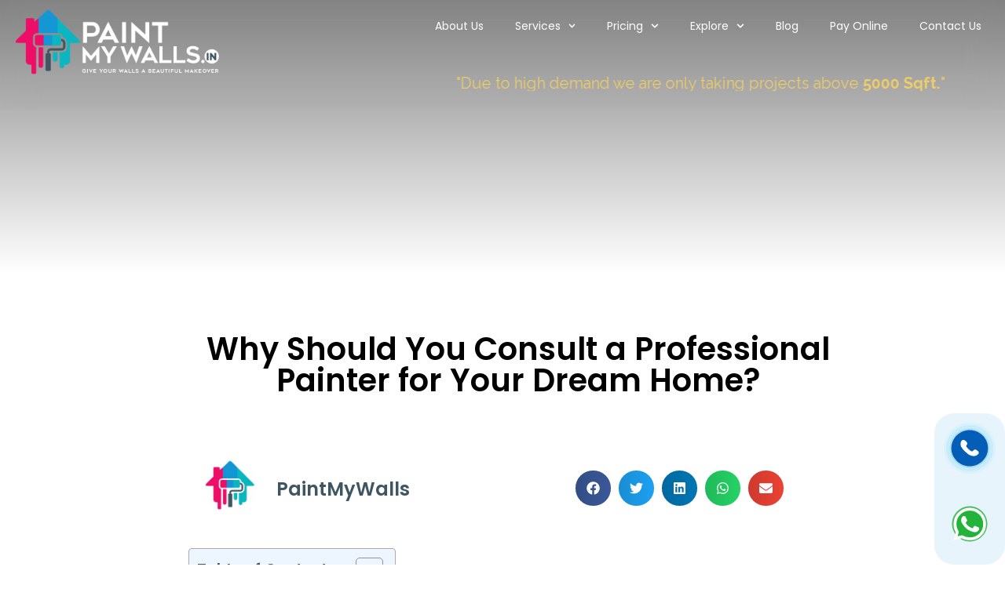

--- FILE ---
content_type: text/html; charset=UTF-8
request_url: https://paintmywalls.in/consult-professional-painter-dream-home/?gclid=CjwKCAjwgqejBhBAEiwAuWHioKZajNNpwFnNIbHCxn8wI6jTzd2jpvWIzEp6bvcPZwRaRvxVfVWQfRoCaL4QAvD_BwE
body_size: 47054
content:
<!doctype html>
<html lang="en-US" prefix="og: https://ogp.me/ns#">
<head>
	<meta charset="UTF-8">
	<meta name="viewport" content="width=device-width, initial-scale=1">
	<link rel="profile" href="https://gmpg.org/xfn/11">
	
<!-- Search Engine Optimization by Rank Math - https://rankmath.com/ -->
<title>Consult Professional Painter For Your Dream Home - PaintMyWalls</title>
<meta name="description" content="Trust PaintMyWalls to transform your dream home into a masterpiece. Consult professional painter to design your interior &amp; exterior wall that reflect your unique style."/>
<meta name="robots" content="follow, index, max-snippet:-1, max-video-preview:-1, max-image-preview:large"/>
<link rel="canonical" href="https://paintmywalls.in/consult-professional-painter-dream-home/" />
<meta property="og:locale" content="en_US" />
<meta property="og:type" content="article" />
<meta property="og:title" content="Consult Professional Painter For Your Dream Home - PaintMyWalls" />
<meta property="og:description" content="Trust PaintMyWalls to transform your dream home into a masterpiece. Consult professional painter to design your interior &amp; exterior wall that reflect your unique style." />
<meta property="og:url" content="https://paintmywalls.in/consult-professional-painter-dream-home/" />
<meta property="og:site_name" content="PaintMyWalls" />
<meta property="article:publisher" content="https://www.facebook.com/paintmywalls" />
<meta property="article:tag" content="advantages of ptofessional painters" />
<meta property="article:tag" content="best home painters" />
<meta property="article:tag" content="home painting services" />
<meta property="article:tag" content="professional painters" />
<meta property="article:tag" content="professional painting services" />
<meta property="article:section" content="House Painting" />
<meta property="og:updated_time" content="2023-06-19T13:18:14+05:30" />
<meta property="og:image" content="https://paintmywalls.in/wp-content/uploads/2022/01/PMW_Logo_Wh.png" />
<meta property="og:image:secure_url" content="https://paintmywalls.in/wp-content/uploads/2022/01/PMW_Logo_Wh.png" />
<meta property="og:image:width" content="664" />
<meta property="og:image:height" content="214" />
<meta property="og:image:alt" content="Paint My Walls logo" />
<meta property="og:image:type" content="image/png" />
<meta property="article:published_time" content="2018-01-15T16:01:01+05:30" />
<meta property="article:modified_time" content="2023-06-19T13:18:14+05:30" />
<meta name="twitter:card" content="summary_large_image" />
<meta name="twitter:title" content="Consult Professional Painter For Your Dream Home - PaintMyWalls" />
<meta name="twitter:description" content="Trust PaintMyWalls to transform your dream home into a masterpiece. Consult professional painter to design your interior &amp; exterior wall that reflect your unique style." />
<meta name="twitter:site" content="@Paintmywallsin" />
<meta name="twitter:creator" content="@Paintmywallsin" />
<meta name="twitter:image" content="https://paintmywalls.in/wp-content/uploads/2022/01/PMW_Logo_Wh.png" />
<meta name="twitter:label1" content="Written by" />
<meta name="twitter:data1" content="PaintMyWalls" />
<meta name="twitter:label2" content="Time to read" />
<meta name="twitter:data2" content="2 minutes" />
<script type="application/ld+json" class="rank-math-schema">{"@context":"https://schema.org","@graph":[{"@type":"Place","@id":"https://paintmywalls.in/#place","address":{"@type":"PostalAddress","streetAddress":"No.3, 2nd Floor, Scorpio House, Marathahalli Bridge, Lakshmi Layout Opp Purvankara Apartments,","addressLocality":"Marathahalli","addressRegion":"Bengaluru, Karnataka","postalCode":"560037","addressCountry":"India"}},{"@type":["HousePainter","Organization"],"@id":"https://paintmywalls.in/#organization","name":"PaintMyWalls","url":"https://paintmywalls.in","sameAs":["https://www.facebook.com/paintmywalls","https://twitter.com/Paintmywallsin"],"email":"sales@paintmywalls.in","address":{"@type":"PostalAddress","streetAddress":"No.3, 2nd Floor, Scorpio House, Marathahalli Bridge, Lakshmi Layout Opp Purvankara Apartments,","addressLocality":"Marathahalli","addressRegion":"Bengaluru, Karnataka","postalCode":"560037","addressCountry":"India"},"logo":{"@type":"ImageObject","@id":"https://paintmywalls.in/#logo","url":"https://paintmywalls.in/wp-content/uploads/2021/03/cropped-logo-trans-1.png","contentUrl":"https://paintmywalls.in/wp-content/uploads/2021/03/cropped-logo-trans-1.png","caption":"PaintMyWalls","inLanguage":"en-US","width":"512","height":"512"},"openingHours":["Monday,Tuesday,Wednesday,Thursday,Friday,Saturday,Sunday 08:30-18:30"],"location":{"@id":"https://paintmywalls.in/#place"},"image":{"@id":"https://paintmywalls.in/#logo"},"telephone":"07676024024"},{"@type":"WebSite","@id":"https://paintmywalls.in/#website","url":"https://paintmywalls.in","name":"PaintMyWalls","publisher":{"@id":"https://paintmywalls.in/#organization"},"inLanguage":"en-US"},{"@type":"BreadcrumbList","@id":"https://paintmywalls.in/consult-professional-painter-dream-home/#breadcrumb","itemListElement":[{"@type":"ListItem","position":"1","item":{"@id":"http://paintmywalls.in","name":"Home"}},{"@type":"ListItem","position":"2","item":{"@id":"https://paintmywalls.in/house-painting/","name":"House Painting"}},{"@type":"ListItem","position":"3","item":{"@id":"https://paintmywalls.in/consult-professional-painter-dream-home/","name":"Why Should You Consult a Professional Painter for Your Dream Home?"}}]},{"@type":"WebPage","@id":"https://paintmywalls.in/consult-professional-painter-dream-home/#webpage","url":"https://paintmywalls.in/consult-professional-painter-dream-home/","name":"Consult Professional Painter For Your Dream Home - PaintMyWalls","datePublished":"2018-01-15T16:01:01+05:30","dateModified":"2023-06-19T13:18:14+05:30","isPartOf":{"@id":"https://paintmywalls.in/#website"},"inLanguage":"en-US","breadcrumb":{"@id":"https://paintmywalls.in/consult-professional-painter-dream-home/#breadcrumb"}},{"@type":"Person","@id":"https://paintmywalls.in/author/paintmywalls/","name":"PaintMyWalls","url":"https://paintmywalls.in/author/paintmywalls/","image":{"@type":"ImageObject","@id":"https://secure.gravatar.com/avatar/8fea66289735bc5848619c34532f475f?s=96&amp;d=mm&amp;r=g","url":"https://secure.gravatar.com/avatar/8fea66289735bc5848619c34532f475f?s=96&amp;d=mm&amp;r=g","caption":"PaintMyWalls","inLanguage":"en-US"},"sameAs":["http://PaintMyWalls.in"],"worksFor":{"@id":"https://paintmywalls.in/#organization"}},{"@type":"BlogPosting","headline":"Consult Professional Painter For Your Dream Home - PaintMyWalls","keywords":"Consult professional painter","datePublished":"2018-01-15T16:01:01+05:30","dateModified":"2023-06-19T13:18:14+05:30","articleSection":"House Painting","author":{"@id":"https://paintmywalls.in/author/paintmywalls/","name":"PaintMyWalls"},"publisher":{"@id":"https://paintmywalls.in/#organization"},"description":"Trust PaintMyWalls to transform your dream home into a masterpiece. Consult professional painter to design your interior &amp; exterior wall that reflect your unique style.","name":"Consult Professional Painter For Your Dream Home - PaintMyWalls","@id":"https://paintmywalls.in/consult-professional-painter-dream-home/#richSnippet","isPartOf":{"@id":"https://paintmywalls.in/consult-professional-painter-dream-home/#webpage"},"inLanguage":"en-US","mainEntityOfPage":{"@id":"https://paintmywalls.in/consult-professional-painter-dream-home/#webpage"}}]}</script>
<!-- /Rank Math WordPress SEO plugin -->

<link rel='dns-prefetch' href='//www.googletagmanager.com' />
<link rel="alternate" type="application/rss+xml" title="PaintMyWalls &raquo; Feed" href="https://paintmywalls.in/feed/" />
<link rel="alternate" type="application/rss+xml" title="PaintMyWalls &raquo; Comments Feed" href="https://paintmywalls.in/comments/feed/" />
<link rel="alternate" type="application/rss+xml" title="PaintMyWalls &raquo; Why Should You Consult a Professional Painter for Your Dream Home? Comments Feed" href="https://paintmywalls.in/consult-professional-painter-dream-home/feed/" />
<link rel="alternate" type="application/rss+xml" title="PaintMyWalls &raquo; Stories Feed" href="https://paintmywalls.in/web-stories/feed/"><script>
window._wpemojiSettings = {"baseUrl":"https:\/\/s.w.org\/images\/core\/emoji\/14.0.0\/72x72\/","ext":".png","svgUrl":"https:\/\/s.w.org\/images\/core\/emoji\/14.0.0\/svg\/","svgExt":".svg","source":{"concatemoji":"https:\/\/paintmywalls.in\/wp-includes\/js\/wp-emoji-release.min.js?ver=6.4.3"}};
/*! This file is auto-generated */
!function(i,n){var o,s,e;function c(e){try{var t={supportTests:e,timestamp:(new Date).valueOf()};sessionStorage.setItem(o,JSON.stringify(t))}catch(e){}}function p(e,t,n){e.clearRect(0,0,e.canvas.width,e.canvas.height),e.fillText(t,0,0);var t=new Uint32Array(e.getImageData(0,0,e.canvas.width,e.canvas.height).data),r=(e.clearRect(0,0,e.canvas.width,e.canvas.height),e.fillText(n,0,0),new Uint32Array(e.getImageData(0,0,e.canvas.width,e.canvas.height).data));return t.every(function(e,t){return e===r[t]})}function u(e,t,n){switch(t){case"flag":return n(e,"\ud83c\udff3\ufe0f\u200d\u26a7\ufe0f","\ud83c\udff3\ufe0f\u200b\u26a7\ufe0f")?!1:!n(e,"\ud83c\uddfa\ud83c\uddf3","\ud83c\uddfa\u200b\ud83c\uddf3")&&!n(e,"\ud83c\udff4\udb40\udc67\udb40\udc62\udb40\udc65\udb40\udc6e\udb40\udc67\udb40\udc7f","\ud83c\udff4\u200b\udb40\udc67\u200b\udb40\udc62\u200b\udb40\udc65\u200b\udb40\udc6e\u200b\udb40\udc67\u200b\udb40\udc7f");case"emoji":return!n(e,"\ud83e\udef1\ud83c\udffb\u200d\ud83e\udef2\ud83c\udfff","\ud83e\udef1\ud83c\udffb\u200b\ud83e\udef2\ud83c\udfff")}return!1}function f(e,t,n){var r="undefined"!=typeof WorkerGlobalScope&&self instanceof WorkerGlobalScope?new OffscreenCanvas(300,150):i.createElement("canvas"),a=r.getContext("2d",{willReadFrequently:!0}),o=(a.textBaseline="top",a.font="600 32px Arial",{});return e.forEach(function(e){o[e]=t(a,e,n)}),o}function t(e){var t=i.createElement("script");t.src=e,t.defer=!0,i.head.appendChild(t)}"undefined"!=typeof Promise&&(o="wpEmojiSettingsSupports",s=["flag","emoji"],n.supports={everything:!0,everythingExceptFlag:!0},e=new Promise(function(e){i.addEventListener("DOMContentLoaded",e,{once:!0})}),new Promise(function(t){var n=function(){try{var e=JSON.parse(sessionStorage.getItem(o));if("object"==typeof e&&"number"==typeof e.timestamp&&(new Date).valueOf()<e.timestamp+604800&&"object"==typeof e.supportTests)return e.supportTests}catch(e){}return null}();if(!n){if("undefined"!=typeof Worker&&"undefined"!=typeof OffscreenCanvas&&"undefined"!=typeof URL&&URL.createObjectURL&&"undefined"!=typeof Blob)try{var e="postMessage("+f.toString()+"("+[JSON.stringify(s),u.toString(),p.toString()].join(",")+"));",r=new Blob([e],{type:"text/javascript"}),a=new Worker(URL.createObjectURL(r),{name:"wpTestEmojiSupports"});return void(a.onmessage=function(e){c(n=e.data),a.terminate(),t(n)})}catch(e){}c(n=f(s,u,p))}t(n)}).then(function(e){for(var t in e)n.supports[t]=e[t],n.supports.everything=n.supports.everything&&n.supports[t],"flag"!==t&&(n.supports.everythingExceptFlag=n.supports.everythingExceptFlag&&n.supports[t]);n.supports.everythingExceptFlag=n.supports.everythingExceptFlag&&!n.supports.flag,n.DOMReady=!1,n.readyCallback=function(){n.DOMReady=!0}}).then(function(){return e}).then(function(){var e;n.supports.everything||(n.readyCallback(),(e=n.source||{}).concatemoji?t(e.concatemoji):e.wpemoji&&e.twemoji&&(t(e.twemoji),t(e.wpemoji)))}))}((window,document),window._wpemojiSettings);
</script>

<style id='wp-emoji-styles-inline-css'>

	img.wp-smiley, img.emoji {
		display: inline !important;
		border: none !important;
		box-shadow: none !important;
		height: 1em !important;
		width: 1em !important;
		margin: 0 0.07em !important;
		vertical-align: -0.1em !important;
		background: none !important;
		padding: 0 !important;
	}
</style>
<link rel='stylesheet' id='wp-block-library-css' href='https://paintmywalls.in/wp-includes/css/dist/block-library/style.min.css?ver=6.4.3' media='all' />
<style id='rank-math-toc-block-style-inline-css'>
.wp-block-rank-math-toc-block nav ol{counter-reset:item}.wp-block-rank-math-toc-block nav ol li{display:block}.wp-block-rank-math-toc-block nav ol li:before{content:counters(item, ".") " ";counter-increment:item}

</style>
<style id='classic-theme-styles-inline-css'>
/*! This file is auto-generated */
.wp-block-button__link{color:#fff;background-color:#32373c;border-radius:9999px;box-shadow:none;text-decoration:none;padding:calc(.667em + 2px) calc(1.333em + 2px);font-size:1.125em}.wp-block-file__button{background:#32373c;color:#fff;text-decoration:none}
</style>
<style id='global-styles-inline-css'>
body{--wp--preset--color--black: #000000;--wp--preset--color--cyan-bluish-gray: #abb8c3;--wp--preset--color--white: #ffffff;--wp--preset--color--pale-pink: #f78da7;--wp--preset--color--vivid-red: #cf2e2e;--wp--preset--color--luminous-vivid-orange: #ff6900;--wp--preset--color--luminous-vivid-amber: #fcb900;--wp--preset--color--light-green-cyan: #7bdcb5;--wp--preset--color--vivid-green-cyan: #00d084;--wp--preset--color--pale-cyan-blue: #8ed1fc;--wp--preset--color--vivid-cyan-blue: #0693e3;--wp--preset--color--vivid-purple: #9b51e0;--wp--preset--gradient--vivid-cyan-blue-to-vivid-purple: linear-gradient(135deg,rgba(6,147,227,1) 0%,rgb(155,81,224) 100%);--wp--preset--gradient--light-green-cyan-to-vivid-green-cyan: linear-gradient(135deg,rgb(122,220,180) 0%,rgb(0,208,130) 100%);--wp--preset--gradient--luminous-vivid-amber-to-luminous-vivid-orange: linear-gradient(135deg,rgba(252,185,0,1) 0%,rgba(255,105,0,1) 100%);--wp--preset--gradient--luminous-vivid-orange-to-vivid-red: linear-gradient(135deg,rgba(255,105,0,1) 0%,rgb(207,46,46) 100%);--wp--preset--gradient--very-light-gray-to-cyan-bluish-gray: linear-gradient(135deg,rgb(238,238,238) 0%,rgb(169,184,195) 100%);--wp--preset--gradient--cool-to-warm-spectrum: linear-gradient(135deg,rgb(74,234,220) 0%,rgb(151,120,209) 20%,rgb(207,42,186) 40%,rgb(238,44,130) 60%,rgb(251,105,98) 80%,rgb(254,248,76) 100%);--wp--preset--gradient--blush-light-purple: linear-gradient(135deg,rgb(255,206,236) 0%,rgb(152,150,240) 100%);--wp--preset--gradient--blush-bordeaux: linear-gradient(135deg,rgb(254,205,165) 0%,rgb(254,45,45) 50%,rgb(107,0,62) 100%);--wp--preset--gradient--luminous-dusk: linear-gradient(135deg,rgb(255,203,112) 0%,rgb(199,81,192) 50%,rgb(65,88,208) 100%);--wp--preset--gradient--pale-ocean: linear-gradient(135deg,rgb(255,245,203) 0%,rgb(182,227,212) 50%,rgb(51,167,181) 100%);--wp--preset--gradient--electric-grass: linear-gradient(135deg,rgb(202,248,128) 0%,rgb(113,206,126) 100%);--wp--preset--gradient--midnight: linear-gradient(135deg,rgb(2,3,129) 0%,rgb(40,116,252) 100%);--wp--preset--font-size--small: 13px;--wp--preset--font-size--medium: 20px;--wp--preset--font-size--large: 36px;--wp--preset--font-size--x-large: 42px;--wp--preset--spacing--20: 0.44rem;--wp--preset--spacing--30: 0.67rem;--wp--preset--spacing--40: 1rem;--wp--preset--spacing--50: 1.5rem;--wp--preset--spacing--60: 2.25rem;--wp--preset--spacing--70: 3.38rem;--wp--preset--spacing--80: 5.06rem;--wp--preset--shadow--natural: 6px 6px 9px rgba(0, 0, 0, 0.2);--wp--preset--shadow--deep: 12px 12px 50px rgba(0, 0, 0, 0.4);--wp--preset--shadow--sharp: 6px 6px 0px rgba(0, 0, 0, 0.2);--wp--preset--shadow--outlined: 6px 6px 0px -3px rgba(255, 255, 255, 1), 6px 6px rgba(0, 0, 0, 1);--wp--preset--shadow--crisp: 6px 6px 0px rgba(0, 0, 0, 1);}:where(.is-layout-flex){gap: 0.5em;}:where(.is-layout-grid){gap: 0.5em;}body .is-layout-flow > .alignleft{float: left;margin-inline-start: 0;margin-inline-end: 2em;}body .is-layout-flow > .alignright{float: right;margin-inline-start: 2em;margin-inline-end: 0;}body .is-layout-flow > .aligncenter{margin-left: auto !important;margin-right: auto !important;}body .is-layout-constrained > .alignleft{float: left;margin-inline-start: 0;margin-inline-end: 2em;}body .is-layout-constrained > .alignright{float: right;margin-inline-start: 2em;margin-inline-end: 0;}body .is-layout-constrained > .aligncenter{margin-left: auto !important;margin-right: auto !important;}body .is-layout-constrained > :where(:not(.alignleft):not(.alignright):not(.alignfull)){max-width: var(--wp--style--global--content-size);margin-left: auto !important;margin-right: auto !important;}body .is-layout-constrained > .alignwide{max-width: var(--wp--style--global--wide-size);}body .is-layout-flex{display: flex;}body .is-layout-flex{flex-wrap: wrap;align-items: center;}body .is-layout-flex > *{margin: 0;}body .is-layout-grid{display: grid;}body .is-layout-grid > *{margin: 0;}:where(.wp-block-columns.is-layout-flex){gap: 2em;}:where(.wp-block-columns.is-layout-grid){gap: 2em;}:where(.wp-block-post-template.is-layout-flex){gap: 1.25em;}:where(.wp-block-post-template.is-layout-grid){gap: 1.25em;}.has-black-color{color: var(--wp--preset--color--black) !important;}.has-cyan-bluish-gray-color{color: var(--wp--preset--color--cyan-bluish-gray) !important;}.has-white-color{color: var(--wp--preset--color--white) !important;}.has-pale-pink-color{color: var(--wp--preset--color--pale-pink) !important;}.has-vivid-red-color{color: var(--wp--preset--color--vivid-red) !important;}.has-luminous-vivid-orange-color{color: var(--wp--preset--color--luminous-vivid-orange) !important;}.has-luminous-vivid-amber-color{color: var(--wp--preset--color--luminous-vivid-amber) !important;}.has-light-green-cyan-color{color: var(--wp--preset--color--light-green-cyan) !important;}.has-vivid-green-cyan-color{color: var(--wp--preset--color--vivid-green-cyan) !important;}.has-pale-cyan-blue-color{color: var(--wp--preset--color--pale-cyan-blue) !important;}.has-vivid-cyan-blue-color{color: var(--wp--preset--color--vivid-cyan-blue) !important;}.has-vivid-purple-color{color: var(--wp--preset--color--vivid-purple) !important;}.has-black-background-color{background-color: var(--wp--preset--color--black) !important;}.has-cyan-bluish-gray-background-color{background-color: var(--wp--preset--color--cyan-bluish-gray) !important;}.has-white-background-color{background-color: var(--wp--preset--color--white) !important;}.has-pale-pink-background-color{background-color: var(--wp--preset--color--pale-pink) !important;}.has-vivid-red-background-color{background-color: var(--wp--preset--color--vivid-red) !important;}.has-luminous-vivid-orange-background-color{background-color: var(--wp--preset--color--luminous-vivid-orange) !important;}.has-luminous-vivid-amber-background-color{background-color: var(--wp--preset--color--luminous-vivid-amber) !important;}.has-light-green-cyan-background-color{background-color: var(--wp--preset--color--light-green-cyan) !important;}.has-vivid-green-cyan-background-color{background-color: var(--wp--preset--color--vivid-green-cyan) !important;}.has-pale-cyan-blue-background-color{background-color: var(--wp--preset--color--pale-cyan-blue) !important;}.has-vivid-cyan-blue-background-color{background-color: var(--wp--preset--color--vivid-cyan-blue) !important;}.has-vivid-purple-background-color{background-color: var(--wp--preset--color--vivid-purple) !important;}.has-black-border-color{border-color: var(--wp--preset--color--black) !important;}.has-cyan-bluish-gray-border-color{border-color: var(--wp--preset--color--cyan-bluish-gray) !important;}.has-white-border-color{border-color: var(--wp--preset--color--white) !important;}.has-pale-pink-border-color{border-color: var(--wp--preset--color--pale-pink) !important;}.has-vivid-red-border-color{border-color: var(--wp--preset--color--vivid-red) !important;}.has-luminous-vivid-orange-border-color{border-color: var(--wp--preset--color--luminous-vivid-orange) !important;}.has-luminous-vivid-amber-border-color{border-color: var(--wp--preset--color--luminous-vivid-amber) !important;}.has-light-green-cyan-border-color{border-color: var(--wp--preset--color--light-green-cyan) !important;}.has-vivid-green-cyan-border-color{border-color: var(--wp--preset--color--vivid-green-cyan) !important;}.has-pale-cyan-blue-border-color{border-color: var(--wp--preset--color--pale-cyan-blue) !important;}.has-vivid-cyan-blue-border-color{border-color: var(--wp--preset--color--vivid-cyan-blue) !important;}.has-vivid-purple-border-color{border-color: var(--wp--preset--color--vivid-purple) !important;}.has-vivid-cyan-blue-to-vivid-purple-gradient-background{background: var(--wp--preset--gradient--vivid-cyan-blue-to-vivid-purple) !important;}.has-light-green-cyan-to-vivid-green-cyan-gradient-background{background: var(--wp--preset--gradient--light-green-cyan-to-vivid-green-cyan) !important;}.has-luminous-vivid-amber-to-luminous-vivid-orange-gradient-background{background: var(--wp--preset--gradient--luminous-vivid-amber-to-luminous-vivid-orange) !important;}.has-luminous-vivid-orange-to-vivid-red-gradient-background{background: var(--wp--preset--gradient--luminous-vivid-orange-to-vivid-red) !important;}.has-very-light-gray-to-cyan-bluish-gray-gradient-background{background: var(--wp--preset--gradient--very-light-gray-to-cyan-bluish-gray) !important;}.has-cool-to-warm-spectrum-gradient-background{background: var(--wp--preset--gradient--cool-to-warm-spectrum) !important;}.has-blush-light-purple-gradient-background{background: var(--wp--preset--gradient--blush-light-purple) !important;}.has-blush-bordeaux-gradient-background{background: var(--wp--preset--gradient--blush-bordeaux) !important;}.has-luminous-dusk-gradient-background{background: var(--wp--preset--gradient--luminous-dusk) !important;}.has-pale-ocean-gradient-background{background: var(--wp--preset--gradient--pale-ocean) !important;}.has-electric-grass-gradient-background{background: var(--wp--preset--gradient--electric-grass) !important;}.has-midnight-gradient-background{background: var(--wp--preset--gradient--midnight) !important;}.has-small-font-size{font-size: var(--wp--preset--font-size--small) !important;}.has-medium-font-size{font-size: var(--wp--preset--font-size--medium) !important;}.has-large-font-size{font-size: var(--wp--preset--font-size--large) !important;}.has-x-large-font-size{font-size: var(--wp--preset--font-size--x-large) !important;}
.wp-block-navigation a:where(:not(.wp-element-button)){color: inherit;}
:where(.wp-block-post-template.is-layout-flex){gap: 1.25em;}:where(.wp-block-post-template.is-layout-grid){gap: 1.25em;}
:where(.wp-block-columns.is-layout-flex){gap: 2em;}:where(.wp-block-columns.is-layout-grid){gap: 2em;}
.wp-block-pullquote{font-size: 1.5em;line-height: 1.6;}
</style>
<link rel='stylesheet' id='ez-toc-css' href='https://paintmywalls.in/wp-content/plugins/easy-table-of-contents/assets/css/screen.min.css?ver=2.0.63' media='all' />
<style id='ez-toc-inline-css'>
div#ez-toc-container .ez-toc-title {font-size: 120%;}div#ez-toc-container .ez-toc-title {font-weight: 600;}div#ez-toc-container ul li {font-size: 95%;}div#ez-toc-container ul li {font-weight: 500;}div#ez-toc-container nav ul ul li {font-size: 90%;}
.ez-toc-container-direction {direction: ltr;}.ez-toc-counter ul{counter-reset: item ;}.ez-toc-counter nav ul li a::before {content: counters(item, ".", decimal) ". ";display: inline-block;counter-increment: item;flex-grow: 0;flex-shrink: 0;margin-right: .2em; float: left; }.ez-toc-widget-direction {direction: ltr;}.ez-toc-widget-container ul{counter-reset: item ;}.ez-toc-widget-container nav ul li a::before {content: counters(item, ".", decimal) ". ";display: inline-block;counter-increment: item;flex-grow: 0;flex-shrink: 0;margin-right: .2em; float: left; }
</style>
<link rel='stylesheet' id='grw-public-main-css-css' href='https://paintmywalls.in/wp-content/plugins/widget-google-reviews/assets/css/public-main.css?ver=3.6.1' media='all' />
<link rel='stylesheet' id='hello-elementor-css' href='https://paintmywalls.in/wp-content/themes/hello-elementor/style.min.css?ver=3.0.1' media='all' />
<link rel='stylesheet' id='hello-elementor-theme-style-css' href='https://paintmywalls.in/wp-content/themes/hello-elementor/theme.min.css?ver=3.0.1' media='all' />
<link rel='stylesheet' id='hello-elementor-header-footer-css' href='https://paintmywalls.in/wp-content/themes/hello-elementor/header-footer.min.css?ver=3.0.1' media='all' />
<link rel='stylesheet' id='elementor-frontend-css' href='https://paintmywalls.in/wp-content/plugins/elementor/assets/css/frontend-lite.min.css?ver=3.20.0' media='all' />
<link rel='stylesheet' id='elementor-post-8-css' href='https://paintmywalls.in/wp-content/uploads/elementor/css/post-8.css?ver=1721111825' media='all' />
<link rel='stylesheet' id='elementor-lazyload-css' href='https://paintmywalls.in/wp-content/plugins/elementor/assets/css/modules/lazyload/frontend.min.css?ver=3.20.0' media='all' />
<link rel='stylesheet' id='EWLstyle-css' href='https://paintmywalls.in/wp-content/plugins/wrapper-link-elementor/includes/../assets/css/EWLstyle.css?ver=6.4.3' media='all' />
<link rel='stylesheet' id='swiper-css' href='https://paintmywalls.in/wp-content/plugins/elementor/assets/lib/swiper/v8/css/swiper.min.css?ver=8.4.5' media='all' />
<link rel='stylesheet' id='elementor-pro-css' href='https://paintmywalls.in/wp-content/plugins/elementor-pro/assets/css/frontend-lite.min.css?ver=3.20.0' media='all' />
<link rel='stylesheet' id='font-awesome-5-all-css' href='https://paintmywalls.in/wp-content/plugins/elementor/assets/lib/font-awesome/css/all.min.css?ver=3.20.0' media='all' />
<link rel='stylesheet' id='font-awesome-4-shim-css' href='https://paintmywalls.in/wp-content/plugins/elementor/assets/lib/font-awesome/css/v4-shims.min.css?ver=3.20.0' media='all' />
<link rel='stylesheet' id='elementor-global-css' href='https://paintmywalls.in/wp-content/uploads/elementor/css/global.css?ver=1710226532' media='all' />
<link rel='stylesheet' id='elementor-post-36238-css' href='https://paintmywalls.in/wp-content/uploads/elementor/css/post-36238.css?ver=1729074246' media='all' />
<link rel='stylesheet' id='elementor-post-34445-css' href='https://paintmywalls.in/wp-content/uploads/elementor/css/post-34445.css?ver=1723028061' media='all' />
<link rel='stylesheet' id='elementor-post-15052-css' href='https://paintmywalls.in/wp-content/uploads/elementor/css/post-15052.css?ver=1710226404' media='all' />
<link rel='stylesheet' id='elementor-post-17928-css' href='https://paintmywalls.in/wp-content/uploads/elementor/css/post-17928.css?ver=1710226404' media='all' />
<link rel='stylesheet' id='elementor-post-17848-css' href='https://paintmywalls.in/wp-content/uploads/elementor/css/post-17848.css?ver=1716894885' media='all' />
<link rel='stylesheet' id='elementor-icons-ekiticons-css' href='https://paintmywalls.in/wp-content/plugins/elementskit-lite/modules/elementskit-icon-pack/assets/css/ekiticons.css?ver=3.0.5' media='all' />
<link rel='stylesheet' id='ekit-widget-styles-css' href='https://paintmywalls.in/wp-content/plugins/elementskit-lite/widgets/init/assets/css/widget-styles.css?ver=3.0.5' media='all' />
<link rel='stylesheet' id='ekit-responsive-css' href='https://paintmywalls.in/wp-content/plugins/elementskit-lite/widgets/init/assets/css/responsive.css?ver=3.0.5' media='all' />
<link rel='stylesheet' id='google-fonts-1-css' href='https://fonts.googleapis.com/css?family=Poppins%3A100%2C100italic%2C200%2C200italic%2C300%2C300italic%2C400%2C400italic%2C500%2C500italic%2C600%2C600italic%2C700%2C700italic%2C800%2C800italic%2C900%2C900italic%7CRubik%3A100%2C100italic%2C200%2C200italic%2C300%2C300italic%2C400%2C400italic%2C500%2C500italic%2C600%2C600italic%2C700%2C700italic%2C800%2C800italic%2C900%2C900italic%7CRaleway%3A100%2C100italic%2C200%2C200italic%2C300%2C300italic%2C400%2C400italic%2C500%2C500italic%2C600%2C600italic%2C700%2C700italic%2C800%2C800italic%2C900%2C900italic%7CMontserrat%3A100%2C100italic%2C200%2C200italic%2C300%2C300italic%2C400%2C400italic%2C500%2C500italic%2C600%2C600italic%2C700%2C700italic%2C800%2C800italic%2C900%2C900italic%7CReem+Kufi%3A100%2C100italic%2C200%2C200italic%2C300%2C300italic%2C400%2C400italic%2C500%2C500italic%2C600%2C600italic%2C700%2C700italic%2C800%2C800italic%2C900%2C900italic%7CRoboto%3A100%2C100italic%2C200%2C200italic%2C300%2C300italic%2C400%2C400italic%2C500%2C500italic%2C600%2C600italic%2C700%2C700italic%2C800%2C800italic%2C900%2C900italic&#038;display=auto&#038;ver=6.4.3' media='all' />
<link rel="preconnect" href="https://fonts.gstatic.com/" crossorigin><script src="https://paintmywalls.in/wp-content/plugins/wrapper-link-elementor/includes/../assets/js/EWLscript.js?ver=6.4.3" id="EWLimplementation-js"></script>
<script src="https://paintmywalls.in/wp-includes/js/jquery/jquery.min.js?ver=3.7.1" id="jquery-core-js"></script>
<script src="https://paintmywalls.in/wp-includes/js/jquery/jquery-migrate.min.js?ver=3.4.1" id="jquery-migrate-js"></script>
<script src="https://paintmywalls.in/wp-content/plugins/WP_Estimation_Form/assets/js/lfb_frontend.min.js?ver=10.181" id="lfb_frontendGlobal-js"></script>
<script src="https://paintmywalls.in/wp-content/plugins/handl-utm-grabber/js/js.cookie.js?ver=6.4.3" id="js.cookie-js"></script>
<script id="handl-utm-grabber-js-extra">
var handl_utm = {"gclid":"CjwKCAjwgqejBhBAEiwAuWHioKZajNNpwFnNIbHCxn8wI6jTzd2jpvWIzEp6bvcPZwRaRvxVfVWQfRoCaL4QAvD_BwE"};
</script>
<script src="https://paintmywalls.in/wp-content/plugins/handl-utm-grabber/js/handl-utm-grabber.js?ver=6.4.3" id="handl-utm-grabber-js"></script>
<script defer="defer" src="https://paintmywalls.in/wp-content/plugins/widget-google-reviews/assets/js/public-main.js?ver=3.6.1" id="grw-public-main-js-js"></script>
<script src="https://paintmywalls.in/wp-content/plugins/elementor/assets/lib/font-awesome/js/v4-shims.min.js?ver=3.20.0" id="font-awesome-4-shim-js"></script>

<!-- Google Analytics snippet added by Site Kit -->
<script src="https://www.googletagmanager.com/gtag/js?id=G-N1XVBD9XW8" id="google_gtagjs-js" async></script>
<script id="google_gtagjs-js-after">
window.dataLayer = window.dataLayer || [];function gtag(){dataLayer.push(arguments);}
gtag('set', 'linker', {"domains":["paintmywalls.in"]} );
gtag("js", new Date());
gtag("set", "developer_id.dZTNiMT", true);
gtag("config", "G-N1XVBD9XW8");
</script>

<!-- End Google Analytics snippet added by Site Kit -->
<link rel="https://api.w.org/" href="https://paintmywalls.in/wp-json/" /><link rel="alternate" type="application/json" href="https://paintmywalls.in/wp-json/wp/v2/posts/7971" /><link rel="EditURI" type="application/rsd+xml" title="RSD" href="https://paintmywalls.in/xmlrpc.php?rsd" />
<meta name="generator" content="WordPress 6.4.3" />
<link rel='shortlink' href='https://paintmywalls.in/?p=7971' />
<link rel="alternate" type="application/json+oembed" href="https://paintmywalls.in/wp-json/oembed/1.0/embed?url=https%3A%2F%2Fpaintmywalls.in%2Fconsult-professional-painter-dream-home%2F" />
<link rel="alternate" type="text/xml+oembed" href="https://paintmywalls.in/wp-json/oembed/1.0/embed?url=https%3A%2F%2Fpaintmywalls.in%2Fconsult-professional-painter-dream-home%2F&#038;format=xml" />
<meta name="generator" content="Site Kit by Google 1.121.0" /><!-- Google Tag Manager -->
<script>(function(w,d,s,l,i){w[l]=w[l]||[];w[l].push({'gtm.start':
new Date().getTime(),event:'gtm.js'});var f=d.getElementsByTagName(s)[0],
j=d.createElement(s),dl=l!='dataLayer'?'&l='+l:'';j.async=true;j.src=
'https://www.googletagmanager.com/gtm.js?id='+i+dl;f.parentNode.insertBefore(j,f);
})(window,document,'script','dataLayer','GTM-NPL93T8');</script>
<!-- End Google Tag Manager -->

<meta name="theme-color" content="#ee0e67"/>

<!-- Facebook Pixel Code -->
<script>
!function(f,b,e,v,n,t,s)
{if(f.fbq)return;n=f.fbq=function(){n.callMethod?
n.callMethod.apply(n,arguments):n.queue.push(arguments)};
if(!f._fbq)f._fbq=n;n.push=n;n.loaded=!0;n.version='2.0';
n.queue=[];t=b.createElement(e);t.async=!0;
t.src=v;s=b.getElementsByTagName(e)[0];
s.parentNode.insertBefore(t,s)}(window, document,'script',
'https://connect.facebook.net/en_US/fbevents.js');
fbq('init', '1446638162211609');
fbq('track', 'PageView');
</script>
<noscript><img height="1" width="1" style="display:none"
src="https://www.facebook.com/tr?id=1446638162211609&ev=PageView&noscript=1" alt="."
/></noscript>
<!-- End Facebook Pixel Code -->


<script type="text/javascript">
    (function(c,l,a,r,i,t,y){
        c[a]=c[a]||function(){(c[a].q=c[a].q||[]).push(arguments)};
        t=l.createElement(r);t.async=1;t.src="https://www.clarity.ms/tag/"+i;
        y=l.getElementsByTagName(r)[0];y.parentNode.insertBefore(t,y);
    })(window, document, "clarity", "script", "e5jk4rhq80");
</script>

<!-- Taboola Pixel Code -->
<script type='text/javascript'>
  window._tfa = window._tfa || [];
  window._tfa.push({notify: 'event', name: 'page_view', id: 1588219});
  !function (t, f, a, x) {
         if (!document.getElementById(x)) {
            t.async = 1;t.src = a;t.id=x;f.parentNode.insertBefore(t, f);
         }
  }(document.createElement('script'),
  document.getElementsByTagName('script')[0],
  '//cdn.taboola.com/libtrc/unip/1588219/tfa.js',
  'tb_tfa_script');
</script>
<!-- End of Taboola Pixel Code -->

<!-- Twitter conversion tracking base code -->
<script>
!function(e,t,n,s,u,a){e.twq||(s=e.twq=function(){s.exe?s.exe.apply(s,arguments):s.queue.push(arguments);
},s.version='1.1',s.queue=[],u=t.createElement(n),u.async=!0,u.src='https://static.ads-twitter.com/uwt.js',
a=t.getElementsByTagName(n)[0],a.parentNode.insertBefore(u,a))}(window,document,'script');
twq('config','ofmt0');
</script>
<!-- End Twitter conversion tracking base code -->

<!-- Google tag (gtag.js) -->
<script async src="https://www.googletagmanager.com/gtag/js?id=AW-935006848"></script>
<script>
  window.dataLayer = window.dataLayer || [];
  function gtag(){dataLayer.push(arguments);}
  gtag('js', new Date());

  gtag('config', 'AW-935006848');
</script><meta name="generator" content="Elementor 3.20.0; features: e_optimized_assets_loading, e_optimized_css_loading, e_font_icon_svg, additional_custom_breakpoints, block_editor_assets_optimize, e_image_loading_optimization; settings: css_print_method-external, google_font-enabled, font_display-auto">
<link rel="icon" href="https://paintmywalls.in/wp-content/uploads/2020/12/cropped-Icon-32x32.jpg" sizes="32x32" />
<link rel="icon" href="https://paintmywalls.in/wp-content/uploads/2020/12/cropped-Icon-192x192.jpg" sizes="192x192" />
<link rel="apple-touch-icon" href="https://paintmywalls.in/wp-content/uploads/2020/12/cropped-Icon-180x180.jpg" />
<meta name="msapplication-TileImage" content="https://paintmywalls.in/wp-content/uploads/2020/12/cropped-Icon-270x270.jpg" />
		<style id="wp-custom-css">
			

/** Start Block Kit CSS: 144-3-3a7d335f39a8579c20cdf02f8d462582 **/

.envato-block__preview{overflow: visible;}

/* Envato Kit 141 Custom Styles - Applied to the element under Advanced */

.elementor-headline-animation-type-drop-in .elementor-headline-dynamic-wrapper{
	text-align: center;
}
.envato-kit-141-top-0 h1,
.envato-kit-141-top-0 h2,
.envato-kit-141-top-0 h3,
.envato-kit-141-top-0 h4,
.envato-kit-141-top-0 h5,
.envato-kit-141-top-0 h6,
.envato-kit-141-top-0 p {
	margin-top: 0;
}

.envato-kit-141-newsletter-inline .elementor-field-textual.elementor-size-md {
	padding-left: 1.5rem;
	padding-right: 1.5rem;
}

.envato-kit-141-bottom-0 p {
	margin-bottom: 0;
}

.envato-kit-141-bottom-8 .elementor-price-list .elementor-price-list-item .elementor-price-list-header {
	margin-bottom: .5rem;
}

.envato-kit-141.elementor-widget-testimonial-carousel.elementor-pagination-type-bullets .swiper-container {
	padding-bottom: 52px;
}

.envato-kit-141-display-inline {
	display: inline-block;
}

.envato-kit-141 .elementor-slick-slider ul.slick-dots {
	bottom: -40px;
}

/** End Block Kit CSS: 144-3-3a7d335f39a8579c20cdf02f8d462582 **/



/** Start Block Kit CSS: 135-3-c665d4805631b9a8bf464e65129b2f58 **/

.envato-block__preview{overflow: visible;}

/** End Block Kit CSS: 135-3-c665d4805631b9a8bf464e65129b2f58 **/



/** Start Block Kit CSS: 142-3-a175df65179b9ef6a5ca9f1b2c0202b9 **/

.envato-block__preview{
	overflow: visible;
}

/* Border Radius */
.envato-kit-139-accordion .elementor-widget-container{
	border-radius: 10px !important;
}
.envato-kit-139-map iframe,
.envato-kit-139-slider .slick-slide,
.envato-kit-139-flipbox .elementor-flip-box div{
		border-radius: 10px !important;

}


/** End Block Kit CSS: 142-3-a175df65179b9ef6a5ca9f1b2c0202b9 **/

		</style>
		</head>
<body class="post-template-default single single-post postid-7971 single-format-standard e-lazyload elementor-default elementor-kit-8 elementor-page-15052">

<!-- Google Tag Manager (noscript) -->
<noscript><iframe src="https://www.googletagmanager.com/ns.html?id=GTM-NPL93T8"
height="0" width="0" style="display:none;visibility:hidden"></iframe></noscript>
<!-- End Google Tag Manager (noscript) -->
<a class="skip-link screen-reader-text" href="#content">Skip to content</a>

		<div data-elementor-type="header" data-elementor-id="36238" class="elementor elementor-36238 elementor-location-header" data-elementor-post-type="elementor_library">
			<div class="elementor-element elementor-element-8c05003 e-flex e-con-boxed e-con e-parent" data-id="8c05003" data-element_type="container" id="glass-effect" data-settings="{&quot;position&quot;:&quot;fixed&quot;}" data-core-v316-plus="true">
					<div class="e-con-inner">
		<div class="elementor-element elementor-element-46e56f9 e-con-full e-flex e-con e-child" data-id="46e56f9" data-element_type="container">
		<div class="elementor-element elementor-element-7171557 e-con-full e-flex e-con e-child" data-id="7171557" data-element_type="container">
				<div class="elementor-element elementor-element-64f64d2 l-logo elementor-widget elementor-widget-image" data-id="64f64d2" data-element_type="widget" data-widget_type="image.default">
				<div class="elementor-widget-container">
			<style>/*! elementor - v3.20.0 - 11-03-2024 */
.elementor-widget-image{text-align:center}.elementor-widget-image a{display:inline-block}.elementor-widget-image a img[src$=".svg"]{width:48px}.elementor-widget-image img{vertical-align:middle;display:inline-block}</style>											<a href="https://paintmywalls.in/">
							<img fetchpriority="high" width="664" height="214" src="https://paintmywalls.in/wp-content/uploads/2022/01/PMW_Logo_Wh.png" class="attachment-full size-full wp-image-24478" alt="Paint My Walls logo" srcset="https://paintmywalls.in/wp-content/uploads/2022/01/PMW_Logo_Wh.png 664w, https://paintmywalls.in/wp-content/uploads/2022/01/PMW_Logo_Wh-300x97.png 300w" sizes="(max-width: 664px) 100vw, 664px" />								</a>
													</div>
				</div>
				</div>
		<div class="elementor-element elementor-element-918c368 e-con-full e-flex e-con e-child" data-id="918c368" data-element_type="container">
				<div class="elementor-element elementor-element-498fb74 elementor-nav-menu__align-end elementor-nav-menu--stretch sticky-menu-items elementor-nav-menu--dropdown-tablet elementor-nav-menu__text-align-aside elementor-nav-menu--toggle elementor-nav-menu--burger elementor-widget elementor-widget-nav-menu" data-id="498fb74" data-element_type="widget" data-settings="{&quot;full_width&quot;:&quot;stretch&quot;,&quot;submenu_icon&quot;:{&quot;value&quot;:&quot;&lt;svg class=\&quot;fa-svg-chevron-down e-font-icon-svg e-fas-chevron-down\&quot; viewBox=\&quot;0 0 448 512\&quot; xmlns=\&quot;http:\/\/www.w3.org\/2000\/svg\&quot;&gt;&lt;path d=\&quot;M207.029 381.476L12.686 187.132c-9.373-9.373-9.373-24.569 0-33.941l22.667-22.667c9.357-9.357 24.522-9.375 33.901-.04L224 284.505l154.745-154.021c9.379-9.335 24.544-9.317 33.901.04l22.667 22.667c9.373 9.373 9.373 24.569 0 33.941L240.971 381.476c-9.373 9.372-24.569 9.372-33.942 0z\&quot;&gt;&lt;\/path&gt;&lt;\/svg&gt;&quot;,&quot;library&quot;:&quot;fa-solid&quot;},&quot;layout&quot;:&quot;horizontal&quot;,&quot;toggle&quot;:&quot;burger&quot;}" data-widget_type="nav-menu.default">
				<div class="elementor-widget-container">
			<link rel="stylesheet" href="https://paintmywalls.in/wp-content/plugins/elementor-pro/assets/css/widget-nav-menu.min.css">			<nav class="elementor-nav-menu--main elementor-nav-menu__container elementor-nav-menu--layout-horizontal e--pointer-text e--animation-shrink">
				<ul id="menu-1-498fb74" class="elementor-nav-menu"><li class="menu-item menu-item-type-post_type menu-item-object-page menu-item-33911"><a href="https://paintmywalls.in/about-us/?gclid=CjwKCAjwgqejBhBAEiwAuWHioKZajNNpwFnNIbHCxn8wI6jTzd2jpvWIzEp6bvcPZwRaRvxVfVWQfRoCaL4QAvD_BwE" class="elementor-item">About Us</a></li>
<li class="menu-item menu-item-type-custom menu-item-object-custom menu-item-has-children menu-item-16770"><a class="elementor-item">Services</a>
<ul class="sub-menu elementor-nav-menu--dropdown">
	<li class="menu-item menu-item-type-post_type menu-item-object-page menu-item-826"><a href="https://paintmywalls.in/painting-services/?gclid=CjwKCAjwgqejBhBAEiwAuWHioKZajNNpwFnNIbHCxn8wI6jTzd2jpvWIzEp6bvcPZwRaRvxVfVWQfRoCaL4QAvD_BwE" class="elementor-sub-item">All Services</a></li>
	<li class="menu-item menu-item-type-post_type menu-item-object-page menu-item-16404"><a href="https://paintmywalls.in/interior-painting/?gclid=CjwKCAjwgqejBhBAEiwAuWHioKZajNNpwFnNIbHCxn8wI6jTzd2jpvWIzEp6bvcPZwRaRvxVfVWQfRoCaL4QAvD_BwE" class="elementor-sub-item">Interior Painting</a></li>
	<li class="menu-item menu-item-type-post_type menu-item-object-page menu-item-16757"><a href="https://paintmywalls.in/exterior-painting/?gclid=CjwKCAjwgqejBhBAEiwAuWHioKZajNNpwFnNIbHCxn8wI6jTzd2jpvWIzEp6bvcPZwRaRvxVfVWQfRoCaL4QAvD_BwE" class="elementor-sub-item">Exterior Painting</a></li>
	<li class="menu-item menu-item-type-post_type menu-item-object-page menu-item-17256"><a href="https://paintmywalls.in/commercial-painting-service/?gclid=CjwKCAjwgqejBhBAEiwAuWHioKZajNNpwFnNIbHCxn8wI6jTzd2jpvWIzEp6bvcPZwRaRvxVfVWQfRoCaL4QAvD_BwE" class="elementor-sub-item">Commercial Painting</a></li>
	<li class="menu-item menu-item-type-post_type menu-item-object-page menu-item-33725"><a href="https://paintmywalls.in/best-waterproofing-solution/?gclid=CjwKCAjwgqejBhBAEiwAuWHioKZajNNpwFnNIbHCxn8wI6jTzd2jpvWIzEp6bvcPZwRaRvxVfVWQfRoCaL4QAvD_BwE" class="elementor-sub-item">Best Waterproofing Solution</a></li>
</ul>
</li>
<li class="menu-item menu-item-type-custom menu-item-object-custom menu-item-has-children menu-item-16"><a class="elementor-item">Pricing</a>
<ul class="sub-menu elementor-nav-menu--dropdown">
	<li class="menu-item menu-item-type-post_type menu-item-object-page menu-item-18233"><a href="https://paintmywalls.in/kolkata-pricing/?gclid=CjwKCAjwgqejBhBAEiwAuWHioKZajNNpwFnNIbHCxn8wI6jTzd2jpvWIzEp6bvcPZwRaRvxVfVWQfRoCaL4QAvD_BwE" class="elementor-sub-item">Kolkata</a></li>
</ul>
</li>
<li class="menu-item menu-item-type-custom menu-item-object-custom menu-item-has-children menu-item-19"><a class="elementor-item">Explore</a>
<ul class="sub-menu elementor-nav-menu--dropdown">
	<li class="menu-item menu-item-type-post_type menu-item-object-page menu-item-16780"><a href="https://paintmywalls.in/ishta-wall-stencil-designs/?gclid=CjwKCAjwgqejBhBAEiwAuWHioKZajNNpwFnNIbHCxn8wI6jTzd2jpvWIzEp6bvcPZwRaRvxVfVWQfRoCaL4QAvD_BwE" class="elementor-sub-item">Ishta Collection</a></li>
	<li class="menu-item menu-item-type-post_type menu-item-object-page menu-item-17079"><a href="https://paintmywalls.in/designerwalls/?gclid=CjwKCAjwgqejBhBAEiwAuWHioKZajNNpwFnNIbHCxn8wI6jTzd2jpvWIzEp6bvcPZwRaRvxVfVWQfRoCaL4QAvD_BwE" class="elementor-sub-item">Warna Collection</a></li>
	<li class="menu-item menu-item-type-post_type menu-item-object-page menu-item-18860"><a href="https://paintmywalls.in/royale-play-texture-gallery/?gclid=CjwKCAjwgqejBhBAEiwAuWHioKZajNNpwFnNIbHCxn8wI6jTzd2jpvWIzEp6bvcPZwRaRvxVfVWQfRoCaL4QAvD_BwE" class="elementor-sub-item">Royale Play Texture Gallery</a></li>
</ul>
</li>
<li class="menu-item menu-item-type-post_type menu-item-object-page current_page_parent menu-item-21215"><a href="https://paintmywalls.in/blog/?gclid=CjwKCAjwgqejBhBAEiwAuWHioKZajNNpwFnNIbHCxn8wI6jTzd2jpvWIzEp6bvcPZwRaRvxVfVWQfRoCaL4QAvD_BwE" class="elementor-item">Blog</a></li>
<li class="menu-item menu-item-type-post_type menu-item-object-page menu-item-28372"><a href="https://paintmywalls.in/payment-options/?gclid=CjwKCAjwgqejBhBAEiwAuWHioKZajNNpwFnNIbHCxn8wI6jTzd2jpvWIzEp6bvcPZwRaRvxVfVWQfRoCaL4QAvD_BwE" class="elementor-item">Pay Online</a></li>
<li class="menu-item menu-item-type-post_type menu-item-object-page menu-item-16220"><a href="https://paintmywalls.in/contact-us/?gclid=CjwKCAjwgqejBhBAEiwAuWHioKZajNNpwFnNIbHCxn8wI6jTzd2jpvWIzEp6bvcPZwRaRvxVfVWQfRoCaL4QAvD_BwE" class="elementor-item">Contact Us</a></li>
</ul>			</nav>
					<div class="elementor-menu-toggle" role="button" tabindex="0" aria-label="Menu Toggle" aria-expanded="false">
			<svg aria-hidden="true" role="presentation" class="elementor-menu-toggle__icon--open e-font-icon-svg e-eicon-menu-bar" viewBox="0 0 1000 1000" xmlns="http://www.w3.org/2000/svg"><path d="M104 333H896C929 333 958 304 958 271S929 208 896 208H104C71 208 42 237 42 271S71 333 104 333ZM104 583H896C929 583 958 554 958 521S929 458 896 458H104C71 458 42 487 42 521S71 583 104 583ZM104 833H896C929 833 958 804 958 771S929 708 896 708H104C71 708 42 737 42 771S71 833 104 833Z"></path></svg><svg aria-hidden="true" role="presentation" class="elementor-menu-toggle__icon--close e-font-icon-svg e-eicon-close" viewBox="0 0 1000 1000" xmlns="http://www.w3.org/2000/svg"><path d="M742 167L500 408 258 167C246 154 233 150 217 150 196 150 179 158 167 167 154 179 150 196 150 212 150 229 154 242 171 254L408 500 167 742C138 771 138 800 167 829 196 858 225 858 254 829L496 587 738 829C750 842 767 846 783 846 800 846 817 842 829 829 842 817 846 804 846 783 846 767 842 750 829 737L588 500 833 258C863 229 863 200 833 171 804 137 775 137 742 167Z"></path></svg>			<span class="elementor-screen-only">Menu</span>
		</div>
					<nav class="elementor-nav-menu--dropdown elementor-nav-menu__container" aria-hidden="true">
				<ul id="menu-2-498fb74" class="elementor-nav-menu"><li class="menu-item menu-item-type-post_type menu-item-object-page menu-item-33911"><a href="https://paintmywalls.in/about-us/?gclid=CjwKCAjwgqejBhBAEiwAuWHioKZajNNpwFnNIbHCxn8wI6jTzd2jpvWIzEp6bvcPZwRaRvxVfVWQfRoCaL4QAvD_BwE" class="elementor-item" tabindex="-1">About Us</a></li>
<li class="menu-item menu-item-type-custom menu-item-object-custom menu-item-has-children menu-item-16770"><a class="elementor-item" tabindex="-1">Services</a>
<ul class="sub-menu elementor-nav-menu--dropdown">
	<li class="menu-item menu-item-type-post_type menu-item-object-page menu-item-826"><a href="https://paintmywalls.in/painting-services/?gclid=CjwKCAjwgqejBhBAEiwAuWHioKZajNNpwFnNIbHCxn8wI6jTzd2jpvWIzEp6bvcPZwRaRvxVfVWQfRoCaL4QAvD_BwE" class="elementor-sub-item" tabindex="-1">All Services</a></li>
	<li class="menu-item menu-item-type-post_type menu-item-object-page menu-item-16404"><a href="https://paintmywalls.in/interior-painting/?gclid=CjwKCAjwgqejBhBAEiwAuWHioKZajNNpwFnNIbHCxn8wI6jTzd2jpvWIzEp6bvcPZwRaRvxVfVWQfRoCaL4QAvD_BwE" class="elementor-sub-item" tabindex="-1">Interior Painting</a></li>
	<li class="menu-item menu-item-type-post_type menu-item-object-page menu-item-16757"><a href="https://paintmywalls.in/exterior-painting/?gclid=CjwKCAjwgqejBhBAEiwAuWHioKZajNNpwFnNIbHCxn8wI6jTzd2jpvWIzEp6bvcPZwRaRvxVfVWQfRoCaL4QAvD_BwE" class="elementor-sub-item" tabindex="-1">Exterior Painting</a></li>
	<li class="menu-item menu-item-type-post_type menu-item-object-page menu-item-17256"><a href="https://paintmywalls.in/commercial-painting-service/?gclid=CjwKCAjwgqejBhBAEiwAuWHioKZajNNpwFnNIbHCxn8wI6jTzd2jpvWIzEp6bvcPZwRaRvxVfVWQfRoCaL4QAvD_BwE" class="elementor-sub-item" tabindex="-1">Commercial Painting</a></li>
	<li class="menu-item menu-item-type-post_type menu-item-object-page menu-item-33725"><a href="https://paintmywalls.in/best-waterproofing-solution/?gclid=CjwKCAjwgqejBhBAEiwAuWHioKZajNNpwFnNIbHCxn8wI6jTzd2jpvWIzEp6bvcPZwRaRvxVfVWQfRoCaL4QAvD_BwE" class="elementor-sub-item" tabindex="-1">Best Waterproofing Solution</a></li>
</ul>
</li>
<li class="menu-item menu-item-type-custom menu-item-object-custom menu-item-has-children menu-item-16"><a class="elementor-item" tabindex="-1">Pricing</a>
<ul class="sub-menu elementor-nav-menu--dropdown">
	<li class="menu-item menu-item-type-post_type menu-item-object-page menu-item-18233"><a href="https://paintmywalls.in/kolkata-pricing/?gclid=CjwKCAjwgqejBhBAEiwAuWHioKZajNNpwFnNIbHCxn8wI6jTzd2jpvWIzEp6bvcPZwRaRvxVfVWQfRoCaL4QAvD_BwE" class="elementor-sub-item" tabindex="-1">Kolkata</a></li>
</ul>
</li>
<li class="menu-item menu-item-type-custom menu-item-object-custom menu-item-has-children menu-item-19"><a class="elementor-item" tabindex="-1">Explore</a>
<ul class="sub-menu elementor-nav-menu--dropdown">
	<li class="menu-item menu-item-type-post_type menu-item-object-page menu-item-16780"><a href="https://paintmywalls.in/ishta-wall-stencil-designs/?gclid=CjwKCAjwgqejBhBAEiwAuWHioKZajNNpwFnNIbHCxn8wI6jTzd2jpvWIzEp6bvcPZwRaRvxVfVWQfRoCaL4QAvD_BwE" class="elementor-sub-item" tabindex="-1">Ishta Collection</a></li>
	<li class="menu-item menu-item-type-post_type menu-item-object-page menu-item-17079"><a href="https://paintmywalls.in/designerwalls/?gclid=CjwKCAjwgqejBhBAEiwAuWHioKZajNNpwFnNIbHCxn8wI6jTzd2jpvWIzEp6bvcPZwRaRvxVfVWQfRoCaL4QAvD_BwE" class="elementor-sub-item" tabindex="-1">Warna Collection</a></li>
	<li class="menu-item menu-item-type-post_type menu-item-object-page menu-item-18860"><a href="https://paintmywalls.in/royale-play-texture-gallery/?gclid=CjwKCAjwgqejBhBAEiwAuWHioKZajNNpwFnNIbHCxn8wI6jTzd2jpvWIzEp6bvcPZwRaRvxVfVWQfRoCaL4QAvD_BwE" class="elementor-sub-item" tabindex="-1">Royale Play Texture Gallery</a></li>
</ul>
</li>
<li class="menu-item menu-item-type-post_type menu-item-object-page current_page_parent menu-item-21215"><a href="https://paintmywalls.in/blog/?gclid=CjwKCAjwgqejBhBAEiwAuWHioKZajNNpwFnNIbHCxn8wI6jTzd2jpvWIzEp6bvcPZwRaRvxVfVWQfRoCaL4QAvD_BwE" class="elementor-item" tabindex="-1">Blog</a></li>
<li class="menu-item menu-item-type-post_type menu-item-object-page menu-item-28372"><a href="https://paintmywalls.in/payment-options/?gclid=CjwKCAjwgqejBhBAEiwAuWHioKZajNNpwFnNIbHCxn8wI6jTzd2jpvWIzEp6bvcPZwRaRvxVfVWQfRoCaL4QAvD_BwE" class="elementor-item" tabindex="-1">Pay Online</a></li>
<li class="menu-item menu-item-type-post_type menu-item-object-page menu-item-16220"><a href="https://paintmywalls.in/contact-us/?gclid=CjwKCAjwgqejBhBAEiwAuWHioKZajNNpwFnNIbHCxn8wI6jTzd2jpvWIzEp6bvcPZwRaRvxVfVWQfRoCaL4QAvD_BwE" class="elementor-item" tabindex="-1">Contact Us</a></li>
</ul>			</nav>
				</div>
				</div>
				</div>
				</div>
		<div class="elementor-element elementor-element-5fe3b6d e-flex e-con-boxed e-con e-child" data-id="5fe3b6d" data-element_type="container">
					<div class="e-con-inner">
				<div class="elementor-element elementor-element-51c0a3a elementor-widget elementor-widget-heading" data-id="51c0a3a" data-element_type="widget" data-widget_type="heading.default">
				<div class="elementor-widget-container">
			<style>/*! elementor - v3.20.0 - 11-03-2024 */
.elementor-heading-title{padding:0;margin:0;line-height:1}.elementor-widget-heading .elementor-heading-title[class*=elementor-size-]>a{color:inherit;font-size:inherit;line-height:inherit}.elementor-widget-heading .elementor-heading-title.elementor-size-small{font-size:15px}.elementor-widget-heading .elementor-heading-title.elementor-size-medium{font-size:19px}.elementor-widget-heading .elementor-heading-title.elementor-size-large{font-size:29px}.elementor-widget-heading .elementor-heading-title.elementor-size-xl{font-size:39px}.elementor-widget-heading .elementor-heading-title.elementor-size-xxl{font-size:59px}</style><h2 class="elementor-heading-title elementor-size-default"><marquee>"Due to high demand we are only taking projects above <b>5000 Sqft.</b>"</b></marquee></h2>		</div>
				</div>
					</div>
				</div>
					</div>
				</div>
				</div>
				<div data-elementor-type="single-post" data-elementor-id="15052" class="elementor elementor-15052 elementor-location-single post-7971 post type-post status-publish format-standard has-post-thumbnail hentry category-house-painting tag-advantages-of-ptofessional-painters tag-best-home-painters tag-home-painting-services tag-professional-painters tag-professional-painting-services" data-elementor-post-type="elementor_library">
					<section class="elementor-section elementor-top-section elementor-element elementor-element-330bd483 elementor-section-height-min-height elementor-section-boxed elementor-section-height-default elementor-section-items-middle" data-id="330bd483" data-element_type="section" data-settings="{&quot;background_background&quot;:&quot;classic&quot;}">
							<div class="elementor-background-overlay"></div>
							<div class="elementor-container elementor-column-gap-default">
					<div class="elementor-column elementor-col-100 elementor-top-column elementor-element elementor-element-a725f2c" data-id="a725f2c" data-element_type="column">
			<div class="elementor-widget-wrap">
							</div>
		</div>
					</div>
		</section>
				<section class="elementor-section elementor-top-section elementor-element elementor-element-3ffacf35 elementor-reverse-mobile elementor-section-boxed elementor-section-height-default elementor-section-height-default" data-id="3ffacf35" data-element_type="section">
						<div class="elementor-container elementor-column-gap-default">
					<div class="elementor-column elementor-col-100 elementor-top-column elementor-element elementor-element-1057bd0b" data-id="1057bd0b" data-element_type="column">
			<div class="elementor-widget-wrap elementor-element-populated">
						<div class="elementor-element elementor-element-2e678f7e elementor-widget elementor-widget-theme-post-title elementor-page-title elementor-widget-heading" data-id="2e678f7e" data-element_type="widget" data-widget_type="theme-post-title.default">
				<div class="elementor-widget-container">
			<h1 class="elementor-heading-title elementor-size-default">Why Should You Consult a Professional Painter for Your Dream Home?</h1>		</div>
				</div>
				<section class="elementor-section elementor-inner-section elementor-element elementor-element-3ae084e elementor-section-boxed elementor-section-height-default elementor-section-height-default" data-id="3ae084e" data-element_type="section">
						<div class="elementor-container elementor-column-gap-default">
					<div class="elementor-column elementor-col-100 elementor-inner-column elementor-element elementor-element-d20bfa5" data-id="d20bfa5" data-element_type="column">
			<div class="elementor-widget-wrap elementor-element-populated">
				<div class="elementor-element elementor-element-dc437d3 e-flex e-con-boxed e-con e-parent" data-id="dc437d3" data-element_type="container" data-core-v316-plus="true">
					<div class="e-con-inner">
		<div class="elementor-element elementor-element-4c77b07 e-flex e-con-boxed e-con e-parent" data-id="4c77b07" data-element_type="container" data-core-v316-plus="true">
					<div class="e-con-inner">
				<div class="elementor-element elementor-element-a6e3c69 elementor-author-box--layout-image-left elementor-author-box--align-left elementor-widget elementor-widget-author-box" data-id="a6e3c69" data-element_type="widget" data-widget_type="author-box.default">
				<div class="elementor-widget-container">
			<link rel="stylesheet" href="https://paintmywalls.in/wp-content/plugins/elementor-pro/assets/css/widget-theme-elements.min.css">		<div class="elementor-author-box">
							<div  class="elementor-author-box__avatar">
					<img src="https://paintmywalls.in/wp-content/uploads/2020/12/cropped-Icon-300x300.jpg" alt="PaintMyWalls" loading="lazy">
				</div>
			
			<div class="elementor-author-box__text">
									<div >
						<h4 class="elementor-author-box__name">
							PaintMyWalls						</h4>
					</div>
				
				
							</div>
		</div>
				</div>
				</div>
					</div>
				</div>
		<div class="elementor-element elementor-element-b627ad1 e-flex e-con-boxed e-con e-parent" data-id="b627ad1" data-element_type="container" data-core-v316-plus="true">
					<div class="e-con-inner">
				<div class="elementor-element elementor-element-1c9c26d elementor-share-buttons--view-icon elementor-share-buttons--shape-circle elementor-share-buttons--align-center elementor-share-buttons-mobile--align-center elementor-share-buttons--skin-gradient elementor-grid-0 elementor-share-buttons--color-official elementor-widget elementor-widget-share-buttons" data-id="1c9c26d" data-element_type="widget" data-widget_type="share-buttons.default">
				<div class="elementor-widget-container">
			<link rel="stylesheet" href="https://paintmywalls.in/wp-content/plugins/elementor-pro/assets/css/widget-share-buttons.min.css">		<div class="elementor-grid">
								<div class="elementor-grid-item">
						<div
							class="elementor-share-btn elementor-share-btn_facebook"
							role="button"
							tabindex="0"
							aria-label="Share on facebook"
						>
															<span class="elementor-share-btn__icon">
								<svg class="e-font-icon-svg e-fab-facebook" viewBox="0 0 512 512" xmlns="http://www.w3.org/2000/svg"><path d="M504 256C504 119 393 8 256 8S8 119 8 256c0 123.78 90.69 226.38 209.25 245V327.69h-63V256h63v-54.64c0-62.15 37-96.48 93.67-96.48 27.14 0 55.52 4.84 55.52 4.84v61h-31.28c-30.8 0-40.41 19.12-40.41 38.73V256h68.78l-11 71.69h-57.78V501C413.31 482.38 504 379.78 504 256z"></path></svg>							</span>
																				</div>
					</div>
									<div class="elementor-grid-item">
						<div
							class="elementor-share-btn elementor-share-btn_twitter"
							role="button"
							tabindex="0"
							aria-label="Share on twitter"
						>
															<span class="elementor-share-btn__icon">
								<svg class="e-font-icon-svg e-fab-twitter" viewBox="0 0 512 512" xmlns="http://www.w3.org/2000/svg"><path d="M459.37 151.716c.325 4.548.325 9.097.325 13.645 0 138.72-105.583 298.558-298.558 298.558-59.452 0-114.68-17.219-161.137-47.106 8.447.974 16.568 1.299 25.34 1.299 49.055 0 94.213-16.568 130.274-44.832-46.132-.975-84.792-31.188-98.112-72.772 6.498.974 12.995 1.624 19.818 1.624 9.421 0 18.843-1.3 27.614-3.573-48.081-9.747-84.143-51.98-84.143-102.985v-1.299c13.969 7.797 30.214 12.67 47.431 13.319-28.264-18.843-46.781-51.005-46.781-87.391 0-19.492 5.197-37.36 14.294-52.954 51.655 63.675 129.3 105.258 216.365 109.807-1.624-7.797-2.599-15.918-2.599-24.04 0-57.828 46.782-104.934 104.934-104.934 30.213 0 57.502 12.67 76.67 33.137 23.715-4.548 46.456-13.32 66.599-25.34-7.798 24.366-24.366 44.833-46.132 57.827 21.117-2.273 41.584-8.122 60.426-16.243-14.292 20.791-32.161 39.308-52.628 54.253z"></path></svg>							</span>
																				</div>
					</div>
									<div class="elementor-grid-item">
						<div
							class="elementor-share-btn elementor-share-btn_linkedin"
							role="button"
							tabindex="0"
							aria-label="Share on linkedin"
						>
															<span class="elementor-share-btn__icon">
								<svg class="e-font-icon-svg e-fab-linkedin" viewBox="0 0 448 512" xmlns="http://www.w3.org/2000/svg"><path d="M416 32H31.9C14.3 32 0 46.5 0 64.3v383.4C0 465.5 14.3 480 31.9 480H416c17.6 0 32-14.5 32-32.3V64.3c0-17.8-14.4-32.3-32-32.3zM135.4 416H69V202.2h66.5V416zm-33.2-243c-21.3 0-38.5-17.3-38.5-38.5S80.9 96 102.2 96c21.2 0 38.5 17.3 38.5 38.5 0 21.3-17.2 38.5-38.5 38.5zm282.1 243h-66.4V312c0-24.8-.5-56.7-34.5-56.7-34.6 0-39.9 27-39.9 54.9V416h-66.4V202.2h63.7v29.2h.9c8.9-16.8 30.6-34.5 62.9-34.5 67.2 0 79.7 44.3 79.7 101.9V416z"></path></svg>							</span>
																				</div>
					</div>
									<div class="elementor-grid-item">
						<div
							class="elementor-share-btn elementor-share-btn_whatsapp"
							role="button"
							tabindex="0"
							aria-label="Share on whatsapp"
						>
															<span class="elementor-share-btn__icon">
								<svg class="e-font-icon-svg e-fab-whatsapp" viewBox="0 0 448 512" xmlns="http://www.w3.org/2000/svg"><path d="M380.9 97.1C339 55.1 283.2 32 223.9 32c-122.4 0-222 99.6-222 222 0 39.1 10.2 77.3 29.6 111L0 480l117.7-30.9c32.4 17.7 68.9 27 106.1 27h.1c122.3 0 224.1-99.6 224.1-222 0-59.3-25.2-115-67.1-157zm-157 341.6c-33.2 0-65.7-8.9-94-25.7l-6.7-4-69.8 18.3L72 359.2l-4.4-7c-18.5-29.4-28.2-63.3-28.2-98.2 0-101.7 82.8-184.5 184.6-184.5 49.3 0 95.6 19.2 130.4 54.1 34.8 34.9 56.2 81.2 56.1 130.5 0 101.8-84.9 184.6-186.6 184.6zm101.2-138.2c-5.5-2.8-32.8-16.2-37.9-18-5.1-1.9-8.8-2.8-12.5 2.8-3.7 5.6-14.3 18-17.6 21.8-3.2 3.7-6.5 4.2-12 1.4-32.6-16.3-54-29.1-75.5-66-5.7-9.8 5.7-9.1 16.3-30.3 1.8-3.7.9-6.9-.5-9.7-1.4-2.8-12.5-30.1-17.1-41.2-4.5-10.8-9.1-9.3-12.5-9.5-3.2-.2-6.9-.2-10.6-.2-3.7 0-9.7 1.4-14.8 6.9-5.1 5.6-19.4 19-19.4 46.3 0 27.3 19.9 53.7 22.6 57.4 2.8 3.7 39.1 59.7 94.8 83.8 35.2 15.2 49 16.5 66.6 13.9 10.7-1.6 32.8-13.4 37.4-26.4 4.6-13 4.6-24.1 3.2-26.4-1.3-2.5-5-3.9-10.5-6.6z"></path></svg>							</span>
																				</div>
					</div>
									<div class="elementor-grid-item">
						<div
							class="elementor-share-btn elementor-share-btn_email"
							role="button"
							tabindex="0"
							aria-label="Share on email"
						>
															<span class="elementor-share-btn__icon">
								<svg class="e-font-icon-svg e-fas-envelope" viewBox="0 0 512 512" xmlns="http://www.w3.org/2000/svg"><path d="M502.3 190.8c3.9-3.1 9.7-.2 9.7 4.7V400c0 26.5-21.5 48-48 48H48c-26.5 0-48-21.5-48-48V195.6c0-5 5.7-7.8 9.7-4.7 22.4 17.4 52.1 39.5 154.1 113.6 21.1 15.4 56.7 47.8 92.2 47.6 35.7.3 72-32.8 92.3-47.6 102-74.1 131.6-96.3 154-113.7zM256 320c23.2.4 56.6-29.2 73.4-41.4 132.7-96.3 142.8-104.7 173.4-128.7 5.8-4.5 9.2-11.5 9.2-18.9v-19c0-26.5-21.5-48-48-48H48C21.5 64 0 85.5 0 112v19c0 7.4 3.4 14.3 9.2 18.9 30.6 23.9 40.7 32.4 173.4 128.7 16.8 12.2 50.2 41.8 73.4 41.4z"></path></svg>							</span>
																				</div>
					</div>
						</div>
				</div>
				</div>
					</div>
				</div>
					</div>
				</div>
					</div>
		</div>
					</div>
		</section>
				<div class="elementor-element elementor-element-153653a8 elementor-widget elementor-widget-theme-post-content" data-id="153653a8" data-element_type="widget" data-widget_type="theme-post-content.default">
				<div class="elementor-widget-container">
			
<div id="ez-toc-container" class="ez-toc-v2_0_63 counter-hierarchy ez-toc-counter ez-toc-light-blue ez-toc-container-direction">
<div class="ez-toc-title-container">
<p class="ez-toc-title " >Table of Contents</p>
<span class="ez-toc-title-toggle"><a href="#" class="ez-toc-pull-right ez-toc-btn ez-toc-btn-xs ez-toc-btn-default ez-toc-toggle" aria-label="Toggle Table of Content"><span class="ez-toc-js-icon-con"><span class=""><span class="eztoc-hide" style="display:none;">Toggle</span><span class="ez-toc-icon-toggle-span"><svg style="fill: #999;color:#999" xmlns="http://www.w3.org/2000/svg" class="list-377408" width="20px" height="20px" viewBox="0 0 24 24" fill="none"><path d="M6 6H4v2h2V6zm14 0H8v2h12V6zM4 11h2v2H4v-2zm16 0H8v2h12v-2zM4 16h2v2H4v-2zm16 0H8v2h12v-2z" fill="currentColor"></path></svg><svg style="fill: #999;color:#999" class="arrow-unsorted-368013" xmlns="http://www.w3.org/2000/svg" width="10px" height="10px" viewBox="0 0 24 24" version="1.2" baseProfile="tiny"><path d="M18.2 9.3l-6.2-6.3-6.2 6.3c-.2.2-.3.4-.3.7s.1.5.3.7c.2.2.4.3.7.3h11c.3 0 .5-.1.7-.3.2-.2.3-.5.3-.7s-.1-.5-.3-.7zM5.8 14.7l6.2 6.3 6.2-6.3c.2-.2.3-.5.3-.7s-.1-.5-.3-.7c-.2-.2-.4-.3-.7-.3h-11c-.3 0-.5.1-.7.3-.2.2-.3.5-.3.7s.1.5.3.7z"/></svg></span></span></span></a></span></div>
<nav><ul class='ez-toc-list ez-toc-list-level-1 eztoc-toggle-hide-by-default' ><li class='ez-toc-page-1 ez-toc-heading-level-2'><a class="ez-toc-link ez-toc-heading-1" href="#Professional_Painter_For_Your_Dream_Home" title="Professional Painter For Your Dream Home">Professional Painter For Your Dream Home</a></li><li class='ez-toc-page-1 ez-toc-heading-level-2'><a class="ez-toc-link ez-toc-heading-2" href="#Professional_Painters_Save_Money" title="Professional Painters Save Money">Professional Painters Save Money</a></li><li class='ez-toc-page-1 ez-toc-heading-level-2'><a class="ez-toc-link ez-toc-heading-3" href="#Professional_Painters_Save_Time" title="Professional Painters Save Time">Professional Painters Save Time</a></li><li class='ez-toc-page-1 ez-toc-heading-level-2'><a class="ez-toc-link ez-toc-heading-4" href="#Preparation_%E2%80%93_Work_Before_Painting_and_Cleaning_Job_After_Painting" title="Preparation &#8211; Work Before Painting and Cleaning Job After Painting">Preparation &#8211; Work Before Painting and Cleaning Job After Painting</a></li><li class='ez-toc-page-1 ez-toc-heading-level-2'><a class="ez-toc-link ez-toc-heading-5" href="#Choice_of_Right_Products" title="Choice of Right Products">Choice of Right Products</a></li><li class='ez-toc-page-1 ez-toc-heading-level-2'><a class="ez-toc-link ez-toc-heading-6" href="#Safety_Matters" title="Safety Matters">Safety Matters</a></li><li class='ez-toc-page-1 ez-toc-heading-level-2'><a class="ez-toc-link ez-toc-heading-7" href="#Professional_Painters_are_Licensed_and_Insured" title="Professional Painters are Licensed and Insured">Professional Painters are Licensed and Insured</a></li><li class='ez-toc-page-1 ez-toc-heading-level-2'><a class="ez-toc-link ez-toc-heading-8" href="#The_Bottom_Line" title="The Bottom Line">The Bottom Line</a></li></ul></nav></div>
<h2 class="wp-block-heading"><span class="ez-toc-section" id="Professional_Painter_For_Your_Dream_Home"></span>Professional Painter For Your Dream Home<span class="ez-toc-section-end"></span></h2>



<p>In the age of Do-It-Yourself, the hiring of professional painters sounds crazy. But think twice before painting the <a href=https://paintmywalls.in/exterior-painting/?gclid=CjwKCAjwgqejBhBAEiwAuWHioKZajNNpwFnNIbHCxn8wI6jTzd2jpvWIzEp6bvcPZwRaRvxVfVWQfRoCaL4QAvD_BwE>Exterior</a> and <a href=https://paintmywalls.in/interior-painting/?gclid=CjwKCAjwgqejBhBAEiwAuWHioKZajNNpwFnNIbHCxn8wI6jTzd2jpvWIzEp6bvcPZwRaRvxVfVWQfRoCaL4QAvD_BwE>Interior</a> walls of your dream home by yourself. Painting as a challenging job requires patience, skill, and fitness. Therefore, hiring professional painters would be a wise decision for painting your dream home.</p>



<p>Professional Painters can dramatically improve the house&#8217;s structural stability, real estate value, and aesthetic appeal. <a href=https://paintmywalls.in/?gclid=CjwKCAjwgqejBhBAEiwAuWHioKZajNNpwFnNIbHCxn8wI6jTzd2jpvWIzEp6bvcPZwRaRvxVfVWQfRoCaL4QAvD_BwE target="_blank" rel="noreferrer noopener">PaintMyWalls</a> have enough skill and experience needed to complete painting projects efficiently. The importance of a Professional Painter has been discussed below.</p>



<h2 class="wp-block-heading"><span class="ez-toc-section" id="Professional_Painters_Save_Money"></span>Professional Painters Save Money<span class="ez-toc-section-end"></span></h2>



<p>We think that doing the painting by ourselves would be cost-effective. But think, if you do the painting yourself, you have to buy the necessary equipment like extension ladders, scaffolds, brushes, drop clothes, and rollers.&nbsp; These will increase your expenses and will cost you more. Your paint will not last long and will need repainting within a short time. Therefore, if you hire a Professional Painter, he has all the tools needed for painting. Besides, as he knows the right quantity of paints, his painting will last longer. Here, we want to mention that <a href=https://paintmywalls.in/painting-services/?gclid=CjwKCAjwgqejBhBAEiwAuWHioKZajNNpwFnNIbHCxn8wI6jTzd2jpvWIzEp6bvcPZwRaRvxVfVWQfRoCaL4QAvD_BwE target="_blank" rel="noreferrer noopener">PaintMyWalls</a> are more cost-effective.</p>



<h2 class="wp-block-heading"><span class="ez-toc-section" id="Professional_Painters_Save_Time"></span>Professional Painters Save Time<span class="ez-toc-section-end"></span></h2>



<p>Painting is a profession for professional painters, who have so many painting projects on hand. So, obviously, they will try to complete one project within the stipulated period efficiently. And as they are professional, they will never compromise on quality. Completing a project within a stipulated time without compromising quality is a sign of the efficiency of professional painters.</p>



<h2 class="wp-block-heading"><span class="ez-toc-section" id="Preparation_%E2%80%93_Work_Before_Painting_and_Cleaning_Job_After_Painting"></span>Preparation &#8211; Work Before Painting and Cleaning Job After Painting<span class="ez-toc-section-end"></span></h2>



<p>Preparation work is a vital step before starting a painting job. Professional painters prepare walls, surfaces, and materials before painting so that ill-preparation won&#8217;t make the painting fade so quickly.&nbsp; At the end of the painting, a professional painter will clean up in a short time. So, naturally, hiring a professional painter is better than DIY.</p>



<h2 class="wp-block-heading"><span class="ez-toc-section" id="Choice_of_Right_Products"></span>Choice of Right Products<span class="ez-toc-section-end"></span></h2>



<p>Professional painters know which products will be suitable for your home. It will be quite difficult for you to choose the right product for your home from a variety of materials in the painting market.</p>



<h2 class="wp-block-heading"><span class="ez-toc-section" id="Safety_Matters"></span>Safety Matters<span class="ez-toc-section-end"></span></h2>



<p>Exterior painting of your home needs accessing very high areas of the building. It would be very risky if you wanted to do the painting yourself. However, professional painters know the right technique to work on such heights. They also have the right tools used for painting at such high altitudes. This is why; House Painting in Hyderabad requires professional painters as Hyderabad has buildings of high altitude.</p>



<h2 class="wp-block-heading"><span class="ez-toc-section" id="Professional_Painters_are_Licensed_and_Insured"></span>Professional Painters are Licensed and Insured<span class="ez-toc-section-end"></span></h2>



<p>Hiring a non-professional painter would be risky because he is not licensed and insured. A professional painter having insurance will protect you in case of an accident during painting your home.</p>



<h2 class="wp-block-heading"><span class="ez-toc-section" id="The_Bottom_Line"></span>The Bottom Line<span class="ez-toc-section-end"></span></h2>



<p>Are you still thinking of painting your dream home yourself? A professional painter, who is experienced, efficient, and skilled, can convert your dream home into a colorful palace. So, don&#8217;t think so much and contact PaintMyWalls for professional painters.</p>
		</div>
				</div>
				<div class="elementor-element elementor-element-59dc92c0 elementor-widget elementor-widget-facebook-button" data-id="59dc92c0" data-element_type="widget" data-widget_type="facebook-button.default">
				<div class="elementor-widget-container">
			<style>/*! elementor-pro - v3.20.0 - 11-03-2024 */
.elementor-facebook-widget.fb_iframe_widget,.elementor-facebook-widget.fb_iframe_widget span{width:100%!important}.elementor-facebook-widget.fb_iframe_widget iframe{position:relative;width:100%!important}.elementor-facebook-widget.fb-like{height:1px}.elementor-widget-facebook-comments iframe{width:100%!important}</style>		<div data-layout="standard" data-colorscheme="light" data-size="small" data-show-faces="true" class="elementor-facebook-widget fb-like" data-href="https://paintmywalls.in?p=7971" data-share="false" data-action="like"></div>
				</div>
				</div>
				<div class="elementor-element elementor-element-718a8c1e elementor-widget-divider--view-line elementor-widget elementor-widget-divider" data-id="718a8c1e" data-element_type="widget" data-widget_type="divider.default">
				<div class="elementor-widget-container">
			<style>/*! elementor - v3.20.0 - 11-03-2024 */
.elementor-widget-divider{--divider-border-style:none;--divider-border-width:1px;--divider-color:#0c0d0e;--divider-icon-size:20px;--divider-element-spacing:10px;--divider-pattern-height:24px;--divider-pattern-size:20px;--divider-pattern-url:none;--divider-pattern-repeat:repeat-x}.elementor-widget-divider .elementor-divider{display:flex}.elementor-widget-divider .elementor-divider__text{font-size:15px;line-height:1;max-width:95%}.elementor-widget-divider .elementor-divider__element{margin:0 var(--divider-element-spacing);flex-shrink:0}.elementor-widget-divider .elementor-icon{font-size:var(--divider-icon-size)}.elementor-widget-divider .elementor-divider-separator{display:flex;margin:0;direction:ltr}.elementor-widget-divider--view-line_icon .elementor-divider-separator,.elementor-widget-divider--view-line_text .elementor-divider-separator{align-items:center}.elementor-widget-divider--view-line_icon .elementor-divider-separator:after,.elementor-widget-divider--view-line_icon .elementor-divider-separator:before,.elementor-widget-divider--view-line_text .elementor-divider-separator:after,.elementor-widget-divider--view-line_text .elementor-divider-separator:before{display:block;content:"";border-block-end:0;flex-grow:1;border-block-start:var(--divider-border-width) var(--divider-border-style) var(--divider-color)}.elementor-widget-divider--element-align-left .elementor-divider .elementor-divider-separator>.elementor-divider__svg:first-of-type{flex-grow:0;flex-shrink:100}.elementor-widget-divider--element-align-left .elementor-divider-separator:before{content:none}.elementor-widget-divider--element-align-left .elementor-divider__element{margin-left:0}.elementor-widget-divider--element-align-right .elementor-divider .elementor-divider-separator>.elementor-divider__svg:last-of-type{flex-grow:0;flex-shrink:100}.elementor-widget-divider--element-align-right .elementor-divider-separator:after{content:none}.elementor-widget-divider--element-align-right .elementor-divider__element{margin-right:0}.elementor-widget-divider--element-align-start .elementor-divider .elementor-divider-separator>.elementor-divider__svg:first-of-type{flex-grow:0;flex-shrink:100}.elementor-widget-divider--element-align-start .elementor-divider-separator:before{content:none}.elementor-widget-divider--element-align-start .elementor-divider__element{margin-inline-start:0}.elementor-widget-divider--element-align-end .elementor-divider .elementor-divider-separator>.elementor-divider__svg:last-of-type{flex-grow:0;flex-shrink:100}.elementor-widget-divider--element-align-end .elementor-divider-separator:after{content:none}.elementor-widget-divider--element-align-end .elementor-divider__element{margin-inline-end:0}.elementor-widget-divider:not(.elementor-widget-divider--view-line_text):not(.elementor-widget-divider--view-line_icon) .elementor-divider-separator{border-block-start:var(--divider-border-width) var(--divider-border-style) var(--divider-color)}.elementor-widget-divider--separator-type-pattern{--divider-border-style:none}.elementor-widget-divider--separator-type-pattern.elementor-widget-divider--view-line .elementor-divider-separator,.elementor-widget-divider--separator-type-pattern:not(.elementor-widget-divider--view-line) .elementor-divider-separator:after,.elementor-widget-divider--separator-type-pattern:not(.elementor-widget-divider--view-line) .elementor-divider-separator:before,.elementor-widget-divider--separator-type-pattern:not([class*=elementor-widget-divider--view]) .elementor-divider-separator{width:100%;min-height:var(--divider-pattern-height);-webkit-mask-size:var(--divider-pattern-size) 100%;mask-size:var(--divider-pattern-size) 100%;-webkit-mask-repeat:var(--divider-pattern-repeat);mask-repeat:var(--divider-pattern-repeat);background-color:var(--divider-color);-webkit-mask-image:var(--divider-pattern-url);mask-image:var(--divider-pattern-url)}.elementor-widget-divider--no-spacing{--divider-pattern-size:auto}.elementor-widget-divider--bg-round{--divider-pattern-repeat:round}.rtl .elementor-widget-divider .elementor-divider__text{direction:rtl}.e-con-inner>.elementor-widget-divider,.e-con>.elementor-widget-divider{width:var(--container-widget-width,100%);--flex-grow:var(--container-widget-flex-grow)}</style>		<div class="elementor-divider">
			<span class="elementor-divider-separator">
						</span>
		</div>
				</div>
				</div>
				<div class="elementor-element elementor-element-551058f2 elementor-widget elementor-widget-heading" data-id="551058f2" data-element_type="widget" data-widget_type="heading.default">
				<div class="elementor-widget-container">
			<h4 class="elementor-heading-title elementor-size-default">More to explorer</h4>		</div>
				</div>
				<div class="elementor-element elementor-element-37fcab97 elementor-grid-1 elementor-posts--thumbnail-left elementor-grid-tablet-1 elementor-grid-mobile-1 elementor-widget elementor-widget-posts" data-id="37fcab97" data-element_type="widget" data-settings="{&quot;classic_columns&quot;:&quot;1&quot;,&quot;classic_row_gap&quot;:{&quot;unit&quot;:&quot;px&quot;,&quot;size&quot;:10,&quot;sizes&quot;:[]},&quot;classic_columns_tablet&quot;:&quot;1&quot;,&quot;classic_columns_mobile&quot;:&quot;1&quot;,&quot;classic_row_gap_tablet&quot;:{&quot;unit&quot;:&quot;px&quot;,&quot;size&quot;:&quot;&quot;,&quot;sizes&quot;:[]},&quot;classic_row_gap_mobile&quot;:{&quot;unit&quot;:&quot;px&quot;,&quot;size&quot;:&quot;&quot;,&quot;sizes&quot;:[]}}" data-widget_type="posts.classic">
				<div class="elementor-widget-container">
			<link rel="stylesheet" href="https://paintmywalls.in/wp-content/plugins/elementor-pro/assets/css/widget-posts.min.css">		<div class="elementor-posts-container elementor-posts elementor-posts--skin-classic elementor-grid">
				<article class="elementor-post elementor-grid-item post-35760 post type-post status-publish format-standard has-post-thumbnail hentry category-waterproof">
				<a class="elementor-post__thumbnail__link" href="https://paintmywalls.in/guide-to-nanotech-basement-waterproofing/" tabindex="-1" >
			<div class="elementor-post__thumbnail"><img width="300" height="168" src="https://paintmywalls.in/wp-content/uploads/2024/03/Nanotech-Basement-Waterproofing-300x168.jpg" class="attachment-medium size-medium wp-image-35761" alt="Nanotech Basement Waterproofing" /></div>
		</a>
				<div class="elementor-post__text">
				<h3 class="elementor-post__title">
			<a href="https://paintmywalls.in/guide-to-nanotech-basement-waterproofing/" >
				Revolutionizing Basement Waterproofing: Harnessing Nanotech Innovations			</a>
		</h3>
				<div class="elementor-post__meta-data">
					<span class="elementor-post-date">
			March 20, 2024		</span>
				</div>
				<div class="elementor-post__excerpt">
			<p>As the monsoons approach, homeowners across India face a common challenge: waterproofing. Whether it’s a cozy home or a bustling commercial space,</p>
		</div>
				</div>
				</article>
				<article class="elementor-post elementor-grid-item post-35755 post type-post status-publish format-standard has-post-thumbnail hentry category-waterproof">
				<a class="elementor-post__thumbnail__link" href="https://paintmywalls.in/nanotechnology-and-concrete-waterproofing/" tabindex="-1" >
			<div class="elementor-post__thumbnail"><img loading="lazy" width="300" height="207" src="https://paintmywalls.in/wp-content/uploads/2024/03/Nanotechnology-and-Concrete-Waterproofing-300x207.jpg" class="attachment-medium size-medium wp-image-35759" alt="" /></div>
		</a>
				<div class="elementor-post__text">
				<h3 class="elementor-post__title">
			<a href="https://paintmywalls.in/nanotechnology-and-concrete-waterproofing/" >
				Revolutionizing Indian Homes: Nanotechnology and Concrete Waterproofing for a Secure Future			</a>
		</h3>
				<div class="elementor-post__meta-data">
					<span class="elementor-post-date">
			March 20, 2024		</span>
				</div>
				<div class="elementor-post__excerpt">
			<p>In India, where the arrival of monsoons brings both joy and apprehension, waterproofing isn&#8217;t merely a luxury; it&#8217;s a necessity. From residential</p>
		</div>
				</div>
				</article>
				<article class="elementor-post elementor-grid-item post-35751 post type-post status-publish format-standard has-post-thumbnail hentry category-waterproof">
				<a class="elementor-post__thumbnail__link" href="https://paintmywalls.in/waterproofing-for-planter-boxes-and-raised-beds/" tabindex="-1" >
			<div class="elementor-post__thumbnail"><img loading="lazy" width="300" height="200" src="https://paintmywalls.in/wp-content/uploads/2024/03/Waterproofing-for-Planter-Boxes-and-Raised-Beds-300x200.jpg" class="attachment-medium size-medium wp-image-35752" alt="Waterproofing for Planter Boxes and Raised Beds" /></div>
		</a>
				<div class="elementor-post__text">
				<h3 class="elementor-post__title">
			<a href="https://paintmywalls.in/waterproofing-for-planter-boxes-and-raised-beds/" >
				 Nurturing Nature: Elevating Your Garden Game with Expert Waterproofing for Planter Boxes and Raised Beds			</a>
		</h3>
				<div class="elementor-post__meta-data">
					<span class="elementor-post-date">
			March 19, 2024		</span>
				</div>
				<div class="elementor-post__excerpt">
			<p>Welcome to our comprehensive guide on elevating your gardening experience through expert solutions by PAINTMYWALLS, waterproofing for planter boxes and raised beds.</p>
		</div>
				</div>
				</article>
				</div>
		
				</div>
				</div>
					</div>
		</div>
					</div>
		</section>
				</div>
				<div data-elementor-type="footer" data-elementor-id="34445" class="elementor elementor-34445 elementor-location-footer" data-elementor-post-type="elementor_library">
			<div class="elementor-element elementor-element-14def0f footer elementor-hidden-desktop e-con-full e-flex e-con e-parent" data-id="14def0f" data-element_type="container" data-settings="{&quot;background_background&quot;:&quot;gradient&quot;,&quot;position&quot;:&quot;fixed&quot;,&quot;animation_mobile&quot;:&quot;fadeInUp&quot;}" data-core-v316-plus="true">
		<div class="elementor-element elementor-element-6abfc3c e-con-full e-flex e-con e-child" data-id="6abfc3c" data-element_type="container">
				<div class="elementor-element elementor-element-8fc4c3e elementor-view-default elementor-widget elementor-widget-icon" data-id="8fc4c3e" data-element_type="widget" data-widget_type="icon.default">
				<div class="elementor-widget-container">
					<div class="elementor-icon-wrapper">
			<a class="elementor-icon elementor-animation-shrink" href="https://paintmywalls.in/schedule-site-visit/">
			<svg aria-hidden="true" class="e-font-icon-svg e-fas-calendar-check" viewBox="0 0 448 512" xmlns="http://www.w3.org/2000/svg"><path d="M436 160H12c-6.627 0-12-5.373-12-12v-36c0-26.51 21.49-48 48-48h48V12c0-6.627 5.373-12 12-12h40c6.627 0 12 5.373 12 12v52h128V12c0-6.627 5.373-12 12-12h40c6.627 0 12 5.373 12 12v52h48c26.51 0 48 21.49 48 48v36c0 6.627-5.373 12-12 12zM12 192h424c6.627 0 12 5.373 12 12v260c0 26.51-21.49 48-48 48H48c-26.51 0-48-21.49-48-48V204c0-6.627 5.373-12 12-12zm333.296 95.947l-28.169-28.398c-4.667-4.705-12.265-4.736-16.97-.068L194.12 364.665l-45.98-46.352c-4.667-4.705-12.266-4.736-16.971-.068l-28.397 28.17c-4.705 4.667-4.736 12.265-.068 16.97l82.601 83.269c4.667 4.705 12.265 4.736 16.97.068l142.953-141.805c4.705-4.667 4.736-12.265.068-16.97z"></path></svg>			</a>
		</div>
				</div>
				</div>
				<div class="elementor-element elementor-element-d8b0d07 elementor-widget elementor-widget-text-editor" data-id="d8b0d07" data-element_type="widget" data-widget_type="text-editor.default">
				<div class="elementor-widget-container">
			<style>/*! elementor - v3.20.0 - 11-03-2024 */
.elementor-widget-text-editor.elementor-drop-cap-view-stacked .elementor-drop-cap{background-color:#69727d;color:#fff}.elementor-widget-text-editor.elementor-drop-cap-view-framed .elementor-drop-cap{color:#69727d;border:3px solid;background-color:transparent}.elementor-widget-text-editor:not(.elementor-drop-cap-view-default) .elementor-drop-cap{margin-top:8px}.elementor-widget-text-editor:not(.elementor-drop-cap-view-default) .elementor-drop-cap-letter{width:1em;height:1em}.elementor-widget-text-editor .elementor-drop-cap{float:left;text-align:center;line-height:1;font-size:50px}.elementor-widget-text-editor .elementor-drop-cap-letter{display:inline-block}</style>				<p>Schedule Free Site Vist</p>						</div>
				</div>
				</div>
		<div class="elementor-element elementor-element-5f720a1 e-con-full e-flex e-con e-child" data-id="5f720a1" data-element_type="container">
				<div class="elementor-element elementor-element-29816f5 elementor-view-default elementor-widget elementor-widget-icon" data-id="29816f5" data-element_type="widget" data-widget_type="icon.default">
				<div class="elementor-widget-container">
					<div class="elementor-icon-wrapper">
			<a class="elementor-icon elementor-animation-shrink" href="#elementor-action%3Aaction%3Dpopup%3Aopen%26settings%3DeyJpZCI6IjM0NDUwIiwidG9nZ2xlIjpmYWxzZX0%3D">
			<svg aria-hidden="true" class="e-font-icon-svg e-fas-phone-alt" viewBox="0 0 512 512" xmlns="http://www.w3.org/2000/svg"><path d="M497.39 361.8l-112-48a24 24 0 0 0-28 6.9l-49.6 60.6A370.66 370.66 0 0 1 130.6 204.11l60.6-49.6a23.94 23.94 0 0 0 6.9-28l-48-112A24.16 24.16 0 0 0 122.6.61l-104 24A24 24 0 0 0 0 48c0 256.5 207.9 464 464 464a24 24 0 0 0 23.4-18.6l24-104a24.29 24.29 0 0 0-14.01-27.6z"></path></svg>			</a>
		</div>
				</div>
				</div>
				<div class="elementor-element elementor-element-16b6f8c elementor-widget elementor-widget-text-editor" data-id="16b6f8c" data-element_type="widget" data-widget_type="text-editor.default">
				<div class="elementor-widget-container">
							<p>Talk to an Expert</p>						</div>
				</div>
				</div>
		<div class="elementor-element elementor-element-e18fc7b e-con-full e-flex e-con e-child" data-id="e18fc7b" data-element_type="container">
				<div class="elementor-element elementor-element-6757a32 elementor-view-default elementor-widget elementor-widget-icon" data-id="6757a32" data-element_type="widget" data-widget_type="icon.default">
				<div class="elementor-widget-container">
					<div class="elementor-icon-wrapper">
			<a class="elementor-icon elementor-animation-shrink" href="#elementor-action%3Aaction%3Dpopup%3Aopen%26settings%3DeyJpZCI6IjM0NTExIiwidG9nZ2xlIjpmYWxzZX0%3D">
			<svg aria-hidden="true" class="e-font-icon-svg e-fab-whatsapp" viewBox="0 0 448 512" xmlns="http://www.w3.org/2000/svg"><path d="M380.9 97.1C339 55.1 283.2 32 223.9 32c-122.4 0-222 99.6-222 222 0 39.1 10.2 77.3 29.6 111L0 480l117.7-30.9c32.4 17.7 68.9 27 106.1 27h.1c122.3 0 224.1-99.6 224.1-222 0-59.3-25.2-115-67.1-157zm-157 341.6c-33.2 0-65.7-8.9-94-25.7l-6.7-4-69.8 18.3L72 359.2l-4.4-7c-18.5-29.4-28.2-63.3-28.2-98.2 0-101.7 82.8-184.5 184.6-184.5 49.3 0 95.6 19.2 130.4 54.1 34.8 34.9 56.2 81.2 56.1 130.5 0 101.8-84.9 184.6-186.6 184.6zm101.2-138.2c-5.5-2.8-32.8-16.2-37.9-18-5.1-1.9-8.8-2.8-12.5 2.8-3.7 5.6-14.3 18-17.6 21.8-3.2 3.7-6.5 4.2-12 1.4-32.6-16.3-54-29.1-75.5-66-5.7-9.8 5.7-9.1 16.3-30.3 1.8-3.7.9-6.9-.5-9.7-1.4-2.8-12.5-30.1-17.1-41.2-4.5-10.8-9.1-9.3-12.5-9.5-3.2-.2-6.9-.2-10.6-.2-3.7 0-9.7 1.4-14.8 6.9-5.1 5.6-19.4 19-19.4 46.3 0 27.3 19.9 53.7 22.6 57.4 2.8 3.7 39.1 59.7 94.8 83.8 35.2 15.2 49 16.5 66.6 13.9 10.7-1.6 32.8-13.4 37.4-26.4 4.6-13 4.6-24.1 3.2-26.4-1.3-2.5-5-3.9-10.5-6.6z"></path></svg>			</a>
		</div>
				</div>
				</div>
				<div class="elementor-element elementor-element-6ef0c1d elementor-widget elementor-widget-text-editor" data-id="6ef0c1d" data-element_type="widget" data-widget_type="text-editor.default">
				<div class="elementor-widget-container">
							<p>Get Quote On WhatsApp</p>						</div>
				</div>
				</div>
				</div>
		<div class="elementor-element elementor-element-98aa14a e-con-full desktop-button elementor-hidden-tablet elementor-hidden-mobile e-flex e-con e-child" data-id="98aa14a" data-element_type="container" data-settings="{&quot;position&quot;:&quot;fixed&quot;}">
		<div class="elementor-element elementor-element-cdce1a5 e-flex e-con-boxed e-con e-child" data-id="cdce1a5" data-element_type="container">
					<div class="e-con-inner">
				<div class="elementor-element elementor-element-3b046ad elementor-align-center elementor-widget elementor-widget-lottie" data-id="3b046ad" data-element_type="widget" data-settings="{&quot;source_json&quot;:{&quot;url&quot;:&quot;https:\/\/paintmywalls.in\/wp-content\/uploads\/2024\/02\/Animation-1707572434071.json&quot;,&quot;id&quot;:34451,&quot;size&quot;:&quot;&quot;,&quot;alt&quot;:&quot;&quot;,&quot;source&quot;:&quot;library&quot;},&quot;link_to&quot;:&quot;custom&quot;,&quot;loop&quot;:&quot;yes&quot;,&quot;source&quot;:&quot;media_file&quot;,&quot;caption_source&quot;:&quot;none&quot;,&quot;custom_link&quot;:{&quot;url&quot;:&quot;#elementor-action%3Aaction%3Dpopup%3Aopen%26settings%3DeyJpZCI6IjM0NDUwIiwidG9nZ2xlIjpmYWxzZX0%3D&quot;,&quot;is_external&quot;:&quot;&quot;,&quot;nofollow&quot;:&quot;&quot;,&quot;custom_attributes&quot;:&quot;&quot;},&quot;trigger&quot;:&quot;arriving_to_viewport&quot;,&quot;viewport&quot;:{&quot;unit&quot;:&quot;%&quot;,&quot;size&quot;:&quot;&quot;,&quot;sizes&quot;:{&quot;start&quot;:0,&quot;end&quot;:100}},&quot;play_speed&quot;:{&quot;unit&quot;:&quot;px&quot;,&quot;size&quot;:1,&quot;sizes&quot;:[]},&quot;start_point&quot;:{&quot;unit&quot;:&quot;%&quot;,&quot;size&quot;:0,&quot;sizes&quot;:[]},&quot;end_point&quot;:{&quot;unit&quot;:&quot;%&quot;,&quot;size&quot;:100,&quot;sizes&quot;:[]},&quot;renderer&quot;:&quot;svg&quot;}" data-widget_type="lottie.default">
				<div class="elementor-widget-container">
			<style>/*! elementor-pro - v3.20.0 - 11-03-2024 */
.e-lottie__container{display:inline-block;max-width:var(--lottie-container-max-width);width:var(--lottie-container-width);opacity:var(--lottie-container-opacity)}.e-lottie__container:hover{opacity:var(--lottie-container-opacity-hover);transition-duration:var(--lottie-container-transition-duration-hover)}.e-lottie__container svg,.e-lottie__container svg *{transition:none!important}.e-lottie__caption{color:var(--caption-color);margin-top:var(--caption-margin-top);text-align:var(--caption-text-align)}</style><a class="e-lottie__container__link" href="#elementor-action%3Aaction%3Dpopup%3Aopen%26settings%3DeyJpZCI6IjM0NDUwIiwidG9nZ2xlIjpmYWxzZX0%3D"><div class="e-lottie__container"><div class="e-lottie__animation"></div></div></a>		</div>
				</div>
					</div>
				</div>
		<div class="elementor-element elementor-element-5295574 e-flex e-con-boxed e-con e-child" data-id="5295574" data-element_type="container">
					<div class="e-con-inner">
				<div class="elementor-element elementor-element-b54d23b elementor-align-center elementor-widget elementor-widget-lottie" data-id="b54d23b" data-element_type="widget" data-settings="{&quot;source_json&quot;:{&quot;url&quot;:&quot;https:\/\/paintmywalls.in\/wp-content\/uploads\/2024\/02\/Animation-1707586791669.json&quot;,&quot;id&quot;:34512,&quot;size&quot;:&quot;&quot;,&quot;alt&quot;:&quot;&quot;,&quot;source&quot;:&quot;library&quot;},&quot;link_to&quot;:&quot;custom&quot;,&quot;loop&quot;:&quot;yes&quot;,&quot;source&quot;:&quot;media_file&quot;,&quot;caption_source&quot;:&quot;none&quot;,&quot;custom_link&quot;:{&quot;url&quot;:&quot;#elementor-action%3Aaction%3Dpopup%3Aopen%26settings%3DeyJpZCI6IjM0NTExIiwidG9nZ2xlIjpmYWxzZX0%3D&quot;,&quot;is_external&quot;:&quot;&quot;,&quot;nofollow&quot;:&quot;&quot;,&quot;custom_attributes&quot;:&quot;&quot;},&quot;trigger&quot;:&quot;arriving_to_viewport&quot;,&quot;viewport&quot;:{&quot;unit&quot;:&quot;%&quot;,&quot;size&quot;:&quot;&quot;,&quot;sizes&quot;:{&quot;start&quot;:0,&quot;end&quot;:100}},&quot;play_speed&quot;:{&quot;unit&quot;:&quot;px&quot;,&quot;size&quot;:1,&quot;sizes&quot;:[]},&quot;start_point&quot;:{&quot;unit&quot;:&quot;%&quot;,&quot;size&quot;:0,&quot;sizes&quot;:[]},&quot;end_point&quot;:{&quot;unit&quot;:&quot;%&quot;,&quot;size&quot;:100,&quot;sizes&quot;:[]},&quot;renderer&quot;:&quot;svg&quot;}" data-widget_type="lottie.default">
				<div class="elementor-widget-container">
			<a class="e-lottie__container__link" href="#elementor-action%3Aaction%3Dpopup%3Aopen%26settings%3DeyJpZCI6IjM0NTExIiwidG9nZ2xlIjpmYWxzZX0%3D"><div class="e-lottie__container"><div class="e-lottie__animation"></div></div></a>		</div>
				</div>
					</div>
				</div>
				</div>
				<section class="elementor-section elementor-top-section elementor-element elementor-element-95f517e elementor-section-boxed elementor-section-height-default elementor-section-height-default" data-id="95f517e" data-element_type="section" data-settings="{&quot;background_background&quot;:&quot;classic&quot;}">
						<div class="elementor-container elementor-column-gap-default">
					<div class="elementor-column elementor-col-20 elementor-top-column elementor-element elementor-element-ef92882" data-id="ef92882" data-element_type="column">
			<div class="elementor-widget-wrap elementor-element-populated">
						<div class="elementor-element elementor-element-4b63846 elementor-widget elementor-widget-heading" data-id="4b63846" data-element_type="widget" data-widget_type="heading.default">
				<div class="elementor-widget-container">
			<p class="elementor-heading-title elementor-size-default">Get in touch</p>		</div>
				</div>
				<div class="elementor-element elementor-element-64958b8 elementor-tablet-align-left elementor-icon-list--layout-traditional elementor-list-item-link-full_width elementor-widget elementor-widget-icon-list" data-id="64958b8" data-element_type="widget" data-widget_type="icon-list.default">
				<div class="elementor-widget-container">
			<link rel="stylesheet" href="https://paintmywalls.in/wp-content/plugins/elementor/assets/css/widget-icon-list.min.css">		<ul class="elementor-icon-list-items">
							<li class="elementor-icon-list-item">
											<a href="mailto:sales@paintmywalls.in">

												<span class="elementor-icon-list-icon">
							<svg aria-hidden="true" class="e-font-icon-svg e-fas-envelope" viewBox="0 0 512 512" xmlns="http://www.w3.org/2000/svg"><path d="M502.3 190.8c3.9-3.1 9.7-.2 9.7 4.7V400c0 26.5-21.5 48-48 48H48c-26.5 0-48-21.5-48-48V195.6c0-5 5.7-7.8 9.7-4.7 22.4 17.4 52.1 39.5 154.1 113.6 21.1 15.4 56.7 47.8 92.2 47.6 35.7.3 72-32.8 92.3-47.6 102-74.1 131.6-96.3 154-113.7zM256 320c23.2.4 56.6-29.2 73.4-41.4 132.7-96.3 142.8-104.7 173.4-128.7 5.8-4.5 9.2-11.5 9.2-18.9v-19c0-26.5-21.5-48-48-48H48C21.5 64 0 85.5 0 112v19c0 7.4 3.4 14.3 9.2 18.9 30.6 23.9 40.7 32.4 173.4 128.7 16.8 12.2 50.2 41.8 73.4 41.4z"></path></svg>						</span>
										<span class="elementor-icon-list-text">sales@paintmywalls.in</span>
											</a>
									</li>
								<li class="elementor-icon-list-item">
											<a href="tel:7676024024">

												<span class="elementor-icon-list-icon">
							<svg aria-hidden="true" class="e-font-icon-svg e-fas-phone" viewBox="0 0 512 512" xmlns="http://www.w3.org/2000/svg"><path d="M493.4 24.6l-104-24c-11.3-2.6-22.9 3.3-27.5 13.9l-48 112c-4.2 9.8-1.4 21.3 6.9 28l60.6 49.6c-36 76.7-98.9 140.5-177.2 177.2l-49.6-60.6c-6.8-8.3-18.2-11.1-28-6.9l-112 48C3.9 366.5-2 378.1.6 389.4l24 104C27.1 504.2 36.7 512 48 512c256.1 0 464-207.5 464-464 0-11.2-7.7-20.9-18.6-23.4z"></path></svg>						</span>
										<span class="elementor-icon-list-text">7676 024 024</span>
											</a>
									</li>
								<li class="elementor-icon-list-item">
											<a href="mailto:support@paintmywalls.xyz">

												<span class="elementor-icon-list-icon">
							<svg aria-hidden="true" class="e-font-icon-svg e-fas-envelope" viewBox="0 0 512 512" xmlns="http://www.w3.org/2000/svg"><path d="M502.3 190.8c3.9-3.1 9.7-.2 9.7 4.7V400c0 26.5-21.5 48-48 48H48c-26.5 0-48-21.5-48-48V195.6c0-5 5.7-7.8 9.7-4.7 22.4 17.4 52.1 39.5 154.1 113.6 21.1 15.4 56.7 47.8 92.2 47.6 35.7.3 72-32.8 92.3-47.6 102-74.1 131.6-96.3 154-113.7zM256 320c23.2.4 56.6-29.2 73.4-41.4 132.7-96.3 142.8-104.7 173.4-128.7 5.8-4.5 9.2-11.5 9.2-18.9v-19c0-26.5-21.5-48-48-48H48C21.5 64 0 85.5 0 112v19c0 7.4 3.4 14.3 9.2 18.9 30.6 23.9 40.7 32.4 173.4 128.7 16.8 12.2 50.2 41.8 73.4 41.4z"></path></svg>						</span>
										<span class="elementor-icon-list-text">support@paintmywalls.in</span>
											</a>
									</li>
								<li class="elementor-icon-list-item">
											<a href="tel:9108014423">

												<span class="elementor-icon-list-icon">
							<svg aria-hidden="true" class="e-font-icon-svg e-fas-phone" viewBox="0 0 512 512" xmlns="http://www.w3.org/2000/svg"><path d="M493.4 24.6l-104-24c-11.3-2.6-22.9 3.3-27.5 13.9l-48 112c-4.2 9.8-1.4 21.3 6.9 28l60.6 49.6c-36 76.7-98.9 140.5-177.2 177.2l-49.6-60.6c-6.8-8.3-18.2-11.1-28-6.9l-112 48C3.9 366.5-2 378.1.6 389.4l24 104C27.1 504.2 36.7 512 48 512c256.1 0 464-207.5 464-464 0-11.2-7.7-20.9-18.6-23.4z"></path></svg>						</span>
										<span class="elementor-icon-list-text">9108 014 423</span>
											</a>
									</li>
						</ul>
				</div>
				</div>
				<div class="elementor-element elementor-element-0ccd5a4 elementor-shape-rounded elementor-grid-0 e-grid-align-center elementor-widget elementor-widget-social-icons" data-id="0ccd5a4" data-element_type="widget" data-widget_type="social-icons.default">
				<div class="elementor-widget-container">
			<style>/*! elementor - v3.20.0 - 11-03-2024 */
.elementor-widget-social-icons.elementor-grid-0 .elementor-widget-container,.elementor-widget-social-icons.elementor-grid-mobile-0 .elementor-widget-container,.elementor-widget-social-icons.elementor-grid-tablet-0 .elementor-widget-container{line-height:1;font-size:0}.elementor-widget-social-icons:not(.elementor-grid-0):not(.elementor-grid-tablet-0):not(.elementor-grid-mobile-0) .elementor-grid{display:inline-grid}.elementor-widget-social-icons .elementor-grid{grid-column-gap:var(--grid-column-gap,5px);grid-row-gap:var(--grid-row-gap,5px);grid-template-columns:var(--grid-template-columns);justify-content:var(--justify-content,center);justify-items:var(--justify-content,center)}.elementor-icon.elementor-social-icon{font-size:var(--icon-size,25px);line-height:var(--icon-size,25px);width:calc(var(--icon-size, 25px) + 2 * var(--icon-padding, .5em));height:calc(var(--icon-size, 25px) + 2 * var(--icon-padding, .5em))}.elementor-social-icon{--e-social-icon-icon-color:#fff;display:inline-flex;background-color:#69727d;align-items:center;justify-content:center;text-align:center;cursor:pointer}.elementor-social-icon i{color:var(--e-social-icon-icon-color)}.elementor-social-icon svg{fill:var(--e-social-icon-icon-color)}.elementor-social-icon:last-child{margin:0}.elementor-social-icon:hover{opacity:.9;color:#fff}.elementor-social-icon-android{background-color:#a4c639}.elementor-social-icon-apple{background-color:#999}.elementor-social-icon-behance{background-color:#1769ff}.elementor-social-icon-bitbucket{background-color:#205081}.elementor-social-icon-codepen{background-color:#000}.elementor-social-icon-delicious{background-color:#39f}.elementor-social-icon-deviantart{background-color:#05cc47}.elementor-social-icon-digg{background-color:#005be2}.elementor-social-icon-dribbble{background-color:#ea4c89}.elementor-social-icon-elementor{background-color:#d30c5c}.elementor-social-icon-envelope{background-color:#ea4335}.elementor-social-icon-facebook,.elementor-social-icon-facebook-f{background-color:#3b5998}.elementor-social-icon-flickr{background-color:#0063dc}.elementor-social-icon-foursquare{background-color:#2d5be3}.elementor-social-icon-free-code-camp,.elementor-social-icon-freecodecamp{background-color:#006400}.elementor-social-icon-github{background-color:#333}.elementor-social-icon-gitlab{background-color:#e24329}.elementor-social-icon-globe{background-color:#69727d}.elementor-social-icon-google-plus,.elementor-social-icon-google-plus-g{background-color:#dd4b39}.elementor-social-icon-houzz{background-color:#7ac142}.elementor-social-icon-instagram{background-color:#262626}.elementor-social-icon-jsfiddle{background-color:#487aa2}.elementor-social-icon-link{background-color:#818a91}.elementor-social-icon-linkedin,.elementor-social-icon-linkedin-in{background-color:#0077b5}.elementor-social-icon-medium{background-color:#00ab6b}.elementor-social-icon-meetup{background-color:#ec1c40}.elementor-social-icon-mixcloud{background-color:#273a4b}.elementor-social-icon-odnoklassniki{background-color:#f4731c}.elementor-social-icon-pinterest{background-color:#bd081c}.elementor-social-icon-product-hunt{background-color:#da552f}.elementor-social-icon-reddit{background-color:#ff4500}.elementor-social-icon-rss{background-color:#f26522}.elementor-social-icon-shopping-cart{background-color:#4caf50}.elementor-social-icon-skype{background-color:#00aff0}.elementor-social-icon-slideshare{background-color:#0077b5}.elementor-social-icon-snapchat{background-color:#fffc00}.elementor-social-icon-soundcloud{background-color:#f80}.elementor-social-icon-spotify{background-color:#2ebd59}.elementor-social-icon-stack-overflow{background-color:#fe7a15}.elementor-social-icon-steam{background-color:#00adee}.elementor-social-icon-stumbleupon{background-color:#eb4924}.elementor-social-icon-telegram{background-color:#2ca5e0}.elementor-social-icon-threads{background-color:#000}.elementor-social-icon-thumb-tack{background-color:#1aa1d8}.elementor-social-icon-tripadvisor{background-color:#589442}.elementor-social-icon-tumblr{background-color:#35465c}.elementor-social-icon-twitch{background-color:#6441a5}.elementor-social-icon-twitter{background-color:#1da1f2}.elementor-social-icon-viber{background-color:#665cac}.elementor-social-icon-vimeo{background-color:#1ab7ea}.elementor-social-icon-vk{background-color:#45668e}.elementor-social-icon-weibo{background-color:#dd2430}.elementor-social-icon-weixin{background-color:#31a918}.elementor-social-icon-whatsapp{background-color:#25d366}.elementor-social-icon-wordpress{background-color:#21759b}.elementor-social-icon-x-twitter{background-color:#000}.elementor-social-icon-xing{background-color:#026466}.elementor-social-icon-yelp{background-color:#af0606}.elementor-social-icon-youtube{background-color:#cd201f}.elementor-social-icon-500px{background-color:#0099e5}.elementor-shape-rounded .elementor-icon.elementor-social-icon{border-radius:10%}.elementor-shape-circle .elementor-icon.elementor-social-icon{border-radius:50%}</style>		<div class="elementor-social-icons-wrapper elementor-grid">
							<span class="elementor-grid-item">
					<a class="elementor-icon elementor-social-icon elementor-social-icon-facebook elementor-animation-grow elementor-repeater-item-cd5c460" href="https://www.facebook.com/paintmywalls" target="_blank" rel="nofollow">
						<span class="elementor-screen-only">Facebook</span>
						<svg class="e-font-icon-svg e-fab-facebook" viewBox="0 0 512 512" xmlns="http://www.w3.org/2000/svg"><path d="M504 256C504 119 393 8 256 8S8 119 8 256c0 123.78 90.69 226.38 209.25 245V327.69h-63V256h63v-54.64c0-62.15 37-96.48 93.67-96.48 27.14 0 55.52 4.84 55.52 4.84v61h-31.28c-30.8 0-40.41 19.12-40.41 38.73V256h68.78l-11 71.69h-57.78V501C413.31 482.38 504 379.78 504 256z"></path></svg>					</a>
				</span>
							<span class="elementor-grid-item">
					<a class="elementor-icon elementor-social-icon elementor-social-icon-instagram elementor-animation-grow elementor-repeater-item-c763a91" href="https://www.instagram.com/paintmywalls.in/" target="_blank" rel="nofollow">
						<span class="elementor-screen-only">Instagram</span>
						<svg class="e-font-icon-svg e-fab-instagram" viewBox="0 0 448 512" xmlns="http://www.w3.org/2000/svg"><path d="M224.1 141c-63.6 0-114.9 51.3-114.9 114.9s51.3 114.9 114.9 114.9S339 319.5 339 255.9 287.7 141 224.1 141zm0 189.6c-41.1 0-74.7-33.5-74.7-74.7s33.5-74.7 74.7-74.7 74.7 33.5 74.7 74.7-33.6 74.7-74.7 74.7zm146.4-194.3c0 14.9-12 26.8-26.8 26.8-14.9 0-26.8-12-26.8-26.8s12-26.8 26.8-26.8 26.8 12 26.8 26.8zm76.1 27.2c-1.7-35.9-9.9-67.7-36.2-93.9-26.2-26.2-58-34.4-93.9-36.2-37-2.1-147.9-2.1-184.9 0-35.8 1.7-67.6 9.9-93.9 36.1s-34.4 58-36.2 93.9c-2.1 37-2.1 147.9 0 184.9 1.7 35.9 9.9 67.7 36.2 93.9s58 34.4 93.9 36.2c37 2.1 147.9 2.1 184.9 0 35.9-1.7 67.7-9.9 93.9-36.2 26.2-26.2 34.4-58 36.2-93.9 2.1-37 2.1-147.8 0-184.8zM398.8 388c-7.8 19.6-22.9 34.7-42.6 42.6-29.5 11.7-99.5 9-132.1 9s-102.7 2.6-132.1-9c-19.6-7.8-34.7-22.9-42.6-42.6-11.7-29.5-9-99.5-9-132.1s-2.6-102.7 9-132.1c7.8-19.6 22.9-34.7 42.6-42.6 29.5-11.7 99.5-9 132.1-9s102.7-2.6 132.1 9c19.6 7.8 34.7 22.9 42.6 42.6 11.7 29.5 9 99.5 9 132.1s2.7 102.7-9 132.1z"></path></svg>					</a>
				</span>
							<span class="elementor-grid-item">
					<a class="elementor-icon elementor-social-icon elementor-social-icon-twitter elementor-animation-grow elementor-repeater-item-b1d7328" href="https://twitter.com/paintmywallsin" target="_blank" rel="nofollow">
						<span class="elementor-screen-only">Twitter</span>
						<svg class="e-font-icon-svg e-fab-twitter" viewBox="0 0 512 512" xmlns="http://www.w3.org/2000/svg"><path d="M459.37 151.716c.325 4.548.325 9.097.325 13.645 0 138.72-105.583 298.558-298.558 298.558-59.452 0-114.68-17.219-161.137-47.106 8.447.974 16.568 1.299 25.34 1.299 49.055 0 94.213-16.568 130.274-44.832-46.132-.975-84.792-31.188-98.112-72.772 6.498.974 12.995 1.624 19.818 1.624 9.421 0 18.843-1.3 27.614-3.573-48.081-9.747-84.143-51.98-84.143-102.985v-1.299c13.969 7.797 30.214 12.67 47.431 13.319-28.264-18.843-46.781-51.005-46.781-87.391 0-19.492 5.197-37.36 14.294-52.954 51.655 63.675 129.3 105.258 216.365 109.807-1.624-7.797-2.599-15.918-2.599-24.04 0-57.828 46.782-104.934 104.934-104.934 30.213 0 57.502 12.67 76.67 33.137 23.715-4.548 46.456-13.32 66.599-25.34-7.798 24.366-24.366 44.833-46.132 57.827 21.117-2.273 41.584-8.122 60.426-16.243-14.292 20.791-32.161 39.308-52.628 54.253z"></path></svg>					</a>
				</span>
							<span class="elementor-grid-item">
					<a class="elementor-icon elementor-social-icon elementor-social-icon-youtube elementor-animation-grow elementor-repeater-item-9a3e6dc" href="https://www.youtube.com/channel/UC2H8y-5FzLvbamC39tzJCYA" target="_blank" rel="nofollow">
						<span class="elementor-screen-only">Youtube</span>
						<svg class="e-font-icon-svg e-fab-youtube" viewBox="0 0 576 512" xmlns="http://www.w3.org/2000/svg"><path d="M549.655 124.083c-6.281-23.65-24.787-42.276-48.284-48.597C458.781 64 288 64 288 64S117.22 64 74.629 75.486c-23.497 6.322-42.003 24.947-48.284 48.597-11.412 42.867-11.412 132.305-11.412 132.305s0 89.438 11.412 132.305c6.281 23.65 24.787 41.5 48.284 47.821C117.22 448 288 448 288 448s170.78 0 213.371-11.486c23.497-6.321 42.003-24.171 48.284-47.821 11.412-42.867 11.412-132.305 11.412-132.305s0-89.438-11.412-132.305zm-317.51 213.508V175.185l142.739 81.205-142.739 81.201z"></path></svg>					</a>
				</span>
					</div>
				</div>
				</div>
					</div>
		</div>
				<div class="elementor-column elementor-col-20 elementor-top-column elementor-element elementor-element-f368633" data-id="f368633" data-element_type="column">
			<div class="elementor-widget-wrap elementor-element-populated">
						<div class="elementor-element elementor-element-02af29f elementor-widget elementor-widget-heading" data-id="02af29f" data-element_type="widget" data-widget_type="heading.default">
				<div class="elementor-widget-container">
			<p class="elementor-heading-title elementor-size-default">Quick Links</p>		</div>
				</div>
				<div class="elementor-element elementor-element-4cd6f57 elementor-icon-list--layout-traditional elementor-list-item-link-full_width elementor-widget elementor-widget-icon-list" data-id="4cd6f57" data-element_type="widget" data-widget_type="icon-list.default">
				<div class="elementor-widget-container">
					<ul class="elementor-icon-list-items">
							<li class="elementor-icon-list-item">
											<a href="https://paintmywalls.in/about-us/">

											<span class="elementor-icon-list-text">About Us</span>
											</a>
									</li>
								<li class="elementor-icon-list-item">
											<a href="#elementor-action%3Aaction%3Dpopup%3Aopen%26settings%3DeyJpZCI6IjE3ODQ4IiwidG9nZ2xlIjpmYWxzZX0%3D">

											<span class="elementor-icon-list-text">Book a Site Visit</span>
											</a>
									</li>
								<li class="elementor-icon-list-item">
											<a href="https://paintmywalls.in/interior-painting/">

											<span class="elementor-icon-list-text">Interior Painting</span>
											</a>
									</li>
								<li class="elementor-icon-list-item">
											<a href="https://paintmywalls.in/exterior-painting/">

											<span class="elementor-icon-list-text">Exterior Painting</span>
											</a>
									</li>
								<li class="elementor-icon-list-item">
											<a href="https://paintmywalls.in/commercial-painting-service/">

											<span class="elementor-icon-list-text">Commercial Painting</span>
											</a>
									</li>
								<li class="elementor-icon-list-item">
											<a href="https://paintmywalls.in/asian-paints-colour-price-lists/">

											<span class="elementor-icon-list-text">Asian Paint Pricing</span>
											</a>
									</li>
						</ul>
				</div>
				</div>
					</div>
		</div>
				<div class="elementor-column elementor-col-20 elementor-top-column elementor-element elementor-element-294c66c" data-id="294c66c" data-element_type="column">
			<div class="elementor-widget-wrap elementor-element-populated">
						<div class="elementor-element elementor-element-c3c36b4 elementor-widget elementor-widget-heading" data-id="c3c36b4" data-element_type="widget" data-widget_type="heading.default">
				<div class="elementor-widget-container">
			<p class="elementor-heading-title elementor-size-default">Explore</p>		</div>
				</div>
				<div class="elementor-element elementor-element-3939ffa elementor-icon-list--layout-traditional elementor-list-item-link-full_width elementor-widget elementor-widget-icon-list" data-id="3939ffa" data-element_type="widget" data-widget_type="icon-list.default">
				<div class="elementor-widget-container">
					<ul class="elementor-icon-list-items">
							<li class="elementor-icon-list-item">
											<a href="https://paintmywalls.in/kolkata-pricing/">

											<span class="elementor-icon-list-text">Kolkata Pricing</span>
											</a>
									</li>
						</ul>
				</div>
				</div>
				<div class="elementor-element elementor-element-66fbfd3 elementor-icon-list--layout-traditional elementor-list-item-link-full_width elementor-widget elementor-widget-icon-list" data-id="66fbfd3" data-element_type="widget" data-widget_type="icon-list.default">
				<div class="elementor-widget-container">
					<ul class="elementor-icon-list-items">
							<li class="elementor-icon-list-item">
											<a href="https://paintmywalls.in/ishta-wall-stencil-designs/">

											<span class="elementor-icon-list-text">Ishta Collection</span>
											</a>
									</li>
								<li class="elementor-icon-list-item">
											<a href="https://paintmywalls.in/designerwalls/">

											<span class="elementor-icon-list-text">Warna Collection</span>
											</a>
									</li>
								<li class="elementor-icon-list-item">
											<a href="https://paintmywalls.in/royale-play-texture-gallery/">

											<span class="elementor-icon-list-text">Royale Play Texture</span>
											</a>
									</li>
								<li class="elementor-icon-list-item">
											<a href="https://paintmywalls.in/nerolac-texture-paint-price-list/">

											<span class="elementor-icon-list-text">Nerolac Texture</span>
											</a>
									</li>
						</ul>
				</div>
				</div>
					</div>
		</div>
				<div class="elementor-column elementor-col-20 elementor-top-column elementor-element elementor-element-3e4358c" data-id="3e4358c" data-element_type="column">
			<div class="elementor-widget-wrap elementor-element-populated">
						<div class="elementor-element elementor-element-986b298 elementor-widget elementor-widget-heading" data-id="986b298" data-element_type="widget" data-widget_type="heading.default">
				<div class="elementor-widget-container">
			<p class="elementor-heading-title elementor-size-default">Terms</p>		</div>
				</div>
				<div class="elementor-element elementor-element-d5754ee elementor-icon-list--layout-traditional elementor-list-item-link-full_width elementor-widget elementor-widget-icon-list" data-id="d5754ee" data-element_type="widget" data-widget_type="icon-list.default">
				<div class="elementor-widget-container">
					<ul class="elementor-icon-list-items">
							<li class="elementor-icon-list-item">
											<a href="https://paintmywalls.in/warranty-terms-conditions/">

											<span class="elementor-icon-list-text">Warranty Terms</span>
											</a>
									</li>
								<li class="elementor-icon-list-item">
											<a href="https://paintmywalls.in/privacy-policy/">

											<span class="elementor-icon-list-text">Privacy Policy</span>
											</a>
									</li>
								<li class="elementor-icon-list-item">
											<a href="https://paintmywalls.in/colour-consulting/">

											<span class="elementor-icon-list-text">Colour Consulting</span>
											</a>
									</li>
								<li class="elementor-icon-list-item">
											<a href="https://paintmywalls.in/large-project-terms/">

											<span class="elementor-icon-list-text">Large Project Terms</span>
											</a>
									</li>
								<li class="elementor-icon-list-item">
											<a href="https://paintmywalls.in/retail-project-terms/">

											<span class="elementor-icon-list-text">Retail Project Terms</span>
											</a>
									</li>
								<li class="elementor-icon-list-item">
											<a href="https://paintmywalls.in/cancellation-policy/">

											<span class="elementor-icon-list-text">Cancellation Policy</span>
											</a>
									</li>
								<li class="elementor-icon-list-item">
											<a href="https://paintmywalls.in/disclaimer-policy/">

											<span class="elementor-icon-list-text">Disclaimer Policy</span>
											</a>
									</li>
						</ul>
				</div>
				</div>
					</div>
		</div>
				<div class="elementor-column elementor-col-20 elementor-top-column elementor-element elementor-element-be72d3e" data-id="be72d3e" data-element_type="column">
			<div class="elementor-widget-wrap elementor-element-populated">
						<div class="elementor-element elementor-element-d0caa77 elementor-widget elementor-widget-heading" data-id="d0caa77" data-element_type="widget" data-widget_type="heading.default">
				<div class="elementor-widget-container">
			<p class="elementor-heading-title elementor-size-default">Weekly Newsletter</p>		</div>
				</div>
				<div class="elementor-element elementor-element-3f6034a elementor-button-align-stretch elementor-widget elementor-widget-form" data-id="3f6034a" data-element_type="widget" data-settings="{&quot;step_next_label&quot;:&quot;Next&quot;,&quot;step_previous_label&quot;:&quot;Previous&quot;,&quot;button_width&quot;:&quot;100&quot;,&quot;step_type&quot;:&quot;number_text&quot;,&quot;step_icon_shape&quot;:&quot;circle&quot;}" data-widget_type="form.default">
				<div class="elementor-widget-container">
			<style>/*! elementor-pro - v3.20.0 - 11-03-2024 */
.elementor-button.elementor-hidden,.elementor-hidden{display:none}.e-form__step{width:100%}.e-form__step:not(.elementor-hidden){display:flex;flex-wrap:wrap}.e-form__buttons{flex-wrap:wrap}.e-form__buttons,.e-form__buttons__wrapper{display:flex}.e-form__indicators{display:flex;justify-content:space-between;align-items:center;flex-wrap:nowrap;font-size:13px;margin-bottom:var(--e-form-steps-indicators-spacing)}.e-form__indicators__indicator{display:flex;flex-direction:column;align-items:center;justify-content:center;flex-basis:0;padding:0 var(--e-form-steps-divider-gap)}.e-form__indicators__indicator__progress{width:100%;position:relative;background-color:var(--e-form-steps-indicator-progress-background-color);border-radius:var(--e-form-steps-indicator-progress-border-radius);overflow:hidden}.e-form__indicators__indicator__progress__meter{width:var(--e-form-steps-indicator-progress-meter-width,0);height:var(--e-form-steps-indicator-progress-height);line-height:var(--e-form-steps-indicator-progress-height);padding-right:15px;border-radius:var(--e-form-steps-indicator-progress-border-radius);background-color:var(--e-form-steps-indicator-progress-color);color:var(--e-form-steps-indicator-progress-meter-color);text-align:right;transition:width .1s linear}.e-form__indicators__indicator:first-child{padding-left:0}.e-form__indicators__indicator:last-child{padding-right:0}.e-form__indicators__indicator--state-inactive{color:var(--e-form-steps-indicator-inactive-primary-color,#c2cbd2)}.e-form__indicators__indicator--state-inactive [class*=indicator--shape-]:not(.e-form__indicators__indicator--shape-none){background-color:var(--e-form-steps-indicator-inactive-secondary-color,#fff)}.e-form__indicators__indicator--state-inactive object,.e-form__indicators__indicator--state-inactive svg{fill:var(--e-form-steps-indicator-inactive-primary-color,#c2cbd2)}.e-form__indicators__indicator--state-active{color:var(--e-form-steps-indicator-active-primary-color,#39b54a);border-color:var(--e-form-steps-indicator-active-secondary-color,#fff)}.e-form__indicators__indicator--state-active [class*=indicator--shape-]:not(.e-form__indicators__indicator--shape-none){background-color:var(--e-form-steps-indicator-active-secondary-color,#fff)}.e-form__indicators__indicator--state-active object,.e-form__indicators__indicator--state-active svg{fill:var(--e-form-steps-indicator-active-primary-color,#39b54a)}.e-form__indicators__indicator--state-completed{color:var(--e-form-steps-indicator-completed-secondary-color,#fff)}.e-form__indicators__indicator--state-completed [class*=indicator--shape-]:not(.e-form__indicators__indicator--shape-none){background-color:var(--e-form-steps-indicator-completed-primary-color,#39b54a)}.e-form__indicators__indicator--state-completed .e-form__indicators__indicator__label{color:var(--e-form-steps-indicator-completed-primary-color,#39b54a)}.e-form__indicators__indicator--state-completed .e-form__indicators__indicator--shape-none{color:var(--e-form-steps-indicator-completed-primary-color,#39b54a);background-color:initial}.e-form__indicators__indicator--state-completed object,.e-form__indicators__indicator--state-completed svg{fill:var(--e-form-steps-indicator-completed-secondary-color,#fff)}.e-form__indicators__indicator__icon{width:var(--e-form-steps-indicator-padding,30px);height:var(--e-form-steps-indicator-padding,30px);font-size:var(--e-form-steps-indicator-icon-size);border-width:1px;border-style:solid;display:flex;justify-content:center;align-items:center;overflow:hidden;margin-bottom:10px}.e-form__indicators__indicator__icon img,.e-form__indicators__indicator__icon object,.e-form__indicators__indicator__icon svg{width:var(--e-form-steps-indicator-icon-size);height:auto}.e-form__indicators__indicator__icon .e-font-icon-svg{height:1em}.e-form__indicators__indicator__number{width:var(--e-form-steps-indicator-padding,30px);height:var(--e-form-steps-indicator-padding,30px);border-width:1px;border-style:solid;display:flex;justify-content:center;align-items:center;margin-bottom:10px}.e-form__indicators__indicator--shape-circle{border-radius:50%}.e-form__indicators__indicator--shape-square{border-radius:0}.e-form__indicators__indicator--shape-rounded{border-radius:5px}.e-form__indicators__indicator--shape-none{border:0}.e-form__indicators__indicator__label{text-align:center}.e-form__indicators__indicator__separator{width:100%;height:var(--e-form-steps-divider-width);background-color:#babfc5}.e-form__indicators--type-icon,.e-form__indicators--type-icon_text,.e-form__indicators--type-number,.e-form__indicators--type-number_text{align-items:flex-start}.e-form__indicators--type-icon .e-form__indicators__indicator__separator,.e-form__indicators--type-icon_text .e-form__indicators__indicator__separator,.e-form__indicators--type-number .e-form__indicators__indicator__separator,.e-form__indicators--type-number_text .e-form__indicators__indicator__separator{margin-top:calc(var(--e-form-steps-indicator-padding, 30px) / 2 - var(--e-form-steps-divider-width, 1px) / 2)}.elementor-field-type-hidden{display:none}.elementor-field-type-html{display:inline-block}.elementor-field-type-tel input{direction:inherit}.elementor-login .elementor-lost-password,.elementor-login .elementor-remember-me{font-size:.85em}.elementor-field-type-recaptcha_v3 .elementor-field-label{display:none}.elementor-field-type-recaptcha_v3 .grecaptcha-badge{z-index:1}.elementor-button .elementor-form-spinner{order:3}.elementor-form .elementor-button>span{display:flex;justify-content:center;align-items:center}.elementor-form .elementor-button .elementor-button-text{white-space:normal;flex-grow:0}.elementor-form .elementor-button svg{height:auto}.elementor-form .elementor-button .e-font-icon-svg{height:1em}.elementor-select-wrapper .select-caret-down-wrapper{position:absolute;top:50%;transform:translateY(-50%);inset-inline-end:10px;pointer-events:none;font-size:11px}.elementor-select-wrapper .select-caret-down-wrapper svg{display:unset;width:1em;aspect-ratio:unset;fill:currentColor}.elementor-select-wrapper .select-caret-down-wrapper i{font-size:19px;line-height:2}.elementor-select-wrapper.remove-before:before{content:""!important}</style>		<form class="elementor-form" method="post" name="Newsletter">
			<input type="hidden" name="post_id" value="34445"/>
			<input type="hidden" name="form_id" value="3f6034a"/>
			<input type="hidden" name="referer_title" value="Consult Professional Painter For Your Dream Home - PaintMyWalls" />

							<input type="hidden" name="queried_id" value="7971"/>
			
			<div class="elementor-form-fields-wrapper elementor-labels-">
								<div class="elementor-field-type-text elementor-field-group elementor-column elementor-field-group-field_1 elementor-col-100">
												<label for="form-field-field_1" class="elementor-field-label elementor-screen-only">
								Name							</label>
														<input size="1" type="text" name="form_fields[field_1]" id="form-field-field_1" class="elementor-field elementor-size-sm  elementor-field-textual" placeholder="Name">
											</div>
								<div class="elementor-field-type-email elementor-field-group elementor-column elementor-field-group-email elementor-col-100 elementor-field-required">
												<label for="form-field-email" class="elementor-field-label elementor-screen-only">
								Email							</label>
														<input size="1" type="email" name="form_fields[email]" id="form-field-email" class="elementor-field elementor-size-sm  elementor-field-textual" placeholder="Your Email" required="required" aria-required="true">
											</div>
								<div class="elementor-field-group elementor-column elementor-field-type-submit elementor-col-100 e-form__buttons">
					<button type="submit" class="elementor-button elementor-size-sm">
						<span >
															<span class=" elementor-button-icon">
																										</span>
																						<span class="elementor-button-text">Subscribe</span>
													</span>
					</button>
				</div>
			</div>
		</form>
				</div>
				</div>
					</div>
		</div>
					</div>
		</section>
				<footer class="elementor-section elementor-top-section elementor-element elementor-element-c8a32aa elementor-section-height-min-height elementor-section-content-middle elementor-section-boxed elementor-section-height-default elementor-section-items-middle" data-id="c8a32aa" data-element_type="section" data-settings="{&quot;background_background&quot;:&quot;classic&quot;}">
						<div class="elementor-container elementor-column-gap-default">
					<div class="elementor-column elementor-col-50 elementor-top-column elementor-element elementor-element-fb02266" data-id="fb02266" data-element_type="column">
			<div class="elementor-widget-wrap elementor-element-populated">
						<div class="elementor-element elementor-element-c5c63fe elementor-widget elementor-widget-heading" data-id="c5c63fe" data-element_type="widget" data-widget_type="heading.default">
				<div class="elementor-widget-container">
			<p class="elementor-heading-title elementor-size-default">PaintMyWalls © 2024 All rights reserved
</p>		</div>
				</div>
					</div>
		</div>
				<div class="elementor-column elementor-col-50 elementor-top-column elementor-element elementor-element-536f6ad" data-id="536f6ad" data-element_type="column">
			<div class="elementor-widget-wrap elementor-element-populated">
						<div class="elementor-element elementor-element-9cb5e81 elementor-widget elementor-widget-text-editor" data-id="9cb5e81" data-element_type="widget" data-widget_type="text-editor.default">
				<div class="elementor-widget-container">
							<p><span style="color: #ffffff;">Built at 🚀 <span style="text-decoration: underline;"><a style="color: #ffffff; text-decoration: underline;" href="http://bconclub.com">BCON Club</a></span></span></p>						</div>
				</div>
					</div>
		</div>
					</div>
		</footer>
				</div>
		<script>
  jQuery(document).ready(function($) {
    // Check if the 'current_url' cookie exists
    var currentURL = getCookie('current_url');

    // If the cookie doesn't exist, set it with the current URL
    if (!currentURL) {
      currentURL = window.location.href;
      setCookie('current_url', currentURL, 1); // 1 day expiration (in days)
    }

   // Log the value to the console for debugging
    console.log('First URL: ' + currentURL);
 
    // Set the 'user_url' field in all Elementor forms to the current URL
    $('[name="form_fields[user_url]"]').val(currentURL);
  });

  // Function to set a cookie
  function setCookie(name, value, days) {
    var expires = '';
    if (days) {
      var date = new Date();
      date.setTime(date.getTime() + (days * 24 * 60 * 60 * 1000));
      expires = '; expires=' + date.toUTCString();
    }
    document.cookie = name + '=' + value + expires + '; path=/';
  }

  // Function to get a cookie
  function getCookie(name) {
    var nameEQ = name + '=';
    var cookies = document.cookie.split(';');
    for (var i = 0; i < cookies.length; i++) {
      var cookie = cookies[i];
      while (cookie.charAt(0) === ' ') {
        cookie = cookie.substring(1, cookie.length);
      }
      if (cookie.indexOf(nameEQ) === 0) {
        return decodeURIComponent(cookie.substring(nameEQ.length, cookie.length));
      }
    }
    return null;
  }
</script>

<script>
  jQuery(document).ready(function($) {
    // Retrieve the 'referring_url' cookie value
    var referringURL = Cookies.get('referring_url');
       // Log the value to the console for debugging
    console.log('Refering  URL: ' + referringURL);

    // Set the 'user_url' field in all Elementor forms to the 'referring_url' value
    $('[name="form_fields[referringsite]"]').val(referringURL);
  });
</script>
<!--Start of Tawk.to Script-->
<script type="text/javascript">
var Tawk_API=Tawk_API||{}, Tawk_LoadStart=new Date();
(function(){
var s1=document.createElement("script"),s0=document.getElementsByTagName("script")[0];
s1.async=true;
s1.src='https://embed.tawk.to/582c489ce2def07b7089a319/default';
s1.charset='UTF-8';
s1.setAttribute('crossorigin','*');
s0.parentNode.insertBefore(s1,s0);
})();
</script>
<!--End of Tawk.to Script-->	
	
	<!-- OneStartegy - Fraud Blocker Tracker -->
<script type="text/javascript">
  (function () {
    var s = document.createElement("script"), 
      h = document.head;
    s.async = 1;
    s.src = "https://monitor.fraudblocker.com/fbt.js?sid=qDYtSVyRa98ISozQggyb_";
    h.appendChild(s);
  })();
</script>
<noscript>
  <a href="https://fraudblocker.com" rel="nofollow">
    <img src="https://monitor.fraudblocker.com/fbt.gif?sid=qDYtSVyRa98ISozQggyb_" alt="Fraud Blocker" />
  </a>
</noscript>
<!-- End OneStrategy - Fraud Blocker Tracker -->

			<script type='text/javascript'>
				const lazyloadRunObserver = () => {
					const dataAttribute = 'data-e-bg-lazyload';
					const lazyloadBackgrounds = document.querySelectorAll( `[${ dataAttribute }]:not(.lazyloaded)` );
					const lazyloadBackgroundObserver = new IntersectionObserver( ( entries ) => {
					entries.forEach( ( entry ) => {
						if ( entry.isIntersecting ) {
							let lazyloadBackground = entry.target;
							const lazyloadSelector = lazyloadBackground.getAttribute( dataAttribute );
							if ( lazyloadSelector ) {
								lazyloadBackground = entry.target.querySelector( lazyloadSelector );
							}
							if( lazyloadBackground ) {
								lazyloadBackground.classList.add( 'lazyloaded' );
							}
							lazyloadBackgroundObserver.unobserve( entry.target );
						}
					});
					}, { rootMargin: '100px 0px 100px 0px' } );
					lazyloadBackgrounds.forEach( ( lazyloadBackground ) => {
						lazyloadBackgroundObserver.observe( lazyloadBackground );
					} );
				};
				const events = [
					'DOMContentLoaded',
					'elementor/lazyload/observe',
				];
				events.forEach( ( event ) => {
					document.addEventListener( event, lazyloadRunObserver );
				} );
			</script>
					<div data-elementor-type="popup" data-elementor-id="34450" class="elementor elementor-34450 elementor-location-popup" data-elementor-settings="{&quot;prevent_scroll&quot;:&quot;yes&quot;,&quot;close_automatically&quot;:15,&quot;a11y_navigation&quot;:&quot;yes&quot;,&quot;timing&quot;:[]}" data-elementor-post-type="elementor_library">
			<div class="elementor-element elementor-element-04c3d90 e-con-full e-flex e-con e-parent" data-id="04c3d90" data-element_type="container" data-settings="{&quot;background_background&quot;:&quot;classic&quot;}" data-core-v316-plus="true">
		<div class="elementor-element elementor-element-ec2ece4 e-flex e-con-boxed e-con e-child" data-id="ec2ece4" data-element_type="container">
					<div class="e-con-inner">
		<div class="elementor-element elementor-element-c7aa7cd e-con-full e-flex e-con e-child" data-id="c7aa7cd" data-element_type="container">
				<div class="elementor-element elementor-element-432bcf4 elementor-mobile-align-left elementor-align-center elementor-widget elementor-widget-lottie" data-id="432bcf4" data-element_type="widget" data-settings="{&quot;source_json&quot;:{&quot;url&quot;:&quot;https:\/\/paintmywalls.in\/wp-content\/uploads\/2024\/02\/Animation-1707572434071.json&quot;,&quot;id&quot;:34451,&quot;size&quot;:&quot;&quot;,&quot;alt&quot;:&quot;&quot;,&quot;source&quot;:&quot;library&quot;},&quot;loop&quot;:&quot;yes&quot;,&quot;source&quot;:&quot;media_file&quot;,&quot;caption_source&quot;:&quot;none&quot;,&quot;link_to&quot;:&quot;none&quot;,&quot;trigger&quot;:&quot;arriving_to_viewport&quot;,&quot;viewport&quot;:{&quot;unit&quot;:&quot;%&quot;,&quot;size&quot;:&quot;&quot;,&quot;sizes&quot;:{&quot;start&quot;:0,&quot;end&quot;:100}},&quot;play_speed&quot;:{&quot;unit&quot;:&quot;px&quot;,&quot;size&quot;:1,&quot;sizes&quot;:[]},&quot;start_point&quot;:{&quot;unit&quot;:&quot;%&quot;,&quot;size&quot;:0,&quot;sizes&quot;:[]},&quot;end_point&quot;:{&quot;unit&quot;:&quot;%&quot;,&quot;size&quot;:100,&quot;sizes&quot;:[]},&quot;renderer&quot;:&quot;svg&quot;}" data-widget_type="lottie.default">
				<div class="elementor-widget-container">
			<div class="e-lottie__container"><div class="e-lottie__animation"></div></div>		</div>
				</div>
				</div>
		<div class="elementor-element elementor-element-244bfd1 e-con-full e-flex e-con e-child" data-id="244bfd1" data-element_type="container">
				<div class="elementor-element elementor-element-87ef25f elementor-widget elementor-widget-heading" data-id="87ef25f" data-element_type="widget" data-widget_type="heading.default">
				<div class="elementor-widget-container">
			<h2 class="elementor-heading-title elementor-size-default">Talk to an <b>Expert</b> Now</h2>		</div>
				</div>
				</div>
					</div>
				</div>
				<div class="elementor-element elementor-element-ec04122 elementor-mobile-button-align-stretch elementor-button-align-stretch elementor-widget elementor-widget-form" data-id="ec04122" data-element_type="widget" data-settings="{&quot;step_next_label&quot;:&quot;Next&quot;,&quot;step_previous_label&quot;:&quot;Previous&quot;,&quot;button_width&quot;:&quot;50&quot;,&quot;button_width_mobile&quot;:&quot;50&quot;,&quot;step_type&quot;:&quot;number_text&quot;,&quot;step_icon_shape&quot;:&quot;circle&quot;}" data-widget_type="form.default">
				<div class="elementor-widget-container">
					<form class="elementor-form" method="post" id="call_back_lead" name="Call Back">
			<input type="hidden" name="post_id" value="34450"/>
			<input type="hidden" name="form_id" value="ec04122"/>
			<input type="hidden" name="referer_title" value="Consult Professional Painter For Your Dream Home - PaintMyWalls" />

							<input type="hidden" name="queried_id" value="7971"/>
			
			<div class="elementor-form-fields-wrapper elementor-labels-">
								<div class="elementor-field-type-tel elementor-field-group elementor-column elementor-field-group-email elementor-col-100 elementor-field-required">
												<label for="form-field-email" class="elementor-field-label elementor-screen-only">
								Phone Number							</label>
								<input size="1" type="tel" name="form_fields[email]" id="form-field-email" class="elementor-field elementor-size-sm  elementor-field-textual" placeholder="Phone Number" required="required" aria-required="true" pattern="[0-9()#&amp;+*-=.]+" title="Only numbers and phone characters (#, -, *, etc) are accepted.">

						</div>
								<div class="elementor-field-type-hidden elementor-field-group elementor-column elementor-field-group-user_url elementor-col-100">
													<input size="1" type="hidden" name="form_fields[user_url]" id="form-field-user_url" class="elementor-field elementor-size-sm  elementor-field-textual">
											</div>
								<div class="elementor-field-type-hidden elementor-field-group elementor-column elementor-field-group-referringsite elementor-col-100">
													<input size="1" type="hidden" name="form_fields[referringsite]" id="form-field-referringsite" class="elementor-field elementor-size-sm  elementor-field-textual">
											</div>
								<div class="elementor-field-type-number elementor-field-group elementor-column elementor-field-group-field_eb9b233 elementor-col-50 elementor-sm-50 elementor-field-required">
												<label for="form-field-field_eb9b233" class="elementor-field-label elementor-screen-only">
								Pincode							</label>
									<input type="number" name="form_fields[field_eb9b233]" id="form-field-field_eb9b233" class="elementor-field elementor-size-sm  elementor-field-textual" placeholder="Pincode" required="required" aria-required="true" min="" max="" >
						</div>
								<div class="elementor-field-group elementor-column elementor-field-type-submit elementor-col-50 e-form__buttons elementor-sm-50">
					<button type="submit" class="elementor-button elementor-size-sm">
						<span >
															<span class="elementor-align-icon-left elementor-button-icon">
									<svg aria-hidden="true" class="e-font-icon-svg e-fas-phone-alt" viewBox="0 0 512 512" xmlns="http://www.w3.org/2000/svg"><path d="M497.39 361.8l-112-48a24 24 0 0 0-28 6.9l-49.6 60.6A370.66 370.66 0 0 1 130.6 204.11l60.6-49.6a23.94 23.94 0 0 0 6.9-28l-48-112A24.16 24.16 0 0 0 122.6.61l-104 24A24 24 0 0 0 0 48c0 256.5 207.9 464 464 464a24 24 0 0 0 23.4-18.6l24-104a24.29 24.29 0 0 0-14.01-27.6z"></path></svg>																	</span>
																						<span class="elementor-button-text">Call Me! </span>
													</span>
					</button>
				</div>
			</div>
		</form>
				</div>
				</div>
				<div class="elementor-element elementor-element-3dbd203 elementor-widget elementor-widget-text-editor" data-id="3dbd203" data-element_type="widget" data-widget_type="text-editor.default">
				<div class="elementor-widget-container">
							<p>*<strong>9am</strong> to <strong>7pm</strong> All Days</p>						</div>
				</div>
				</div>
				</div>
				<div data-elementor-type="popup" data-elementor-id="34511" class="elementor elementor-34511 elementor-location-popup" data-elementor-settings="{&quot;prevent_scroll&quot;:&quot;yes&quot;,&quot;a11y_navigation&quot;:&quot;yes&quot;,&quot;timing&quot;:[]}" data-elementor-post-type="elementor_library">
			<div class="elementor-element elementor-element-7ca9228 e-con-full e-flex e-con e-parent" data-id="7ca9228" data-element_type="container" data-settings="{&quot;background_background&quot;:&quot;classic&quot;}" data-core-v316-plus="true">
		<div class="elementor-element elementor-element-0c3f573 e-flex e-con-boxed e-con e-child" data-id="0c3f573" data-element_type="container">
					<div class="e-con-inner">
		<div class="elementor-element elementor-element-1c1ab9d e-con-full e-flex e-con e-child" data-id="1c1ab9d" data-element_type="container">
				<div class="elementor-element elementor-element-4066c8a elementor-mobile-align-left elementor-align-center elementor-widget elementor-widget-lottie" data-id="4066c8a" data-element_type="widget" data-settings="{&quot;source_json&quot;:{&quot;url&quot;:&quot;https:\/\/paintmywalls.in\/wp-content\/uploads\/2024\/02\/Animation-1707586791669.json&quot;,&quot;id&quot;:34512,&quot;size&quot;:&quot;&quot;,&quot;alt&quot;:&quot;&quot;,&quot;source&quot;:&quot;library&quot;},&quot;loop&quot;:&quot;yes&quot;,&quot;source&quot;:&quot;media_file&quot;,&quot;caption_source&quot;:&quot;none&quot;,&quot;link_to&quot;:&quot;none&quot;,&quot;trigger&quot;:&quot;arriving_to_viewport&quot;,&quot;viewport&quot;:{&quot;unit&quot;:&quot;%&quot;,&quot;size&quot;:&quot;&quot;,&quot;sizes&quot;:{&quot;start&quot;:0,&quot;end&quot;:100}},&quot;play_speed&quot;:{&quot;unit&quot;:&quot;px&quot;,&quot;size&quot;:1,&quot;sizes&quot;:[]},&quot;start_point&quot;:{&quot;unit&quot;:&quot;%&quot;,&quot;size&quot;:0,&quot;sizes&quot;:[]},&quot;end_point&quot;:{&quot;unit&quot;:&quot;%&quot;,&quot;size&quot;:100,&quot;sizes&quot;:[]},&quot;renderer&quot;:&quot;svg&quot;}" data-widget_type="lottie.default">
				<div class="elementor-widget-container">
			<div class="e-lottie__container"><div class="e-lottie__animation"></div></div>		</div>
				</div>
				</div>
		<div class="elementor-element elementor-element-e6afb97 e-con-full e-flex e-con e-child" data-id="e6afb97" data-element_type="container">
				<div class="elementor-element elementor-element-4d7e3fd elementor-widget elementor-widget-heading" data-id="4d7e3fd" data-element_type="widget" data-widget_type="heading.default">
				<div class="elementor-widget-container">
			<h2 class="elementor-heading-title elementor-size-default">Get a <b>Free Quote </b>on WhatsApp</h2>		</div>
				</div>
				</div>
					</div>
				</div>
				<div class="elementor-element elementor-element-694c398 elementor-mobile-button-align-stretch elementor-button-align-stretch elementor-widget elementor-widget-form" data-id="694c398" data-element_type="widget" data-settings="{&quot;step_next_label&quot;:&quot;Next&quot;,&quot;step_previous_label&quot;:&quot;Previous&quot;,&quot;button_width&quot;:&quot;50&quot;,&quot;button_width_mobile&quot;:&quot;50&quot;,&quot;step_type&quot;:&quot;number_text&quot;,&quot;step_icon_shape&quot;:&quot;circle&quot;}" data-widget_type="form.default">
				<div class="elementor-widget-container">
					<form class="elementor-form" method="post" id="wa_web_lead" name="WA Web Lead">
			<input type="hidden" name="post_id" value="34511"/>
			<input type="hidden" name="form_id" value="694c398"/>
			<input type="hidden" name="referer_title" value="Consult Professional Painter For Your Dream Home - PaintMyWalls" />

							<input type="hidden" name="queried_id" value="7971"/>
			
			<div class="elementor-form-fields-wrapper elementor-labels-">
								<div class="elementor-field-type-tel elementor-field-group elementor-column elementor-field-group-email elementor-col-100 elementor-field-required">
												<label for="form-field-email" class="elementor-field-label elementor-screen-only">
								WhatsApp Number							</label>
								<input size="1" type="tel" name="form_fields[email]" id="form-field-email" class="elementor-field elementor-size-sm  elementor-field-textual" placeholder="WhatsApp Number" required="required" aria-required="true" pattern="[0-9()#&amp;+*-=.]+" title="Only numbers and phone characters (#, -, *, etc) are accepted.">

						</div>
								<div class="elementor-field-type-hidden elementor-field-group elementor-column elementor-field-group-referringsite elementor-col-100">
													<input size="1" type="hidden" name="form_fields[referringsite]" id="form-field-referringsite" class="elementor-field elementor-size-sm  elementor-field-textual">
											</div>
								<div class="elementor-field-type-hidden elementor-field-group elementor-column elementor-field-group-user_url elementor-col-100">
													<input size="1" type="hidden" name="form_fields[user_url]" id="form-field-user_url" class="elementor-field elementor-size-sm  elementor-field-textual">
											</div>
								<div class="elementor-field-type-number elementor-field-group elementor-column elementor-field-group-field_45a8ca1 elementor-col-50 elementor-sm-50 elementor-field-required">
												<label for="form-field-field_45a8ca1" class="elementor-field-label elementor-screen-only">
								Pincode							</label>
									<input type="number" name="form_fields[field_45a8ca1]" id="form-field-field_45a8ca1" class="elementor-field elementor-size-sm  elementor-field-textual" placeholder="Pincode" required="required" aria-required="true" min="" max="" >
						</div>
								<div class="elementor-field-group elementor-column elementor-field-type-submit elementor-col-50 e-form__buttons elementor-sm-50">
					<button type="submit" class="elementor-button elementor-size-sm">
						<span >
															<span class="elementor-align-icon-left elementor-button-icon">
									<svg aria-hidden="true" class="e-font-icon-svg e-fab-whatsapp" viewBox="0 0 448 512" xmlns="http://www.w3.org/2000/svg"><path d="M380.9 97.1C339 55.1 283.2 32 223.9 32c-122.4 0-222 99.6-222 222 0 39.1 10.2 77.3 29.6 111L0 480l117.7-30.9c32.4 17.7 68.9 27 106.1 27h.1c122.3 0 224.1-99.6 224.1-222 0-59.3-25.2-115-67.1-157zm-157 341.6c-33.2 0-65.7-8.9-94-25.7l-6.7-4-69.8 18.3L72 359.2l-4.4-7c-18.5-29.4-28.2-63.3-28.2-98.2 0-101.7 82.8-184.5 184.6-184.5 49.3 0 95.6 19.2 130.4 54.1 34.8 34.9 56.2 81.2 56.1 130.5 0 101.8-84.9 184.6-186.6 184.6zm101.2-138.2c-5.5-2.8-32.8-16.2-37.9-18-5.1-1.9-8.8-2.8-12.5 2.8-3.7 5.6-14.3 18-17.6 21.8-3.2 3.7-6.5 4.2-12 1.4-32.6-16.3-54-29.1-75.5-66-5.7-9.8 5.7-9.1 16.3-30.3 1.8-3.7.9-6.9-.5-9.7-1.4-2.8-12.5-30.1-17.1-41.2-4.5-10.8-9.1-9.3-12.5-9.5-3.2-.2-6.9-.2-10.6-.2-3.7 0-9.7 1.4-14.8 6.9-5.1 5.6-19.4 19-19.4 46.3 0 27.3 19.9 53.7 22.6 57.4 2.8 3.7 39.1 59.7 94.8 83.8 35.2 15.2 49 16.5 66.6 13.9 10.7-1.6 32.8-13.4 37.4-26.4 4.6-13 4.6-24.1 3.2-26.4-1.3-2.5-5-3.9-10.5-6.6z"></path></svg>																	</span>
																						<span class="elementor-button-text">Chat Now</span>
													</span>
					</button>
				</div>
			</div>
		</form>
				</div>
				</div>
				</div>
				</div>
				<div data-elementor-type="popup" data-elementor-id="17848" class="elementor elementor-17848 elementor-location-popup" data-elementor-settings="{&quot;a11y_navigation&quot;:&quot;yes&quot;,&quot;triggers&quot;:[],&quot;timing&quot;:{&quot;devices&quot;:&quot;yes&quot;,&quot;devices_devices&quot;:[&quot;desktop&quot;,&quot;mobile&quot;,&quot;tablet&quot;]}}" data-elementor-post-type="elementor_library">
			<div class="elementor-element elementor-element-af7796f e-flex e-con-boxed e-con e-parent" data-id="af7796f" data-element_type="container" data-settings="{&quot;background_background&quot;:&quot;slideshow&quot;,&quot;background_slideshow_gallery&quot;:[{&quot;id&quot;:30250,&quot;url&quot;:&quot;https:\/\/paintmywalls.in\/wp-content\/uploads\/2023\/07\/Colour.jpg&quot;}],&quot;background_slideshow_loop&quot;:&quot;yes&quot;,&quot;background_slideshow_slide_duration&quot;:5000,&quot;background_slideshow_slide_transition&quot;:&quot;fade&quot;,&quot;background_slideshow_transition_duration&quot;:500}" data-core-v316-plus="true">
					<div class="e-con-inner">
		<div class="elementor-element elementor-element-1d1374b e-con-full e-flex e-con e-child" data-id="1d1374b" data-element_type="container">
				<div class="elementor-element elementor-element-7f9f90e elementor-widget elementor-widget-heading" data-id="7f9f90e" data-element_type="widget" id="book_now_pop" data-widget_type="heading.default">
				<div class="elementor-widget-container">
			<h2 class="elementor-heading-title elementor-size-default">BOOK NOW</h2>		</div>
				</div>
				<div class="elementor-element elementor-element-de6997e elementor-widget elementor-widget-text-editor" data-id="de6997e" data-element_type="widget" data-widget_type="text-editor.default">
				<div class="elementor-widget-container">
							<p>Fill in your details and we&#8217;ll get back to you in no time.</p>						</div>
				</div>
				<div class="elementor-element elementor-element-eae2317 elementor-button-align-center elementor-widget elementor-widget-global elementor-global-34944 elementor-widget-form" data-id="eae2317" data-element_type="widget" data-settings="{&quot;step_next_label&quot;:&quot;Next&quot;,&quot;step_previous_label&quot;:&quot;Previous&quot;,&quot;button_width&quot;:&quot;100&quot;,&quot;step_type&quot;:&quot;number_text&quot;,&quot;step_icon_shape&quot;:&quot;circle&quot;}" data-widget_type="form.default">
				<div class="elementor-widget-container">
					<form class="elementor-form" method="post" name="Pincode Form">
			<input type="hidden" name="post_id" value="17848"/>
			<input type="hidden" name="form_id" value="eae2317"/>
			<input type="hidden" name="referer_title" value="Consult Professional Painter For Your Dream Home - PaintMyWalls" />

							<input type="hidden" name="queried_id" value="7971"/>
			
			<div class="elementor-form-fields-wrapper elementor-labels-">
								<div class="elementor-field-type-text elementor-field-group elementor-column elementor-field-group-name elementor-col-100 elementor-field-required">
												<label for="form-field-name" class="elementor-field-label elementor-screen-only">
								Name							</label>
														<input size="1" type="text" name="form_fields[name]" id="form-field-name" class="elementor-field elementor-size-sm  elementor-field-textual" placeholder="Name" required="required" aria-required="true">
											</div>
								<div class="elementor-field-type-tel elementor-field-group elementor-column elementor-field-group-phonenumber elementor-col-100 elementor-field-required">
												<label for="form-field-phonenumber" class="elementor-field-label elementor-screen-only">
								Phone Number							</label>
								<input size="1" type="tel" name="form_fields[phonenumber]" id="form-field-phonenumber" class="elementor-field elementor-size-sm  elementor-field-textual" placeholder="Phone Number" required="required" aria-required="true" pattern="[0-9()#&amp;+*-=.]+" title="Only numbers and phone characters (#, -, *, etc) are accepted.">

						</div>
								<div class="elementor-field-type-email elementor-field-group elementor-column elementor-field-group-email elementor-col-100">
												<label for="form-field-email" class="elementor-field-label elementor-screen-only">
								Email							</label>
														<input size="1" type="email" name="form_fields[email]" id="form-field-email" class="elementor-field elementor-size-sm  elementor-field-textual" placeholder="Email">
											</div>
								<div class="elementor-field-type-tel elementor-field-group elementor-column elementor-field-group-field_98746bc elementor-col-100 elementor-field-required">
												<label for="form-field-field_98746bc" class="elementor-field-label elementor-screen-only">
								Pincode							</label>
								<input size="1" type="tel" name="form_fields[field_98746bc]" id="form-field-field_98746bc" class="elementor-field elementor-size-sm  elementor-field-textual" placeholder="Pincode" required="required" aria-required="true" pattern="[0-9()#&amp;+*-=.]+" title="Only numbers and phone characters (#, -, *, etc) are accepted.">

						</div>
								<div class="elementor-field-type-acceptance elementor-field-group elementor-column elementor-field-group-field_d2eceb0 elementor-col-100 elementor-field-required">
												<label for="form-field-field_d2eceb0" class="elementor-field-label elementor-screen-only">
								Acceptance							</label>
								<div class="elementor-field-subgroup">
			<span class="elementor-field-option">
				<input type="checkbox" name="form_fields[field_d2eceb0]" id="form-field-field_d2eceb0" class="elementor-field elementor-size-sm  elementor-acceptance-field" required="required" aria-required="true" checked="checked">
				<label for="form-field-field_d2eceb0">Yes, I would like to receive important updates and notifications on WhatsApp</label>			</span>
		</div>
						</div>
								<div class="elementor-field-type-hidden elementor-field-group elementor-column elementor-field-group-user_url elementor-col-100">
													<input size="1" type="hidden" name="form_fields[user_url]" id="form-field-user_url" class="elementor-field elementor-size-sm  elementor-field-textual">
											</div>
								<div class="elementor-field-type-hidden elementor-field-group elementor-column elementor-field-group-referringsite elementor-col-100">
													<input size="1" type="hidden" name="form_fields[referringsite]" id="form-field-referringsite" class="elementor-field elementor-size-sm  elementor-field-textual">
											</div>
								<div class="elementor-field-group elementor-column elementor-field-type-submit elementor-col-100 e-form__buttons">
					<button type="submit" class="elementor-button elementor-size-sm">
						<span >
															<span class="elementor-align-icon-left elementor-button-icon">
									<svg aria-hidden="true" class="e-font-icon-svg e-far-check-circle" viewBox="0 0 512 512" xmlns="http://www.w3.org/2000/svg"><path d="M256 8C119.033 8 8 119.033 8 256s111.033 248 248 248 248-111.033 248-248S392.967 8 256 8zm0 48c110.532 0 200 89.451 200 200 0 110.532-89.451 200-200 200-110.532 0-200-89.451-200-200 0-110.532 89.451-200 200-200m140.204 130.267l-22.536-22.718c-4.667-4.705-12.265-4.736-16.97-.068L215.346 303.697l-59.792-60.277c-4.667-4.705-12.265-4.736-16.97-.069l-22.719 22.536c-4.705 4.667-4.736 12.265-.068 16.971l90.781 91.516c4.667 4.705 12.265 4.736 16.97.068l172.589-171.204c4.704-4.668 4.734-12.266.067-16.971z"></path></svg>																	</span>
																						<span class="elementor-button-text">Book Now</span>
													</span>
					</button>
				</div>
			</div>
		</form>
				</div>
				</div>
				</div>
					</div>
				</div>
				</div>
				<div data-elementor-type="popup" data-elementor-id="17928" class="elementor elementor-17928 elementor-location-popup" data-elementor-settings="{&quot;entrance_animation&quot;:&quot;fadeIn&quot;,&quot;entrance_animation_duration&quot;:{&quot;unit&quot;:&quot;px&quot;,&quot;size&quot;:1,&quot;sizes&quot;:[]},&quot;a11y_navigation&quot;:&quot;yes&quot;,&quot;triggers&quot;:[],&quot;timing&quot;:[]}" data-elementor-post-type="elementor_library">
					<section class="elementor-section elementor-top-section elementor-element elementor-element-2211064 elementor-section-height-min-height elementor-section-items-bottom elementor-section-boxed elementor-section-height-default" data-id="2211064" data-element_type="section" data-settings="{&quot;background_background&quot;:&quot;classic&quot;}">
						<div class="elementor-container elementor-column-gap-no">
					<div class="elementor-column elementor-col-100 elementor-top-column elementor-element elementor-element-2099085b" data-id="2099085b" data-element_type="column">
			<div class="elementor-widget-wrap elementor-element-populated">
						<section class="elementor-section elementor-inner-section elementor-element elementor-element-2c837074 elementor-section-height-min-height elementor-section-boxed elementor-section-height-default" data-id="2c837074" data-element_type="section" data-settings="{&quot;background_background&quot;:&quot;classic&quot;}">
						<div class="elementor-container elementor-column-gap-default">
					<div class="elementor-column elementor-col-50 elementor-inner-column elementor-element elementor-element-6fd0bcb4 animated-fast elementor-invisible" data-id="6fd0bcb4" data-element_type="column" data-settings="{&quot;background_background&quot;:&quot;classic&quot;,&quot;animation&quot;:&quot;slideInUp&quot;,&quot;animation_delay&quot;:600}">
			<div class="elementor-widget-wrap elementor-element-populated">
						<div class="elementor-element elementor-element-56c11ebe elementor-widget elementor-widget-spacer" data-id="56c11ebe" data-element_type="widget" data-widget_type="spacer.default">
				<div class="elementor-widget-container">
			<style>/*! elementor - v3.20.0 - 11-03-2024 */
.elementor-column .elementor-spacer-inner{height:var(--spacer-size)}.e-con{--container-widget-width:100%}.e-con-inner>.elementor-widget-spacer,.e-con>.elementor-widget-spacer{width:var(--container-widget-width,var(--spacer-size));--align-self:var(--container-widget-align-self,initial);--flex-shrink:0}.e-con-inner>.elementor-widget-spacer>.elementor-widget-container,.e-con>.elementor-widget-spacer>.elementor-widget-container{height:100%;width:100%}.e-con-inner>.elementor-widget-spacer>.elementor-widget-container>.elementor-spacer,.e-con>.elementor-widget-spacer>.elementor-widget-container>.elementor-spacer{height:100%}.e-con-inner>.elementor-widget-spacer>.elementor-widget-container>.elementor-spacer>.elementor-spacer-inner,.e-con>.elementor-widget-spacer>.elementor-widget-container>.elementor-spacer>.elementor-spacer-inner{height:var(--container-widget-height,var(--spacer-size))}.e-con-inner>.elementor-widget-spacer.elementor-widget-empty,.e-con>.elementor-widget-spacer.elementor-widget-empty{position:relative;min-height:22px;min-width:22px}.e-con-inner>.elementor-widget-spacer.elementor-widget-empty .elementor-widget-empty-icon,.e-con>.elementor-widget-spacer.elementor-widget-empty .elementor-widget-empty-icon{position:absolute;top:0;bottom:0;left:0;right:0;margin:auto;padding:0;width:22px;height:22px}</style>		<div class="elementor-spacer">
			<div class="elementor-spacer-inner"></div>
		</div>
				</div>
				</div>
				<div class="elementor-element elementor-element-7e151105 elementor-widget elementor-widget-heading" data-id="7e151105" data-element_type="widget" data-widget_type="heading.default">
				<div class="elementor-widget-container">
			<h2 class="elementor-heading-title elementor-size-default">let's talk!</h2>		</div>
				</div>
				<div class="elementor-element elementor-element-3673361 elementor-button-align-stretch elementor-widget elementor-widget-form" data-id="3673361" data-element_type="widget" data-settings="{&quot;step_next_label&quot;:&quot;Next&quot;,&quot;step_previous_label&quot;:&quot;Previous&quot;,&quot;step_type&quot;:&quot;none&quot;,&quot;step_icon_shape&quot;:&quot;none&quot;,&quot;button_width&quot;:&quot;100&quot;}" data-widget_type="form.default">
				<div class="elementor-widget-container">
					<form class="elementor-form" method="post" name="Call Now">
			<input type="hidden" name="post_id" value="17928"/>
			<input type="hidden" name="form_id" value="3673361"/>
			<input type="hidden" name="referer_title" value="Consult Professional Painter For Your Dream Home - PaintMyWalls" />

							<input type="hidden" name="queried_id" value="7971"/>
			
			<div class="elementor-form-fields-wrapper elementor-labels-">
								<div class="elementor-field-type-text elementor-field-group elementor-column elementor-field-group-name elementor-col-100 elementor-field-required">
												<label for="form-field-name" class="elementor-field-label elementor-screen-only">
								Name							</label>
														<input size="1" type="text" name="form_fields[name]" id="form-field-name" class="elementor-field elementor-size-sm  elementor-field-textual" placeholder="Name" required="required" aria-required="true">
											</div>
								<div class="elementor-field-type-tel elementor-field-group elementor-column elementor-field-group-field_40dfcb3 elementor-col-100 elementor-field-required">
												<label for="form-field-field_40dfcb3" class="elementor-field-label elementor-screen-only">
								Phone							</label>
								<input size="1" type="tel" name="form_fields[field_40dfcb3]" id="form-field-field_40dfcb3" class="elementor-field elementor-size-sm  elementor-field-textual" placeholder="Phone" required="required" aria-required="true" pattern="[0-9()#&amp;+*-=.]+" title="Only numbers and phone characters (#, -, *, etc) are accepted.">

						</div>
								<div class="elementor-field-type-select elementor-field-group elementor-column elementor-field-group-email elementor-col-100 elementor-field-required">
												<label for="form-field-email" class="elementor-field-label elementor-screen-only">
								City							</label>
								<div class="elementor-field elementor-select-wrapper remove-before ">
			<div class="select-caret-down-wrapper">
				<svg aria-hidden="true" class="e-font-icon-svg e-eicon-caret-down" viewBox="0 0 571.4 571.4" xmlns="http://www.w3.org/2000/svg"><path d="M571 393Q571 407 561 418L311 668Q300 679 286 679T261 668L11 418Q0 407 0 393T11 368 36 357H536Q550 357 561 368T571 393Z"></path></svg>			</div>
			<select name="form_fields[email]" id="form-field-email" class="elementor-field-textual elementor-size-sm" required="required" aria-required="true">
									<option value="Bangalore">Bangalore</option>
									<option value="Kolkata">Kolkata</option>
							</select>
		</div>
						</div>
								<div class="elementor-field-type-acceptance elementor-field-group elementor-column elementor-field-group-field_35f0c89 elementor-col-100">
												<label for="form-field-field_35f0c89" class="elementor-field-label elementor-screen-only">
								Acceptance							</label>
								<div class="elementor-field-subgroup">
			<span class="elementor-field-option">
				<input type="checkbox" name="form_fields[field_35f0c89]" id="form-field-field_35f0c89" class="elementor-field elementor-size-sm  elementor-acceptance-field" checked="checked">
				<label for="form-field-field_35f0c89">Yes, I would like to receive important updates and notifications on WhatsApp</label>			</span>
		</div>
						</div>
								<div class="elementor-field-group elementor-column elementor-field-type-submit elementor-col-100 e-form__buttons">
					<button type="submit" class="elementor-button elementor-size-sm">
						<span >
															<span class="elementor-align-icon-left elementor-button-icon">
									<svg aria-hidden="true" class="e-font-icon-svg e-fas-phone-alt" viewBox="0 0 512 512" xmlns="http://www.w3.org/2000/svg"><path d="M497.39 361.8l-112-48a24 24 0 0 0-28 6.9l-49.6 60.6A370.66 370.66 0 0 1 130.6 204.11l60.6-49.6a23.94 23.94 0 0 0 6.9-28l-48-112A24.16 24.16 0 0 0 122.6.61l-104 24A24 24 0 0 0 0 48c0 256.5 207.9 464 464 464a24 24 0 0 0 23.4-18.6l24-104a24.29 24.29 0 0 0-14.01-27.6z"></path></svg>																	</span>
																						<span class="elementor-button-text">Call Now</span>
													</span>
					</button>
				</div>
			</div>
		</form>
				</div>
				</div>
					</div>
		</div>
				<div class="elementor-column elementor-col-50 elementor-inner-column elementor-element elementor-element-79664532" data-id="79664532" data-element_type="column">
			<div class="elementor-widget-wrap">
							</div>
		</div>
					</div>
		</section>
					</div>
		</div>
					</div>
		</section>
				</div>
				<div data-elementor-type="popup" data-elementor-id="34463" class="elementor elementor-34463 elementor-location-popup" data-elementor-settings="{&quot;close_automatically&quot;:5,&quot;prevent_scroll&quot;:&quot;yes&quot;,&quot;a11y_navigation&quot;:&quot;yes&quot;,&quot;timing&quot;:[]}" data-elementor-post-type="elementor_library">
			<div class="elementor-element elementor-element-04c3d90 e-con-full e-flex e-con e-parent" data-id="04c3d90" data-element_type="container" data-settings="{&quot;background_background&quot;:&quot;classic&quot;}" data-core-v316-plus="true">
		<div class="elementor-element elementor-element-ec2ece4 e-flex e-con-boxed e-con e-child" data-id="ec2ece4" data-element_type="container">
					<div class="e-con-inner">
		<div class="elementor-element elementor-element-244bfd1 e-con-full e-flex e-con e-child" data-id="244bfd1" data-element_type="container">
				<div class="elementor-element elementor-element-c2c5775 elementor-widget elementor-widget-spacer" data-id="c2c5775" data-element_type="widget" data-widget_type="spacer.default">
				<div class="elementor-widget-container">
					<div class="elementor-spacer">
			<div class="elementor-spacer-inner"></div>
		</div>
				</div>
				</div>
				<div class="elementor-element elementor-element-87ef25f elementor-widget elementor-widget-heading" data-id="87ef25f" data-element_type="widget" data-widget_type="heading.default">
				<div class="elementor-widget-container">
			<h2 class="elementor-heading-title elementor-size-default">You'll Receive a <b>Call Back</b> Shortly</h2>		</div>
				</div>
				</div>
					</div>
				</div>
		<div class="elementor-element elementor-element-3cf6ad0 e-con-full e-flex e-con e-child" data-id="3cf6ad0" data-element_type="container">
		<div class="elementor-element elementor-element-5d5cc56 e-con-full e-flex e-con e-child" data-id="5d5cc56" data-element_type="container">
				<div class="elementor-element elementor-element-4ab53e1 elementor-align-center elementor-widget elementor-widget-lottie" data-id="4ab53e1" data-element_type="widget" data-settings="{&quot;source_json&quot;:{&quot;url&quot;:&quot;https:\/\/paintmywalls.in\/wp-content\/uploads\/2024\/02\/Animation-1707572434071.json&quot;,&quot;id&quot;:34451,&quot;size&quot;:&quot;&quot;,&quot;alt&quot;:&quot;&quot;,&quot;source&quot;:&quot;library&quot;},&quot;loop&quot;:&quot;yes&quot;,&quot;source&quot;:&quot;media_file&quot;,&quot;caption_source&quot;:&quot;none&quot;,&quot;link_to&quot;:&quot;none&quot;,&quot;trigger&quot;:&quot;arriving_to_viewport&quot;,&quot;viewport&quot;:{&quot;unit&quot;:&quot;%&quot;,&quot;size&quot;:&quot;&quot;,&quot;sizes&quot;:{&quot;start&quot;:0,&quot;end&quot;:100}},&quot;play_speed&quot;:{&quot;unit&quot;:&quot;px&quot;,&quot;size&quot;:1,&quot;sizes&quot;:[]},&quot;start_point&quot;:{&quot;unit&quot;:&quot;%&quot;,&quot;size&quot;:0,&quot;sizes&quot;:[]},&quot;end_point&quot;:{&quot;unit&quot;:&quot;%&quot;,&quot;size&quot;:100,&quot;sizes&quot;:[]},&quot;renderer&quot;:&quot;svg&quot;}" data-widget_type="lottie.default">
				<div class="elementor-widget-container">
			<div class="e-lottie__container"><div class="e-lottie__animation"></div></div>		</div>
				</div>
				<div class="elementor-element elementor-element-22ce921 elementor-widget elementor-widget-spacer" data-id="22ce921" data-element_type="widget" data-widget_type="spacer.default">
				<div class="elementor-widget-container">
					<div class="elementor-spacer">
			<div class="elementor-spacer-inner"></div>
		</div>
				</div>
				</div>
				</div>
				</div>
				</div>
				</div>
		<link rel='stylesheet' id='elementor-post-34450-css' href='https://paintmywalls.in/wp-content/uploads/elementor/css/post-34450.css?ver=1734438316' media='all' />
<link rel='stylesheet' id='elementor-post-34511-css' href='https://paintmywalls.in/wp-content/uploads/elementor/css/post-34511.css?ver=1721472363' media='all' />
<link rel='stylesheet' id='elementor-post-34463-css' href='https://paintmywalls.in/wp-content/uploads/elementor/css/post-34463.css?ver=1721471959' media='all' />
<link rel='stylesheet' id='e-animations-css' href='https://paintmywalls.in/wp-content/plugins/elementor/assets/lib/animations/animations.min.css?ver=3.20.0' media='all' />
<script id="ez-toc-scroll-scriptjs-js-extra">
var eztoc_smooth_local = {"scroll_offset":"30","add_request_uri":""};
</script>
<script src="https://paintmywalls.in/wp-content/plugins/easy-table-of-contents/assets/js/smooth_scroll.min.js?ver=2.0.63" id="ez-toc-scroll-scriptjs-js"></script>
<script src="https://paintmywalls.in/wp-content/plugins/easy-table-of-contents/vendor/js-cookie/js.cookie.min.js?ver=2.2.1" id="ez-toc-js-cookie-js"></script>
<script src="https://paintmywalls.in/wp-content/plugins/easy-table-of-contents/vendor/sticky-kit/jquery.sticky-kit.min.js?ver=1.9.2" id="ez-toc-jquery-sticky-kit-js"></script>
<script id="ez-toc-js-js-extra">
var ezTOC = {"smooth_scroll":"1","visibility_hide_by_default":"1","scroll_offset":"30","fallbackIcon":"<span class=\"\"><span class=\"eztoc-hide\" style=\"display:none;\">Toggle<\/span><span class=\"ez-toc-icon-toggle-span\"><svg style=\"fill: #999;color:#999\" xmlns=\"http:\/\/www.w3.org\/2000\/svg\" class=\"list-377408\" width=\"20px\" height=\"20px\" viewBox=\"0 0 24 24\" fill=\"none\"><path d=\"M6 6H4v2h2V6zm14 0H8v2h12V6zM4 11h2v2H4v-2zm16 0H8v2h12v-2zM4 16h2v2H4v-2zm16 0H8v2h12v-2z\" fill=\"currentColor\"><\/path><\/svg><svg style=\"fill: #999;color:#999\" class=\"arrow-unsorted-368013\" xmlns=\"http:\/\/www.w3.org\/2000\/svg\" width=\"10px\" height=\"10px\" viewBox=\"0 0 24 24\" version=\"1.2\" baseProfile=\"tiny\"><path d=\"M18.2 9.3l-6.2-6.3-6.2 6.3c-.2.2-.3.4-.3.7s.1.5.3.7c.2.2.4.3.7.3h11c.3 0 .5-.1.7-.3.2-.2.3-.5.3-.7s-.1-.5-.3-.7zM5.8 14.7l6.2 6.3 6.2-6.3c.2-.2.3-.5.3-.7s-.1-.5-.3-.7c-.2-.2-.4-.3-.7-.3h-11c-.3 0-.5.1-.7.3-.2.2-.3.5-.3.7s.1.5.3.7z\"\/><\/svg><\/span><\/span>"};
</script>
<script src="https://paintmywalls.in/wp-content/plugins/easy-table-of-contents/assets/js/front.min.js?ver=2.0.63-1710155630" id="ez-toc-js-js"></script>
<script src="https://paintmywalls.in/wp-content/themes/hello-elementor/assets/js/hello-frontend.min.js?ver=3.0.1" id="hello-theme-frontend-js"></script>
<script src="https://paintmywalls.in/wp-content/plugins/elementskit-lite/libs/framework/assets/js/frontend-script.js?ver=3.0.5" id="elementskit-framework-js-frontend-js"></script>
<script id="elementskit-framework-js-frontend-js-after">
		var elementskit = {
			resturl: 'https://paintmywalls.in/wp-json/elementskit/v1/',
		}

		
</script>
<script src="https://paintmywalls.in/wp-content/plugins/elementskit-lite/widgets/init/assets/js/widget-scripts.js?ver=3.0.5" id="ekit-widget-scripts-js"></script>
<script src="https://paintmywalls.in/wp-content/plugins/elementor-pro/assets/lib/smartmenus/jquery.smartmenus.min.js?ver=1.2.1" id="smartmenus-js"></script>
<script src="https://paintmywalls.in/wp-includes/js/imagesloaded.min.js?ver=5.0.0" id="imagesloaded-js"></script>
<script src="https://paintmywalls.in/wp-content/plugins/elementor-pro/assets/lib/lottie/lottie.min.js?ver=5.6.6" id="lottie-js"></script>
<script src="https://paintmywalls.in/wp-content/plugins/elementor-pro/assets/js/webpack-pro.runtime.min.js?ver=3.20.0" id="elementor-pro-webpack-runtime-js"></script>
<script src="https://paintmywalls.in/wp-content/plugins/elementor/assets/js/webpack.runtime.min.js?ver=3.20.0" id="elementor-webpack-runtime-js"></script>
<script src="https://paintmywalls.in/wp-content/plugins/elementor/assets/js/frontend-modules.min.js?ver=3.20.0" id="elementor-frontend-modules-js"></script>
<script src="https://paintmywalls.in/wp-includes/js/dist/vendor/wp-polyfill-inert.min.js?ver=3.1.2" id="wp-polyfill-inert-js"></script>
<script src="https://paintmywalls.in/wp-includes/js/dist/vendor/regenerator-runtime.min.js?ver=0.14.0" id="regenerator-runtime-js"></script>
<script src="https://paintmywalls.in/wp-includes/js/dist/vendor/wp-polyfill.min.js?ver=3.15.0" id="wp-polyfill-js"></script>
<script src="https://paintmywalls.in/wp-includes/js/dist/hooks.min.js?ver=c6aec9a8d4e5a5d543a1" id="wp-hooks-js"></script>
<script src="https://paintmywalls.in/wp-includes/js/dist/i18n.min.js?ver=7701b0c3857f914212ef" id="wp-i18n-js"></script>
<script id="wp-i18n-js-after">
wp.i18n.setLocaleData( { 'text direction\u0004ltr': [ 'ltr' ] } );
</script>
<script id="elementor-pro-frontend-js-before">
var ElementorProFrontendConfig = {"ajaxurl":"https:\/\/paintmywalls.in\/wp-admin\/admin-ajax.php","nonce":"b05d75443e","urls":{"assets":"https:\/\/paintmywalls.in\/wp-content\/plugins\/elementor-pro\/assets\/","rest":"https:\/\/paintmywalls.in\/wp-json\/"},"shareButtonsNetworks":{"facebook":{"title":"Facebook","has_counter":true},"twitter":{"title":"Twitter"},"linkedin":{"title":"LinkedIn","has_counter":true},"pinterest":{"title":"Pinterest","has_counter":true},"reddit":{"title":"Reddit","has_counter":true},"vk":{"title":"VK","has_counter":true},"odnoklassniki":{"title":"OK","has_counter":true},"tumblr":{"title":"Tumblr"},"digg":{"title":"Digg"},"skype":{"title":"Skype"},"stumbleupon":{"title":"StumbleUpon","has_counter":true},"mix":{"title":"Mix"},"telegram":{"title":"Telegram"},"pocket":{"title":"Pocket","has_counter":true},"xing":{"title":"XING","has_counter":true},"whatsapp":{"title":"WhatsApp"},"email":{"title":"Email"},"print":{"title":"Print"},"x-twitter":{"title":"X"},"threads":{"title":"Threads"}},"facebook_sdk":{"lang":"en_US","app_id":""},"lottie":{"defaultAnimationUrl":"https:\/\/paintmywalls.in\/wp-content\/plugins\/elementor-pro\/modules\/lottie\/assets\/animations\/default.json"}};
</script>
<script src="https://paintmywalls.in/wp-content/plugins/elementor-pro/assets/js/frontend.min.js?ver=3.20.0" id="elementor-pro-frontend-js"></script>
<script src="https://paintmywalls.in/wp-content/plugins/elementor/assets/lib/waypoints/waypoints.min.js?ver=4.0.2" id="elementor-waypoints-js"></script>
<script src="https://paintmywalls.in/wp-includes/js/jquery/ui/core.min.js?ver=1.13.2" id="jquery-ui-core-js"></script>
<script id="elementor-frontend-js-before">
var elementorFrontendConfig = {"environmentMode":{"edit":false,"wpPreview":false,"isScriptDebug":false},"i18n":{"shareOnFacebook":"Share on Facebook","shareOnTwitter":"Share on Twitter","pinIt":"Pin it","download":"Download","downloadImage":"Download image","fullscreen":"Fullscreen","zoom":"Zoom","share":"Share","playVideo":"Play Video","previous":"Previous","next":"Next","close":"Close","a11yCarouselWrapperAriaLabel":"Carousel | Horizontal scrolling: Arrow Left & Right","a11yCarouselPrevSlideMessage":"Previous slide","a11yCarouselNextSlideMessage":"Next slide","a11yCarouselFirstSlideMessage":"This is the first slide","a11yCarouselLastSlideMessage":"This is the last slide","a11yCarouselPaginationBulletMessage":"Go to slide"},"is_rtl":false,"breakpoints":{"xs":0,"sm":480,"md":768,"lg":1025,"xl":1440,"xxl":1600},"responsive":{"breakpoints":{"mobile":{"label":"Mobile Portrait","value":767,"default_value":767,"direction":"max","is_enabled":true},"mobile_extra":{"label":"Mobile Landscape","value":880,"default_value":880,"direction":"max","is_enabled":false},"tablet":{"label":"Tablet Portrait","value":1024,"default_value":1024,"direction":"max","is_enabled":true},"tablet_extra":{"label":"Tablet Landscape","value":1200,"default_value":1200,"direction":"max","is_enabled":false},"laptop":{"label":"Laptop","value":1366,"default_value":1366,"direction":"max","is_enabled":false},"widescreen":{"label":"Widescreen","value":2400,"default_value":2400,"direction":"min","is_enabled":false}}},"version":"3.20.0","is_static":false,"experimentalFeatures":{"e_optimized_assets_loading":true,"e_optimized_css_loading":true,"e_font_icon_svg":true,"additional_custom_breakpoints":true,"container":true,"e_swiper_latest":true,"container_grid":true,"theme_builder_v2":true,"hello-theme-header-footer":true,"block_editor_assets_optimize":true,"ai-layout":true,"landing-pages":true,"nested-elements":true,"e_lazyload":true,"e_image_loading_optimization":true,"notes":true,"form-submissions":true},"urls":{"assets":"https:\/\/paintmywalls.in\/wp-content\/plugins\/elementor\/assets\/"},"swiperClass":"swiper","settings":{"page":[],"editorPreferences":[]},"kit":{"active_breakpoints":["viewport_mobile","viewport_tablet"],"global_image_lightbox":"yes","lightbox_enable_counter":"yes","lightbox_enable_fullscreen":"yes","lightbox_enable_zoom":"yes","lightbox_enable_share":"yes","lightbox_title_src":"title","lightbox_description_src":"description","hello_header_logo_type":"title","hello_header_menu_layout":"horizontal","hello_footer_logo_type":"logo"},"post":{"id":7971,"title":"Consult%20Professional%20Painter%20For%20Your%20Dream%20Home%20-%20PaintMyWalls","excerpt":"","featuredImage":false}};
</script>
<script src="https://paintmywalls.in/wp-content/plugins/elementor/assets/js/frontend.min.js?ver=3.20.0" id="elementor-frontend-js"></script>
<script src="https://paintmywalls.in/wp-content/plugins/elementor-pro/assets/js/elements-handlers.min.js?ver=3.20.0" id="pro-elements-handlers-js"></script>
<script src="https://paintmywalls.in/wp-content/plugins/elementskit-lite/widgets/init/assets/js/animate-circle.min.js?ver=3.0.5" id="animate-circle-js"></script>
<script src="https://paintmywalls.in/wp-content/plugins/elementskit-lite/widgets/init/assets/js/elementor.js?ver=3.0.5" id="elementskit-elementor-js"></script>
<!--Start of Tawk.to Script-->
<script type="text/javascript">
var Tawk_API=Tawk_API||{}, Tawk_LoadStart=new Date();
(function(){
var s1=document.createElement("script"),s0=document.getElementsByTagName("script")[0];
s1.async=true;
s1.src='https://embed.tawk.to/582c489ce2def07b7089a319/default';
s1.charset='UTF-8';
s1.setAttribute('crossorigin','*');
s0.parentNode.insertBefore(s1,s0);
})();
</script>
<!--End of Tawk.to Script-->

</body>
</html>


<!-- Page cached by LiteSpeed Cache 7.6.2 on 2026-01-21 22:31:19 -->

--- FILE ---
content_type: text/css
request_url: https://paintmywalls.in/wp-content/uploads/elementor/css/post-34445.css?ver=1723028061
body_size: 2529
content:
.elementor-34445 .elementor-element.elementor-element-14def0f{--display:flex;--min-height:0px;--flex-direction:row;--container-widget-width:initial;--container-widget-height:100%;--container-widget-flex-grow:1;--container-widget-align-self:stretch;--justify-content:center;--gap:0px 0px;--background-transition:0.3s;--overlay-opacity:0.5;--margin-block-start:0px;--margin-block-end:0px;--margin-inline-start:0px;--margin-inline-end:0px;--padding-block-start:0px;--padding-block-end:0px;--padding-inline-start:0px;--padding-inline-end:0px;--position:fixed;bottom:0px;--z-index:4;}.elementor-34445 .elementor-element.elementor-element-14def0f:not(.elementor-motion-effects-element-type-background), .elementor-34445 .elementor-element.elementor-element-14def0f > .elementor-motion-effects-container > .elementor-motion-effects-layer{background-color:transparent;background-image:radial-gradient(at bottom center, #EDCE68ED 0%, #000000 100%);}.elementor-34445 .elementor-element.elementor-element-14def0f::before, .elementor-34445 .elementor-element.elementor-element-14def0f > .elementor-background-video-container::before, .elementor-34445 .elementor-element.elementor-element-14def0f > .e-con-inner > .elementor-background-video-container::before, .elementor-34445 .elementor-element.elementor-element-14def0f > .elementor-background-slideshow::before, .elementor-34445 .elementor-element.elementor-element-14def0f > .e-con-inner > .elementor-background-slideshow::before, .elementor-34445 .elementor-element.elementor-element-14def0f > .elementor-motion-effects-container > .elementor-motion-effects-layer::before{--background-overlay:'';background-color:#000000;}.elementor-34445 .elementor-element.elementor-element-14def0f, .elementor-34445 .elementor-element.elementor-element-14def0f::before{--border-transition:0.3s;}.elementor-34445 .elementor-element.elementor-element-14def0f.e-con{--align-self:center;}body:not(.rtl) .elementor-34445 .elementor-element.elementor-element-14def0f{left:0px;}body.rtl .elementor-34445 .elementor-element.elementor-element-14def0f{right:0px;}.elementor-34445 .elementor-element.elementor-element-6abfc3c{--display:flex;--background-transition:0.3s;}.elementor-34445 .elementor-element.elementor-element-8fc4c3e .elementor-icon-wrapper{text-align:center;}.elementor-34445 .elementor-element.elementor-element-8fc4c3e.elementor-view-stacked .elementor-icon{background-color:#FFFFFF;}.elementor-34445 .elementor-element.elementor-element-8fc4c3e.elementor-view-framed .elementor-icon, .elementor-34445 .elementor-element.elementor-element-8fc4c3e.elementor-view-default .elementor-icon{color:#FFFFFF;border-color:#FFFFFF;}.elementor-34445 .elementor-element.elementor-element-8fc4c3e.elementor-view-framed .elementor-icon, .elementor-34445 .elementor-element.elementor-element-8fc4c3e.elementor-view-default .elementor-icon svg{fill:#FFFFFF;}.elementor-34445 .elementor-element.elementor-element-d8b0d07{text-align:center;color:#FFFFFF;font-family:"Poppins", Sans-serif;font-weight:400;}.elementor-34445 .elementor-element.elementor-element-5f720a1{--display:flex;--background-transition:0.3s;}.elementor-34445 .elementor-element.elementor-element-29816f5 .elementor-icon-wrapper{text-align:center;}.elementor-34445 .elementor-element.elementor-element-29816f5.elementor-view-stacked .elementor-icon{background-color:#FFFFFF;}.elementor-34445 .elementor-element.elementor-element-29816f5.elementor-view-framed .elementor-icon, .elementor-34445 .elementor-element.elementor-element-29816f5.elementor-view-default .elementor-icon{color:#FFFFFF;border-color:#FFFFFF;}.elementor-34445 .elementor-element.elementor-element-29816f5.elementor-view-framed .elementor-icon, .elementor-34445 .elementor-element.elementor-element-29816f5.elementor-view-default .elementor-icon svg{fill:#FFFFFF;}.elementor-34445 .elementor-element.elementor-element-29816f5 > .elementor-widget-container{border-style:none;}.elementor-34445 .elementor-element.elementor-element-16b6f8c{text-align:center;color:#FFFFFF;font-family:"Poppins", Sans-serif;font-weight:400;}.elementor-34445 .elementor-element.elementor-element-e18fc7b{--display:flex;--background-transition:0.3s;}.elementor-34445 .elementor-element.elementor-element-6757a32 .elementor-icon-wrapper{text-align:center;}.elementor-34445 .elementor-element.elementor-element-6757a32.elementor-view-stacked .elementor-icon{background-color:#FFFFFF;}.elementor-34445 .elementor-element.elementor-element-6757a32.elementor-view-framed .elementor-icon, .elementor-34445 .elementor-element.elementor-element-6757a32.elementor-view-default .elementor-icon{color:#FFFFFF;border-color:#FFFFFF;}.elementor-34445 .elementor-element.elementor-element-6757a32.elementor-view-framed .elementor-icon, .elementor-34445 .elementor-element.elementor-element-6757a32.elementor-view-default .elementor-icon svg{fill:#FFFFFF;}.elementor-34445 .elementor-element.elementor-element-6ef0c1d{text-align:center;color:#FFFFFF;font-family:"Poppins", Sans-serif;font-weight:400;}.elementor-34445 .elementor-element.elementor-element-98aa14a{--display:flex;--min-height:10vh;--gap:0px 0px;--background-transition:0.3s;--margin-block-start:0px;--margin-block-end:0px;--margin-inline-start:0px;--margin-inline-end:0px;--padding-block-start:0px;--padding-block-end:0px;--padding-inline-start:0px;--padding-inline-end:0px;--position:fixed;bottom:0px;--z-index:50;}body:not(.rtl) .elementor-34445 .elementor-element.elementor-element-98aa14a{right:0px;}body.rtl .elementor-34445 .elementor-element.elementor-element-98aa14a{left:0px;}.elementor-34445 .elementor-element.elementor-element-cdce1a5{--display:flex;--background-transition:0.3s;}.elementor-34445 .elementor-element.elementor-element-5295574{--display:flex;--background-transition:0.3s;}.elementor-34445 .elementor-element.elementor-element-95f517e:not(.elementor-motion-effects-element-type-background), .elementor-34445 .elementor-element.elementor-element-95f517e > .elementor-motion-effects-container > .elementor-motion-effects-layer{background-color:var( --e-global-color-text );}.elementor-34445 .elementor-element.elementor-element-95f517e{transition:background 0.3s, border 0.3s, border-radius 0.3s, box-shadow 0.3s;padding:60px 0px 60px 0px;}.elementor-34445 .elementor-element.elementor-element-95f517e > .elementor-background-overlay{transition:background 0.3s, border-radius 0.3s, opacity 0.3s;}.elementor-bc-flex-widget .elementor-34445 .elementor-element.elementor-element-ef92882.elementor-column .elementor-widget-wrap{align-items:flex-start;}.elementor-34445 .elementor-element.elementor-element-ef92882.elementor-column.elementor-element[data-element_type="column"] > .elementor-widget-wrap.elementor-element-populated{align-content:flex-start;align-items:flex-start;}.elementor-34445 .elementor-element.elementor-element-ef92882 > .elementor-element-populated{margin:0px 0px 0px 0px;--e-column-margin-right:0px;--e-column-margin-left:0px;padding:0px 0px 0px 0px;}.elementor-34445 .elementor-element.elementor-element-4b63846 .elementor-heading-title{color:#ffffff;font-family:"Poppins", Sans-serif;font-size:20px;font-weight:400;text-transform:uppercase;}.elementor-34445 .elementor-element.elementor-element-64958b8 .elementor-icon-list-items:not(.elementor-inline-items) .elementor-icon-list-item:not(:last-child){padding-bottom:calc(20px/2);}.elementor-34445 .elementor-element.elementor-element-64958b8 .elementor-icon-list-items:not(.elementor-inline-items) .elementor-icon-list-item:not(:first-child){margin-top:calc(20px/2);}.elementor-34445 .elementor-element.elementor-element-64958b8 .elementor-icon-list-items.elementor-inline-items .elementor-icon-list-item{margin-right:calc(20px/2);margin-left:calc(20px/2);}.elementor-34445 .elementor-element.elementor-element-64958b8 .elementor-icon-list-items.elementor-inline-items{margin-right:calc(-20px/2);margin-left:calc(-20px/2);}body.rtl .elementor-34445 .elementor-element.elementor-element-64958b8 .elementor-icon-list-items.elementor-inline-items .elementor-icon-list-item:after{left:calc(-20px/2);}body:not(.rtl) .elementor-34445 .elementor-element.elementor-element-64958b8 .elementor-icon-list-items.elementor-inline-items .elementor-icon-list-item:after{right:calc(-20px/2);}.elementor-34445 .elementor-element.elementor-element-64958b8 .elementor-icon-list-icon i{color:#EE0E67;transition:color 0.3s;}.elementor-34445 .elementor-element.elementor-element-64958b8 .elementor-icon-list-icon svg{fill:#EE0E67;transition:fill 0.3s;}.elementor-34445 .elementor-element.elementor-element-64958b8{--e-icon-list-icon-size:15px;--e-icon-list-icon-align:left;--e-icon-list-icon-margin:0 calc(var(--e-icon-list-icon-size, 1em) * 0.25) 0 0;--icon-vertical-offset:0px;}.elementor-34445 .elementor-element.elementor-element-64958b8 .elementor-icon-list-icon{padding-right:10px;}.elementor-34445 .elementor-element.elementor-element-64958b8 .elementor-icon-list-item > .elementor-icon-list-text, .elementor-34445 .elementor-element.elementor-element-64958b8 .elementor-icon-list-item > a{font-family:"Rubik", Sans-serif;font-size:16px;font-weight:300;}.elementor-34445 .elementor-element.elementor-element-64958b8 .elementor-icon-list-text{color:rgba(255,255,255,0.8);transition:color 0.3s;}.elementor-34445 .elementor-element.elementor-element-64958b8 > .elementor-widget-container{margin:0px 0px 0px 0px;}.elementor-34445 .elementor-element.elementor-element-0ccd5a4{--grid-template-columns:repeat(0, auto);--icon-size:20px;--grid-column-gap:22px;--grid-row-gap:0px;}.elementor-34445 .elementor-element.elementor-element-0ccd5a4 .elementor-widget-container{text-align:center;}.elementor-34445 .elementor-element.elementor-element-0ccd5a4 .elementor-social-icon{background-color:#FFFFFF00;}.elementor-34445 .elementor-element.elementor-element-0ccd5a4 .elementor-social-icon i{color:#FFFFFF;}.elementor-34445 .elementor-element.elementor-element-0ccd5a4 .elementor-social-icon svg{fill:#FFFFFF;}.elementor-34445 .elementor-element.elementor-element-0ccd5a4 .elementor-icon{border-radius:25px 25px 25px 25px;}.elementor-bc-flex-widget .elementor-34445 .elementor-element.elementor-element-f368633.elementor-column .elementor-widget-wrap{align-items:flex-start;}.elementor-34445 .elementor-element.elementor-element-f368633.elementor-column.elementor-element[data-element_type="column"] > .elementor-widget-wrap.elementor-element-populated{align-content:flex-start;align-items:flex-start;}.elementor-34445 .elementor-element.elementor-element-02af29f .elementor-heading-title{color:#ffffff;font-family:"Poppins", Sans-serif;font-size:20px;font-weight:400;text-transform:uppercase;}.elementor-34445 .elementor-element.elementor-element-4cd6f57 .elementor-icon-list-items:not(.elementor-inline-items) .elementor-icon-list-item:not(:last-child){padding-bottom:calc(10px/2);}.elementor-34445 .elementor-element.elementor-element-4cd6f57 .elementor-icon-list-items:not(.elementor-inline-items) .elementor-icon-list-item:not(:first-child){margin-top:calc(10px/2);}.elementor-34445 .elementor-element.elementor-element-4cd6f57 .elementor-icon-list-items.elementor-inline-items .elementor-icon-list-item{margin-right:calc(10px/2);margin-left:calc(10px/2);}.elementor-34445 .elementor-element.elementor-element-4cd6f57 .elementor-icon-list-items.elementor-inline-items{margin-right:calc(-10px/2);margin-left:calc(-10px/2);}body.rtl .elementor-34445 .elementor-element.elementor-element-4cd6f57 .elementor-icon-list-items.elementor-inline-items .elementor-icon-list-item:after{left:calc(-10px/2);}body:not(.rtl) .elementor-34445 .elementor-element.elementor-element-4cd6f57 .elementor-icon-list-items.elementor-inline-items .elementor-icon-list-item:after{right:calc(-10px/2);}.elementor-34445 .elementor-element.elementor-element-4cd6f57 .elementor-icon-list-icon i{transition:color 0.3s;}.elementor-34445 .elementor-element.elementor-element-4cd6f57 .elementor-icon-list-icon svg{transition:fill 0.3s;}.elementor-34445 .elementor-element.elementor-element-4cd6f57{--e-icon-list-icon-size:6px;--icon-vertical-offset:0px;}.elementor-34445 .elementor-element.elementor-element-4cd6f57 .elementor-icon-list-item > .elementor-icon-list-text, .elementor-34445 .elementor-element.elementor-element-4cd6f57 .elementor-icon-list-item > a{font-family:"Rubik", Sans-serif;font-size:15px;font-weight:300;}.elementor-34445 .elementor-element.elementor-element-4cd6f57 .elementor-icon-list-text{color:rgba(255,255,255,0.45);transition:color 0.3s;}.elementor-bc-flex-widget .elementor-34445 .elementor-element.elementor-element-294c66c.elementor-column .elementor-widget-wrap{align-items:flex-start;}.elementor-34445 .elementor-element.elementor-element-294c66c.elementor-column.elementor-element[data-element_type="column"] > .elementor-widget-wrap.elementor-element-populated{align-content:flex-start;align-items:flex-start;}.elementor-34445 .elementor-element.elementor-element-c3c36b4 .elementor-heading-title{color:#ffffff;font-family:"Poppins", Sans-serif;font-size:20px;font-weight:400;text-transform:uppercase;}.elementor-34445 .elementor-element.elementor-element-3939ffa .elementor-icon-list-items:not(.elementor-inline-items) .elementor-icon-list-item:not(:last-child){padding-bottom:calc(10px/2);}.elementor-34445 .elementor-element.elementor-element-3939ffa .elementor-icon-list-items:not(.elementor-inline-items) .elementor-icon-list-item:not(:first-child){margin-top:calc(10px/2);}.elementor-34445 .elementor-element.elementor-element-3939ffa .elementor-icon-list-items.elementor-inline-items .elementor-icon-list-item{margin-right:calc(10px/2);margin-left:calc(10px/2);}.elementor-34445 .elementor-element.elementor-element-3939ffa .elementor-icon-list-items.elementor-inline-items{margin-right:calc(-10px/2);margin-left:calc(-10px/2);}body.rtl .elementor-34445 .elementor-element.elementor-element-3939ffa .elementor-icon-list-items.elementor-inline-items .elementor-icon-list-item:after{left:calc(-10px/2);}body:not(.rtl) .elementor-34445 .elementor-element.elementor-element-3939ffa .elementor-icon-list-items.elementor-inline-items .elementor-icon-list-item:after{right:calc(-10px/2);}.elementor-34445 .elementor-element.elementor-element-3939ffa .elementor-icon-list-icon i{transition:color 0.3s;}.elementor-34445 .elementor-element.elementor-element-3939ffa .elementor-icon-list-icon svg{transition:fill 0.3s;}.elementor-34445 .elementor-element.elementor-element-3939ffa{--e-icon-list-icon-size:6px;--icon-vertical-offset:0px;}.elementor-34445 .elementor-element.elementor-element-3939ffa .elementor-icon-list-icon{padding-right:0px;}.elementor-34445 .elementor-element.elementor-element-3939ffa .elementor-icon-list-item > .elementor-icon-list-text, .elementor-34445 .elementor-element.elementor-element-3939ffa .elementor-icon-list-item > a{font-family:"Rubik", Sans-serif;font-size:15px;font-weight:300;}.elementor-34445 .elementor-element.elementor-element-3939ffa .elementor-icon-list-text{color:rgba(255,255,255,0.45);transition:color 0.3s;}.elementor-34445 .elementor-element.elementor-element-66fbfd3 .elementor-icon-list-items:not(.elementor-inline-items) .elementor-icon-list-item:not(:last-child){padding-bottom:calc(10px/2);}.elementor-34445 .elementor-element.elementor-element-66fbfd3 .elementor-icon-list-items:not(.elementor-inline-items) .elementor-icon-list-item:not(:first-child){margin-top:calc(10px/2);}.elementor-34445 .elementor-element.elementor-element-66fbfd3 .elementor-icon-list-items.elementor-inline-items .elementor-icon-list-item{margin-right:calc(10px/2);margin-left:calc(10px/2);}.elementor-34445 .elementor-element.elementor-element-66fbfd3 .elementor-icon-list-items.elementor-inline-items{margin-right:calc(-10px/2);margin-left:calc(-10px/2);}body.rtl .elementor-34445 .elementor-element.elementor-element-66fbfd3 .elementor-icon-list-items.elementor-inline-items .elementor-icon-list-item:after{left:calc(-10px/2);}body:not(.rtl) .elementor-34445 .elementor-element.elementor-element-66fbfd3 .elementor-icon-list-items.elementor-inline-items .elementor-icon-list-item:after{right:calc(-10px/2);}.elementor-34445 .elementor-element.elementor-element-66fbfd3 .elementor-icon-list-icon i{transition:color 0.3s;}.elementor-34445 .elementor-element.elementor-element-66fbfd3 .elementor-icon-list-icon svg{transition:fill 0.3s;}.elementor-34445 .elementor-element.elementor-element-66fbfd3{--e-icon-list-icon-size:6px;--icon-vertical-offset:0px;}.elementor-34445 .elementor-element.elementor-element-66fbfd3 .elementor-icon-list-icon{padding-right:0px;}.elementor-34445 .elementor-element.elementor-element-66fbfd3 .elementor-icon-list-item > .elementor-icon-list-text, .elementor-34445 .elementor-element.elementor-element-66fbfd3 .elementor-icon-list-item > a{font-family:"Rubik", Sans-serif;font-size:15px;font-weight:300;}.elementor-34445 .elementor-element.elementor-element-66fbfd3 .elementor-icon-list-text{color:rgba(255,255,255,0.45);transition:color 0.3s;}.elementor-34445 .elementor-element.elementor-element-66fbfd3 > .elementor-widget-container{margin:-12px 0px 0px 0px;padding:0px 0px 0px 0px;}.elementor-bc-flex-widget .elementor-34445 .elementor-element.elementor-element-3e4358c.elementor-column .elementor-widget-wrap{align-items:flex-start;}.elementor-34445 .elementor-element.elementor-element-3e4358c.elementor-column.elementor-element[data-element_type="column"] > .elementor-widget-wrap.elementor-element-populated{align-content:flex-start;align-items:flex-start;}.elementor-34445 .elementor-element.elementor-element-986b298 .elementor-heading-title{color:#ffffff;font-family:"Poppins", Sans-serif;font-size:20px;font-weight:400;text-transform:uppercase;}.elementor-34445 .elementor-element.elementor-element-d5754ee .elementor-icon-list-items:not(.elementor-inline-items) .elementor-icon-list-item:not(:last-child){padding-bottom:calc(10px/2);}.elementor-34445 .elementor-element.elementor-element-d5754ee .elementor-icon-list-items:not(.elementor-inline-items) .elementor-icon-list-item:not(:first-child){margin-top:calc(10px/2);}.elementor-34445 .elementor-element.elementor-element-d5754ee .elementor-icon-list-items.elementor-inline-items .elementor-icon-list-item{margin-right:calc(10px/2);margin-left:calc(10px/2);}.elementor-34445 .elementor-element.elementor-element-d5754ee .elementor-icon-list-items.elementor-inline-items{margin-right:calc(-10px/2);margin-left:calc(-10px/2);}body.rtl .elementor-34445 .elementor-element.elementor-element-d5754ee .elementor-icon-list-items.elementor-inline-items .elementor-icon-list-item:after{left:calc(-10px/2);}body:not(.rtl) .elementor-34445 .elementor-element.elementor-element-d5754ee .elementor-icon-list-items.elementor-inline-items .elementor-icon-list-item:after{right:calc(-10px/2);}.elementor-34445 .elementor-element.elementor-element-d5754ee .elementor-icon-list-icon i{transition:color 0.3s;}.elementor-34445 .elementor-element.elementor-element-d5754ee .elementor-icon-list-icon svg{transition:fill 0.3s;}.elementor-34445 .elementor-element.elementor-element-d5754ee{--e-icon-list-icon-size:6px;--icon-vertical-offset:0px;}.elementor-34445 .elementor-element.elementor-element-d5754ee .elementor-icon-list-icon{padding-right:0px;}.elementor-34445 .elementor-element.elementor-element-d5754ee .elementor-icon-list-item > .elementor-icon-list-text, .elementor-34445 .elementor-element.elementor-element-d5754ee .elementor-icon-list-item > a{font-family:"Rubik", Sans-serif;font-size:15px;font-weight:300;}.elementor-34445 .elementor-element.elementor-element-d5754ee .elementor-icon-list-text{color:rgba(255,255,255,0.45);transition:color 0.3s;}.elementor-bc-flex-widget .elementor-34445 .elementor-element.elementor-element-be72d3e.elementor-column .elementor-widget-wrap{align-items:flex-start;}.elementor-34445 .elementor-element.elementor-element-be72d3e.elementor-column.elementor-element[data-element_type="column"] > .elementor-widget-wrap.elementor-element-populated{align-content:flex-start;align-items:flex-start;}.elementor-34445 .elementor-element.elementor-element-d0caa77 .elementor-heading-title{color:#ffffff;font-family:"Poppins", Sans-serif;font-size:20px;font-weight:400;text-transform:uppercase;}.elementor-34445 .elementor-element.elementor-element-3f6034a .elementor-field-group{padding-right:calc( 0px/2 );padding-left:calc( 0px/2 );margin-bottom:11px;}.elementor-34445 .elementor-element.elementor-element-3f6034a .elementor-form-fields-wrapper{margin-left:calc( -0px/2 );margin-right:calc( -0px/2 );margin-bottom:-11px;}.elementor-34445 .elementor-element.elementor-element-3f6034a .elementor-field-group.recaptcha_v3-bottomleft, .elementor-34445 .elementor-element.elementor-element-3f6034a .elementor-field-group.recaptcha_v3-bottomright{margin-bottom:0;}body.rtl .elementor-34445 .elementor-element.elementor-element-3f6034a .elementor-labels-inline .elementor-field-group > label{padding-left:0px;}body:not(.rtl) .elementor-34445 .elementor-element.elementor-element-3f6034a .elementor-labels-inline .elementor-field-group > label{padding-right:0px;}body .elementor-34445 .elementor-element.elementor-element-3f6034a .elementor-labels-above .elementor-field-group > label{padding-bottom:0px;}.elementor-34445 .elementor-element.elementor-element-3f6034a .elementor-field-group > label, .elementor-34445 .elementor-element.elementor-element-3f6034a .elementor-field-subgroup label{color:#ffffff;}.elementor-34445 .elementor-element.elementor-element-3f6034a .elementor-field-group > label{font-size:12px;}.elementor-34445 .elementor-element.elementor-element-3f6034a .elementor-field-type-html{padding-bottom:0px;}.elementor-34445 .elementor-element.elementor-element-3f6034a .elementor-field-group .elementor-field{color:#ffffff;}.elementor-34445 .elementor-element.elementor-element-3f6034a .elementor-field-group .elementor-field, .elementor-34445 .elementor-element.elementor-element-3f6034a .elementor-field-subgroup label{font-size:14px;font-weight:300;}.elementor-34445 .elementor-element.elementor-element-3f6034a .elementor-field-group:not(.elementor-field-type-upload) .elementor-field:not(.elementor-select-wrapper){background-color:rgba(255,255,255,0.09);border-width:0px 0px 0px 0px;border-radius:0px 0px 0px 0px;}.elementor-34445 .elementor-element.elementor-element-3f6034a .elementor-field-group .elementor-select-wrapper select{background-color:rgba(255,255,255,0.09);border-width:0px 0px 0px 0px;border-radius:0px 0px 0px 0px;}.elementor-34445 .elementor-element.elementor-element-3f6034a .elementor-button{font-size:14px;font-weight:600;text-transform:uppercase;border-radius:0px 0px 0px 0px;}.elementor-34445 .elementor-element.elementor-element-3f6034a .e-form__buttons__wrapper__button-next{background-color:#EE0E67;color:#ffffff;}.elementor-34445 .elementor-element.elementor-element-3f6034a .elementor-button[type="submit"]{background-color:#EE0E67;color:#ffffff;}.elementor-34445 .elementor-element.elementor-element-3f6034a .elementor-button[type="submit"] svg *{fill:#ffffff;}.elementor-34445 .elementor-element.elementor-element-3f6034a .e-form__buttons__wrapper__button-previous{color:#ffffff;}.elementor-34445 .elementor-element.elementor-element-3f6034a .e-form__buttons__wrapper__button-next:hover{background-color:#ffffff;color:#f49ac3;}.elementor-34445 .elementor-element.elementor-element-3f6034a .elementor-button[type="submit"]:hover{background-color:#ffffff;color:#f49ac3;}.elementor-34445 .elementor-element.elementor-element-3f6034a .elementor-button[type="submit"]:hover svg *{fill:#f49ac3;}.elementor-34445 .elementor-element.elementor-element-3f6034a .e-form__buttons__wrapper__button-previous:hover{color:#ffffff;}.elementor-34445 .elementor-element.elementor-element-3f6034a{--e-form-steps-indicators-spacing:20px;--e-form-steps-indicator-padding:30px;--e-form-steps-indicator-inactive-secondary-color:#ffffff;--e-form-steps-indicator-active-secondary-color:#ffffff;--e-form-steps-indicator-completed-secondary-color:#ffffff;--e-form-steps-divider-width:1px;--e-form-steps-divider-gap:10px;}.elementor-34445 .elementor-element.elementor-element-c8a32aa > .elementor-container{min-height:50px;}.elementor-34445 .elementor-element.elementor-element-c8a32aa > .elementor-container > .elementor-column > .elementor-widget-wrap{align-content:center;align-items:center;}.elementor-34445 .elementor-element.elementor-element-c8a32aa:not(.elementor-motion-effects-element-type-background), .elementor-34445 .elementor-element.elementor-element-c8a32aa > .elementor-motion-effects-container > .elementor-motion-effects-layer{background-color:var( --e-global-color-primary );}.elementor-34445 .elementor-element.elementor-element-c8a32aa{transition:background 0.3s, border 0.3s, border-radius 0.3s, box-shadow 0.3s;}.elementor-34445 .elementor-element.elementor-element-c8a32aa > .elementor-background-overlay{transition:background 0.3s, border-radius 0.3s, opacity 0.3s;}.elementor-34445 .elementor-element.elementor-element-c5c63fe .elementor-heading-title{color:#FFFFFF;font-size:13px;font-weight:300;}.elementor-34445 .elementor-element.elementor-element-9cb5e81{text-align:right;color:#FFFFFF;font-family:"Montserrat", Sans-serif;font-size:13px;font-weight:400;}.elementor-34445{margin:0px 0px 0px 0px;padding:0px 0px 0px 0px;}@media(min-width:768px){.elementor-34445 .elementor-element.elementor-element-14def0f{--width:100%;}.elementor-34445 .elementor-element.elementor-element-98aa14a{--width:7%;}.elementor-34445 .elementor-element.elementor-element-ef92882{width:23.86%;}.elementor-34445 .elementor-element.elementor-element-f368633{width:16.93%;}.elementor-34445 .elementor-element.elementor-element-294c66c{width:17.105%;}.elementor-34445 .elementor-element.elementor-element-3e4358c{width:17.632%;}.elementor-34445 .elementor-element.elementor-element-be72d3e{width:24.473%;}}@media(max-width:1024px) and (min-width:768px){.elementor-34445 .elementor-element.elementor-element-6abfc3c{--width:30%;}.elementor-34445 .elementor-element.elementor-element-5f720a1{--width:30%;}.elementor-34445 .elementor-element.elementor-element-e18fc7b{--width:30%;}.elementor-34445 .elementor-element.elementor-element-ef92882{width:100%;}.elementor-34445 .elementor-element.elementor-element-f368633{width:33%;}.elementor-34445 .elementor-element.elementor-element-294c66c{width:33%;}.elementor-34445 .elementor-element.elementor-element-3e4358c{width:33%;}.elementor-34445 .elementor-element.elementor-element-be72d3e{width:100%;}}@media(max-width:1024px){.elementor-34445 .elementor-element.elementor-element-14def0f{--padding-block-start:10px;--padding-block-end:0px;--padding-inline-start:40px;--padding-inline-end:40px;}.elementor-34445 .elementor-element.elementor-element-6abfc3c{--justify-content:center;--gap:0px 0px;--margin-block-start:0px;--margin-block-end:0px;--margin-inline-start:0px;--margin-inline-end:0px;--padding-block-start:0px;--padding-block-end:0px;--padding-inline-start:0px;--padding-inline-end:0px;}.elementor-34445 .elementor-element.elementor-element-8fc4c3e .elementor-icon{font-size:35px;}.elementor-34445 .elementor-element.elementor-element-8fc4c3e .elementor-icon svg{height:35px;}.elementor-34445 .elementor-element.elementor-element-5f720a1{--justify-content:center;--gap:0px 0px;--margin-block-start:0px;--margin-block-end:0px;--margin-inline-start:0px;--margin-inline-end:0px;--padding-block-start:0px;--padding-block-end:0px;--padding-inline-start:0px;--padding-inline-end:0px;}.elementor-34445 .elementor-element.elementor-element-29816f5 .elementor-icon{font-size:35px;}.elementor-34445 .elementor-element.elementor-element-29816f5 .elementor-icon svg{height:35px;}.elementor-34445 .elementor-element.elementor-element-e18fc7b{--justify-content:center;--gap:0px 0px;--margin-block-start:0px;--margin-block-end:0px;--margin-inline-start:0px;--margin-inline-end:0px;--padding-block-start:0px;--padding-block-end:0px;--padding-inline-start:0px;--padding-inline-end:0px;}.elementor-34445 .elementor-element.elementor-element-6757a32 .elementor-icon{font-size:35px;}.elementor-34445 .elementor-element.elementor-element-6757a32 .elementor-icon svg{height:35px;}.elementor-34445 .elementor-element.elementor-element-95f517e{padding:50px 20px 50px 20px;}.elementor-34445 .elementor-element.elementor-element-ef92882 > .elementor-element-populated{margin:0px 0px 40px 0px;--e-column-margin-right:0px;--e-column-margin-left:0px;}.elementor-34445 .elementor-element.elementor-element-64958b8 .elementor-icon-list-items:not(.elementor-inline-items) .elementor-icon-list-item:not(:last-child){padding-bottom:calc(12px/2);}.elementor-34445 .elementor-element.elementor-element-64958b8 .elementor-icon-list-items:not(.elementor-inline-items) .elementor-icon-list-item:not(:first-child){margin-top:calc(12px/2);}.elementor-34445 .elementor-element.elementor-element-64958b8 .elementor-icon-list-items.elementor-inline-items .elementor-icon-list-item{margin-right:calc(12px/2);margin-left:calc(12px/2);}.elementor-34445 .elementor-element.elementor-element-64958b8 .elementor-icon-list-items.elementor-inline-items{margin-right:calc(-12px/2);margin-left:calc(-12px/2);}body.rtl .elementor-34445 .elementor-element.elementor-element-64958b8 .elementor-icon-list-items.elementor-inline-items .elementor-icon-list-item:after{left:calc(-12px/2);}body:not(.rtl) .elementor-34445 .elementor-element.elementor-element-64958b8 .elementor-icon-list-items.elementor-inline-items .elementor-icon-list-item:after{right:calc(-12px/2);}.elementor-34445 .elementor-element.elementor-element-64958b8 .elementor-icon-list-item > .elementor-icon-list-text, .elementor-34445 .elementor-element.elementor-element-64958b8 .elementor-icon-list-item > a{font-size:13px;}.elementor-34445 .elementor-element.elementor-element-f368633 > .elementor-element-populated{margin:0px 0px 0px 0px;--e-column-margin-right:0px;--e-column-margin-left:0px;}.elementor-34445 .elementor-element.elementor-element-4cd6f57 .elementor-icon-list-item > .elementor-icon-list-text, .elementor-34445 .elementor-element.elementor-element-4cd6f57 .elementor-icon-list-item > a{font-size:13px;}.elementor-34445 .elementor-element.elementor-element-3939ffa .elementor-icon-list-item > .elementor-icon-list-text, .elementor-34445 .elementor-element.elementor-element-3939ffa .elementor-icon-list-item > a{font-size:13px;}.elementor-34445 .elementor-element.elementor-element-66fbfd3 .elementor-icon-list-item > .elementor-icon-list-text, .elementor-34445 .elementor-element.elementor-element-66fbfd3 .elementor-icon-list-item > a{font-size:13px;}.elementor-34445 .elementor-element.elementor-element-d5754ee .elementor-icon-list-item > .elementor-icon-list-text, .elementor-34445 .elementor-element.elementor-element-d5754ee .elementor-icon-list-item > a{font-size:13px;}.elementor-34445 .elementor-element.elementor-element-be72d3e > .elementor-element-populated{margin:40px 0px 0px 0px;--e-column-margin-right:0px;--e-column-margin-left:0px;}.elementor-34445 .elementor-element.elementor-element-c8a32aa{padding:0px 20px 120px 20px;}}@media(max-width:767px){.elementor-34445 .elementor-element.elementor-element-14def0f{--gap:0px 0px;--border-radius:25px 25px 0px 0px;--margin-block-start:0px;--margin-block-end:0px;--margin-inline-start:0px;--margin-inline-end:0px;--padding-block-start:0px;--padding-block-end:0px;--padding-inline-start:0px;--padding-inline-end:0px;bottom:0px;--z-index:100;}.elementor-34445 .elementor-element.elementor-element-6abfc3c{--width:33%;--justify-content:center;--gap:0px 0px;--margin-block-start:0px;--margin-block-end:0px;--margin-inline-start:0px;--margin-inline-end:0px;--padding-block-start:10px;--padding-block-end:0px;--padding-inline-start:15px;--padding-inline-end:15px;}.elementor-34445 .elementor-element.elementor-element-8fc4c3e .elementor-icon{font-size:30px;}.elementor-34445 .elementor-element.elementor-element-8fc4c3e .elementor-icon svg{height:30px;}.elementor-34445 .elementor-element.elementor-element-d8b0d07{text-align:center;font-size:12px;}.elementor-34445 .elementor-element.elementor-element-5f720a1{--width:33%;--justify-content:center;--gap:0px 0px;--margin-block-start:0px;--margin-block-end:0px;--margin-inline-start:0px;--margin-inline-end:0px;--padding-block-start:10px;--padding-block-end:0px;--padding-inline-start:15px;--padding-inline-end:15px;}.elementor-34445 .elementor-element.elementor-element-29816f5 .elementor-icon{font-size:30px;}.elementor-34445 .elementor-element.elementor-element-29816f5 .elementor-icon svg{height:30px;}.elementor-34445 .elementor-element.elementor-element-16b6f8c{text-align:center;font-size:12px;}.elementor-34445 .elementor-element.elementor-element-e18fc7b{--width:33%;--justify-content:center;--gap:0px 0px;--margin-block-start:0px;--margin-block-end:0px;--margin-inline-start:0px;--margin-inline-end:0px;--padding-block-start:10px;--padding-block-end:0px;--padding-inline-start:15px;--padding-inline-end:15px;}.elementor-34445 .elementor-element.elementor-element-6757a32 .elementor-icon{font-size:35px;}.elementor-34445 .elementor-element.elementor-element-6757a32 .elementor-icon svg{height:35px;}.elementor-34445 .elementor-element.elementor-element-6ef0c1d{text-align:center;font-size:12px;}.elementor-34445 .elementor-element.elementor-element-95f517e{padding:40px 15px 40px 15px;}.elementor-34445 .elementor-element.elementor-element-ef92882{width:100%;}.elementor-34445 .elementor-element.elementor-element-ef92882 > .elementor-element-populated{margin:0px 0px 040px 0px;--e-column-margin-right:0px;--e-column-margin-left:0px;}.elementor-34445 .elementor-element.elementor-element-f368633{width:33%;}.elementor-34445 .elementor-element.elementor-element-02af29f .elementor-heading-title{font-size:14px;}.elementor-34445 .elementor-element.elementor-element-294c66c{width:33%;}.elementor-34445 .elementor-element.elementor-element-c3c36b4 .elementor-heading-title{font-size:14px;}.elementor-34445 .elementor-element.elementor-element-3e4358c{width:34%;}.elementor-34445 .elementor-element.elementor-element-986b298 .elementor-heading-title{font-size:14px;}.elementor-34445 .elementor-element.elementor-element-be72d3e > .elementor-element-populated{margin:40px 0px 0px 0px;--e-column-margin-right:0px;--e-column-margin-left:0px;}.elementor-34445 .elementor-element.elementor-element-c8a32aa{margin-top:0px;margin-bottom:0px;padding:15px 20px 130px 20px;}.elementor-34445 .elementor-element.elementor-element-c5c63fe{text-align:center;}.elementor-bc-flex-widget .elementor-34445 .elementor-element.elementor-element-536f6ad.elementor-column .elementor-widget-wrap{align-items:center;}.elementor-34445 .elementor-element.elementor-element-536f6ad.elementor-column.elementor-element[data-element_type="column"] > .elementor-widget-wrap.elementor-element-populated{align-content:center;align-items:center;}.elementor-34445 .elementor-element.elementor-element-9cb5e81{text-align:center;font-size:13px;}.elementor-34445 .elementor-element.elementor-element-9cb5e81.elementor-element{--align-self:center;}}/* Start custom CSS for container, class: .elementor-element-14def0f */.elementor-34445 .elementor-element.elementor-element-14def0f{ 
   background-color: rgba(19, 151, 213, 0.5)!important; 
   backdrop-filter: saturate(250%) blur(15px);
   -webkit-backdrop-filter: saturate(250%) blur(15px);
   max-height: 110px;
   
}/* End custom CSS */
/* Start custom CSS for container, class: .elementor-element-98aa14a */.desktop-button {
    
   background-color: rgba(19, 151, 213, 0.1)!important; 
   backdrop-filter: saturate(250%) blur(15px);
   -webkit-backdrop-filter: saturate(250%) blur(15px);
 
   border-radius: 25px;
}


   
   
}/* End custom CSS */

--- FILE ---
content_type: text/css
request_url: https://paintmywalls.in/wp-content/uploads/elementor/css/post-15052.css?ver=1710226404
body_size: 970
content:
.elementor-15052 .elementor-element.elementor-element-330bd483 > .elementor-container{min-height:350px;}.elementor-15052 .elementor-element.elementor-element-330bd483:not(.elementor-motion-effects-element-type-background), .elementor-15052 .elementor-element.elementor-element-330bd483 > .elementor-motion-effects-container > .elementor-motion-effects-layer{background-position:center center;background-size:cover;}.elementor-15052 .elementor-element.elementor-element-330bd483 > .elementor-background-overlay{background-color:transparent;background-image:linear-gradient(180deg, #000000 0%, rgba(0,0,0,0) 100%);opacity:0.5;transition:background 0.3s, border-radius 0.3s, opacity 0.3s;}.elementor-15052 .elementor-element.elementor-element-330bd483{transition:background 0.3s, border 0.3s, border-radius 0.3s, box-shadow 0.3s;}.elementor-15052 .elementor-element.elementor-element-3ffacf35 > .elementor-container{max-width:900px;}.elementor-15052 .elementor-element.elementor-element-3ffacf35{margin-top:45px;margin-bottom:45px;padding:0px 0px 0px 0px;}.elementor-15052 .elementor-element.elementor-element-1057bd0b > .elementor-element-populated{margin:0px 0px 0px 40px;--e-column-margin-right:0px;--e-column-margin-left:40px;}.elementor-15052 .elementor-element.elementor-element-2e678f7e{text-align:center;}.elementor-15052 .elementor-element.elementor-element-2e678f7e .elementor-heading-title{color:#000000;font-size:40px;font-weight:600;}.elementor-15052 .elementor-element.elementor-element-2e678f7e > .elementor-widget-container{margin:20px 0px 20px 0px;}.elementor-15052 .elementor-element.elementor-element-3ae084e{margin-top:0px;margin-bottom:0px;padding:20px 0px 20px 0px;}.elementor-bc-flex-widget .elementor-15052 .elementor-element.elementor-element-d20bfa5.elementor-column .elementor-widget-wrap{align-items:center;}.elementor-15052 .elementor-element.elementor-element-d20bfa5.elementor-column.elementor-element[data-element_type="column"] > .elementor-widget-wrap.elementor-element-populated{align-content:center;align-items:center;}.elementor-15052 .elementor-element.elementor-element-dc437d3{--display:flex;--flex-direction:row;--container-widget-width:initial;--container-widget-height:100%;--container-widget-flex-grow:1;--container-widget-align-self:stretch;--background-transition:0.3s;--margin-block-start:0px;--margin-block-end:0px;--margin-inline-start:0px;--margin-inline-end:0px;--padding-block-start:0px;--padding-block-end:0px;--padding-inline-start:0px;--padding-inline-end:0px;}.elementor-15052 .elementor-element.elementor-element-4c77b07{--display:flex;--background-transition:0.3s;}.elementor-15052 .elementor-element.elementor-element-a6e3c69 .elementor-author-box__avatar img{width:67px;height:67px;border-radius:26px;}.elementor-15052 .elementor-element.elementor-element-a6e3c69 .elementor-author-box__name{color:var( --e-global-color-text );font-family:"Poppins", Sans-serif;font-weight:600;}.elementor-15052 .elementor-element.elementor-element-b627ad1{--display:flex;--justify-content:center;--background-transition:0.3s;}.elementor-15052 .elementor-element.elementor-element-1c9c26d{--alignment:center;--grid-side-margin:10px;--grid-column-gap:10px;--grid-row-gap:10px;--grid-bottom-margin:10px;}.elementor-15052 .elementor-element.elementor-element-153653a8{line-height:2em;}.elementor-15052 .elementor-element.elementor-element-718a8c1e{--divider-border-style:dotted;--divider-color:#000;--divider-border-width:1px;}.elementor-15052 .elementor-element.elementor-element-718a8c1e .elementor-divider-separator{width:100%;}.elementor-15052 .elementor-element.elementor-element-718a8c1e .elementor-divider{padding-block-start:29px;padding-block-end:29px;}.elementor-15052 .elementor-element.elementor-element-551058f2 .elementor-heading-title{color:#000000;font-weight:600;}.elementor-15052 .elementor-element.elementor-element-37fcab97 .elementor-posts-container .elementor-post__thumbnail{padding-bottom:calc( 0.6 * 100% );}.elementor-15052 .elementor-element.elementor-element-37fcab97:after{content:"0.6";}.elementor-15052 .elementor-element.elementor-element-37fcab97 .elementor-post__thumbnail__link{width:30%;}.elementor-15052 .elementor-element.elementor-element-37fcab97 .elementor-post__meta-data span + span:before{content:"///";}.elementor-15052 .elementor-element.elementor-element-37fcab97{--grid-column-gap:30px;--grid-row-gap:10px;}.elementor-15052 .elementor-element.elementor-element-37fcab97.elementor-posts--thumbnail-left .elementor-post__thumbnail__link{margin-right:20px;}.elementor-15052 .elementor-element.elementor-element-37fcab97.elementor-posts--thumbnail-right .elementor-post__thumbnail__link{margin-left:20px;}.elementor-15052 .elementor-element.elementor-element-37fcab97.elementor-posts--thumbnail-top .elementor-post__thumbnail__link{margin-bottom:20px;}.elementor-15052 .elementor-element.elementor-element-37fcab97 .elementor-post__title, .elementor-15052 .elementor-element.elementor-element-37fcab97 .elementor-post__title a{font-weight:bold;}body.elementor-page-15052:not(.elementor-motion-effects-element-type-background), body.elementor-page-15052 > .elementor-motion-effects-container > .elementor-motion-effects-layer{background-color:#ffffff;}@media(min-width:1025px){.elementor-15052 .elementor-element.elementor-element-330bd483:not(.elementor-motion-effects-element-type-background), .elementor-15052 .elementor-element.elementor-element-330bd483 > .elementor-motion-effects-container > .elementor-motion-effects-layer{background-attachment:fixed;}}@media(max-width:1024px){.elementor-15052 .elementor-element.elementor-element-330bd483 > .elementor-container{min-height:300px;}.elementor-15052 .elementor-element.elementor-element-3ffacf35{padding:0px 20px 0px 20px;} .elementor-15052 .elementor-element.elementor-element-1c9c26d{--grid-side-margin:10px;--grid-column-gap:10px;--grid-row-gap:10px;--grid-bottom-margin:10px;}.elementor-15052 .elementor-element.elementor-element-37fcab97 .elementor-posts-container .elementor-post__thumbnail{padding-bottom:calc( 0.6 * 100% );}.elementor-15052 .elementor-element.elementor-element-37fcab97:after{content:"0.6";}.elementor-15052 .elementor-element.elementor-element-37fcab97 .elementor-post__thumbnail__link{width:30%;}}@media(max-width:767px){.elementor-15052 .elementor-element.elementor-element-330bd483 > .elementor-container{min-height:200px;}.elementor-15052 .elementor-element.elementor-element-3ffacf35{margin-top:0px;margin-bottom:0px;padding:30px 15px 30px 15px;}.elementor-15052 .elementor-element.elementor-element-1057bd0b > .elementor-widget-wrap > .elementor-widget:not(.elementor-widget__width-auto):not(.elementor-widget__width-initial):not(:last-child):not(.elementor-absolute){margin-bottom:0px;}.elementor-15052 .elementor-element.elementor-element-1057bd0b > .elementor-element-populated{margin:0px 0px 0px 0px;--e-column-margin-right:0px;--e-column-margin-left:0px;padding:0px 0px 0px 0px;}.elementor-15052 .elementor-element.elementor-element-2e678f7e{text-align:center;}.elementor-15052 .elementor-element.elementor-element-2e678f7e .elementor-heading-title{font-size:37px;line-height:1em;}.elementor-15052 .elementor-element.elementor-element-2e678f7e > .elementor-widget-container{margin:20px 0px 20px 0px;padding:0px 0px 0px 0px;}.elementor-15052 .elementor-element.elementor-element-3ae084e{padding:0px 0px 0px 0px;}.elementor-15052 .elementor-element.elementor-element-d20bfa5.elementor-column > .elementor-widget-wrap{justify-content:flex-start;}.elementor-15052 .elementor-element.elementor-element-d20bfa5 > .elementor-element-populated{margin:0px 0px 0px 0px;--e-column-margin-right:0px;--e-column-margin-left:0px;padding:0px 0px 0px 0px;}.elementor-15052 .elementor-element.elementor-element-dc437d3{--margin-block-start:0px;--margin-block-end:0px;--margin-inline-start:0px;--margin-inline-end:0px;--padding-block-start:0px;--padding-block-end:20px;--padding-inline-start:0px;--padding-inline-end:0px;}.elementor-15052 .elementor-element.elementor-element-4c77b07{--content-width:40%;--margin-block-start:0px;--margin-block-end:0px;--margin-inline-start:0px;--margin-inline-end:0px;--padding-block-start:0px;--padding-block-end:0px;--padding-inline-start:0px;--padding-inline-end:0px;}.elementor-15052 .elementor-element.elementor-element-a6e3c69 .elementor-author-box__avatar img{width:40px;height:40px;}body.rtl .elementor-15052 .elementor-element.elementor-element-a6e3c69.elementor-author-box--layout-image-left .elementor-author-box__avatar,
					 body:not(.rtl) .elementor-15052 .elementor-element.elementor-element-a6e3c69:not(.elementor-author-box--layout-image-above) .elementor-author-box__avatar{margin-right:3px;margin-left:0;}body:not(.rtl) .elementor-15052 .elementor-element.elementor-element-a6e3c69.elementor-author-box--layout-image-right .elementor-author-box__avatar,
					 body.rtl .elementor-15052 .elementor-element.elementor-element-a6e3c69:not(.elementor-author-box--layout-image-above) .elementor-author-box__avatar{margin-left:3px;margin-right:0;}.elementor-15052 .elementor-element.elementor-element-a6e3c69.elementor-author-box--layout-image-above .elementor-author-box__avatar{margin-bottom:3px;}.elementor-15052 .elementor-element.elementor-element-a6e3c69 .elementor-author-box__name{font-size:12px;}.elementor-15052 .elementor-element.elementor-element-1c9c26d{--alignment:center;} .elementor-15052 .elementor-element.elementor-element-1c9c26d{--grid-side-margin:10px;--grid-column-gap:10px;--grid-row-gap:10px;--grid-bottom-margin:10px;}.elementor-15052 .elementor-element.elementor-element-153653a8{line-height:1.7em;}.elementor-15052 .elementor-element.elementor-element-37fcab97 .elementor-posts-container .elementor-post__thumbnail{padding-bottom:calc( 1 * 100% );}.elementor-15052 .elementor-element.elementor-element-37fcab97:after{content:"1";}.elementor-15052 .elementor-element.elementor-element-37fcab97 .elementor-post__thumbnail__link{width:23%;}}

--- FILE ---
content_type: text/css
request_url: https://paintmywalls.in/wp-content/uploads/elementor/css/post-17928.css?ver=1710226404
body_size: 742
content:
.elementor-17928 .elementor-element.elementor-element-2211064 > .elementor-container{min-height:400px;}.elementor-17928 .elementor-element.elementor-element-2211064:not(.elementor-motion-effects-element-type-background), .elementor-17928 .elementor-element.elementor-element-2211064 > .elementor-motion-effects-container > .elementor-motion-effects-layer{background-image:url("https://paintmywalls.in/wp-content/uploads/2020/12/Header_PMW.jpg");background-position:center left;background-repeat:no-repeat;}.elementor-17928 .elementor-element.elementor-element-2211064, .elementor-17928 .elementor-element.elementor-element-2211064 > .elementor-background-overlay{border-radius:0px 150px 0px 0px;}.elementor-17928 .elementor-element.elementor-element-2211064{box-shadow:0px 5px 20px 0px rgba(0,0,0,0.5);transition:background 0.3s, border 0.3s, border-radius 0.3s, box-shadow 0.3s;}.elementor-17928 .elementor-element.elementor-element-2211064 > .elementor-background-overlay{transition:background 0.3s, border-radius 0.3s, opacity 0.3s;}.elementor-17928 .elementor-element.elementor-element-2c837074 > .elementor-container{min-height:315px;}.elementor-17928 .elementor-element.elementor-element-2c837074{transition:background 0.3s, border 0.3s, border-radius 0.3s, box-shadow 0.3s;}.elementor-17928 .elementor-element.elementor-element-2c837074 > .elementor-background-overlay{transition:background 0.3s, border-radius 0.3s, opacity 0.3s;}.elementor-17928 .elementor-element.elementor-element-6fd0bcb4:not(.elementor-motion-effects-element-type-background) > .elementor-widget-wrap, .elementor-17928 .elementor-element.elementor-element-6fd0bcb4 > .elementor-widget-wrap > .elementor-motion-effects-container > .elementor-motion-effects-layer{background-color:var( --e-global-color-accent );}.elementor-17928 .elementor-element.elementor-element-6fd0bcb4 > .elementor-element-populated, .elementor-17928 .elementor-element.elementor-element-6fd0bcb4 > .elementor-element-populated > .elementor-background-overlay, .elementor-17928 .elementor-element.elementor-element-6fd0bcb4 > .elementor-background-slideshow{border-radius:0px 129px 0px 0px;}.elementor-17928 .elementor-element.elementor-element-6fd0bcb4 > .elementor-element-populated{box-shadow:0px 0px 54px 0px rgba(0,0,0,0.24);transition:background 0.3s, border 0.3s, border-radius 0.3s, box-shadow 0.3s;padding:0px 75px 40px 50px;}.elementor-17928 .elementor-element.elementor-element-6fd0bcb4 > .elementor-element-populated > .elementor-background-overlay{transition:background 0.3s, border-radius 0.3s, opacity 0.3s;}.elementor-17928 .elementor-element.elementor-element-56c11ebe{--spacer-size:50px;}.elementor-17928 .elementor-element.elementor-element-7e151105 .elementor-heading-title{color:#ffffff;font-family:"Reem Kufi", Sans-serif;font-size:35px;font-weight:400;text-transform:uppercase;}.elementor-17928 .elementor-element.elementor-element-3673361 .elementor-button .elementor-align-icon-right{margin-left:10px;}.elementor-17928 .elementor-element.elementor-element-3673361 .elementor-button .elementor-align-icon-left{margin-right:10px;}.elementor-17928 .elementor-element.elementor-element-3673361 .elementor-field-group{padding-right:calc( 10px/2 );padding-left:calc( 10px/2 );margin-bottom:10px;}.elementor-17928 .elementor-element.elementor-element-3673361 .elementor-form-fields-wrapper{margin-left:calc( -10px/2 );margin-right:calc( -10px/2 );margin-bottom:-10px;}.elementor-17928 .elementor-element.elementor-element-3673361 .elementor-field-group.recaptcha_v3-bottomleft, .elementor-17928 .elementor-element.elementor-element-3673361 .elementor-field-group.recaptcha_v3-bottomright{margin-bottom:0;}body.rtl .elementor-17928 .elementor-element.elementor-element-3673361 .elementor-labels-inline .elementor-field-group > label{padding-left:0px;}body:not(.rtl) .elementor-17928 .elementor-element.elementor-element-3673361 .elementor-labels-inline .elementor-field-group > label{padding-right:0px;}body .elementor-17928 .elementor-element.elementor-element-3673361 .elementor-labels-above .elementor-field-group > label{padding-bottom:0px;}.elementor-17928 .elementor-element.elementor-element-3673361 .elementor-field-group > label, .elementor-17928 .elementor-element.elementor-element-3673361 .elementor-field-subgroup label{color:#FFFFFF;}.elementor-17928 .elementor-element.elementor-element-3673361 .elementor-field-type-html{padding-bottom:0px;}.elementor-17928 .elementor-element.elementor-element-3673361 .elementor-field-group:not(.elementor-field-type-upload) .elementor-field:not(.elementor-select-wrapper){background-color:#ffffff;}.elementor-17928 .elementor-element.elementor-element-3673361 .elementor-field-group .elementor-select-wrapper select{background-color:#ffffff;}.elementor-17928 .elementor-element.elementor-element-3673361 .e-form__buttons__wrapper__button-next{background-color:var( --e-global-color-primary );color:#ffffff;}.elementor-17928 .elementor-element.elementor-element-3673361 .elementor-button[type="submit"]{background-color:var( --e-global-color-primary );color:#ffffff;}.elementor-17928 .elementor-element.elementor-element-3673361 .elementor-button[type="submit"] svg *{fill:#ffffff;}.elementor-17928 .elementor-element.elementor-element-3673361 .e-form__buttons__wrapper__button-previous{color:#ffffff;}.elementor-17928 .elementor-element.elementor-element-3673361 .e-form__buttons__wrapper__button-next:hover{color:#ffffff;}.elementor-17928 .elementor-element.elementor-element-3673361 .elementor-button[type="submit"]:hover{color:#ffffff;}.elementor-17928 .elementor-element.elementor-element-3673361 .elementor-button[type="submit"]:hover svg *{fill:#ffffff;}.elementor-17928 .elementor-element.elementor-element-3673361 .e-form__buttons__wrapper__button-previous:hover{color:#ffffff;}.elementor-17928 .elementor-element.elementor-element-3673361{--e-form-steps-indicators-spacing:20px;--e-form-steps-indicator-padding:30px;--e-form-steps-indicator-inactive-secondary-color:#ffffff;--e-form-steps-indicator-active-secondary-color:#ffffff;--e-form-steps-divider-width:1px;--e-form-steps-divider-gap:10px;}#elementor-popup-modal-17928 .dialog-message{width:727px;height:420px;align-items:flex-end;}#elementor-popup-modal-17928{justify-content:center;align-items:center;pointer-events:all;background-color:rgba(255,255,255,0.25);}#elementor-popup-modal-17928 .dialog-close-button{display:flex;}#elementor-popup-modal-17928 .dialog-widget-content{animation-duration:1s;background-color:rgba(0,0,0,0);}@media(max-width:767px){.elementor-17928 .elementor-element.elementor-element-6fd0bcb4{width:90%;}.elementor-17928 .elementor-element.elementor-element-7e151105 .elementor-heading-title{font-size:32px;}.elementor-17928 .elementor-element.elementor-element-79664532{width:10%;}#elementor-popup-modal-17928 .dialog-message{width:362px;height:428px;}#elementor-popup-modal-17928{align-items:flex-end;}}@media(min-width:768px){.elementor-17928 .elementor-element.elementor-element-6fd0bcb4{width:53.189%;}.elementor-17928 .elementor-element.elementor-element-79664532{width:46.811%;}}

--- FILE ---
content_type: text/css
request_url: https://paintmywalls.in/wp-content/uploads/elementor/css/post-17848.css?ver=1716894885
body_size: 902
content:
.elementor-17848 .elementor-element.elementor-element-af7796f{--display:flex;--min-height:400px;--flex-direction:row;--container-widget-width:calc( ( 1 - var( --container-widget-flex-grow ) ) * 100% );--container-widget-height:100%;--container-widget-flex-grow:1;--container-widget-align-self:stretch;--align-items:stretch;--gap:0px 0px;--background-transition:0.3s;--margin-block-start:0px;--margin-block-end:0px;--margin-inline-start:0px;--margin-inline-end:0px;--padding-block-start:0px;--padding-block-end:0px;--padding-inline-start:40px;--padding-inline-end:40px;}.elementor-17848 .elementor-element.elementor-element-af7796f, .elementor-17848 .elementor-element.elementor-element-af7796f::before{--border-transition:0.3s;}.elementor-17848 .elementor-element.elementor-element-1d1374b{--display:flex;--gap:0px 0px;--background-transition:0.3s;--padding-block-start:0px;--padding-block-end:20px;--padding-inline-start:0px;--padding-inline-end:0px;}.elementor-17848 .elementor-element.elementor-element-7f9f90e{text-align:center;}.elementor-17848 .elementor-element.elementor-element-7f9f90e .elementor-heading-title{color:#FFFFFF;font-family:"Poppins", Sans-serif;font-size:70px;font-weight:800;text-transform:uppercase;text-shadow:10px 10px 30px rgba(79,46,29,0.17);}.elementor-17848 .elementor-element.elementor-element-7f9f90e > .elementor-widget-container{margin:50px 0px 0px 0px;}.elementor-17848 .elementor-element.elementor-element-de6997e{text-align:center;color:#FFFFFF;font-family:"Rubik", Sans-serif;font-size:16px;line-height:1.6em;}.elementor-17848 .elementor-element.elementor-global-34944 .elementor-button .elementor-align-icon-right{margin-left:10px;}.elementor-17848 .elementor-element.elementor-global-34944 .elementor-button .elementor-align-icon-left{margin-right:10px;}.elementor-17848 .elementor-element.elementor-global-34944 .elementor-field-group{padding-right:calc( 10px/2 );padding-left:calc( 10px/2 );margin-bottom:14px;}.elementor-17848 .elementor-element.elementor-global-34944 .elementor-form-fields-wrapper{margin-left:calc( -10px/2 );margin-right:calc( -10px/2 );margin-bottom:-14px;}.elementor-17848 .elementor-element.elementor-global-34944 .elementor-field-group.recaptcha_v3-bottomleft, .elementor-17848 .elementor-element.elementor-global-34944 .elementor-field-group.recaptcha_v3-bottomright{margin-bottom:0;}body.rtl .elementor-17848 .elementor-element.elementor-global-34944 .elementor-labels-inline .elementor-field-group > label{padding-left:7px;}body:not(.rtl) .elementor-17848 .elementor-element.elementor-global-34944 .elementor-labels-inline .elementor-field-group > label{padding-right:7px;}body .elementor-17848 .elementor-element.elementor-global-34944 .elementor-labels-above .elementor-field-group > label{padding-bottom:7px;}.elementor-17848 .elementor-element.elementor-global-34944 .elementor-field-group > label, .elementor-17848 .elementor-element.elementor-global-34944 .elementor-field-subgroup label{color:#FFFFFF;}.elementor-17848 .elementor-element.elementor-global-34944 .elementor-field-type-html{padding-bottom:0px;}.elementor-17848 .elementor-element.elementor-global-34944 .elementor-field-group .elementor-field{color:#3E5662;}.elementor-17848 .elementor-element.elementor-global-34944 .elementor-field-group .elementor-field, .elementor-17848 .elementor-element.elementor-global-34944 .elementor-field-subgroup label{font-family:"Roboto", Sans-serif;font-weight:400;}.elementor-17848 .elementor-element.elementor-global-34944 .elementor-field-group:not(.elementor-field-type-upload) .elementor-field:not(.elementor-select-wrapper){background-color:#FFFFFFD1;border-color:var( --e-global-color-text );border-width:0px 0px 0px 0px;border-radius:25px 25px 25px 25px;}.elementor-17848 .elementor-element.elementor-global-34944 .elementor-field-group .elementor-select-wrapper select{background-color:#FFFFFFD1;border-color:var( --e-global-color-text );border-width:0px 0px 0px 0px;border-radius:25px 25px 25px 25px;}.elementor-17848 .elementor-element.elementor-global-34944 .elementor-field-group .elementor-select-wrapper::before{color:var( --e-global-color-text );}.elementor-17848 .elementor-element.elementor-global-34944 .e-form__buttons__wrapper__button-next{background-color:#EE0E67;color:#ffffff;}.elementor-17848 .elementor-element.elementor-global-34944 .elementor-button[type="submit"]{background-color:#EE0E67;color:#ffffff;}.elementor-17848 .elementor-element.elementor-global-34944 .elementor-button[type="submit"] svg *{fill:#ffffff;}.elementor-17848 .elementor-element.elementor-global-34944 .e-form__buttons__wrapper__button-previous{color:#ffffff;}.elementor-17848 .elementor-element.elementor-global-34944 .e-form__buttons__wrapper__button-next:hover{color:#ffffff;}.elementor-17848 .elementor-element.elementor-global-34944 .elementor-button[type="submit"]:hover{color:#ffffff;}.elementor-17848 .elementor-element.elementor-global-34944 .elementor-button[type="submit"]:hover svg *{fill:#ffffff;}.elementor-17848 .elementor-element.elementor-global-34944 .e-form__buttons__wrapper__button-previous:hover{color:#ffffff;}.elementor-17848 .elementor-element.elementor-global-34944 .elementor-button{border-radius:0px 0px 0px 0px;padding:10px 12px 10px 12px;}.elementor-17848 .elementor-element.elementor-global-34944{--e-form-steps-indicators-spacing:20px;--e-form-steps-indicator-padding:30px;--e-form-steps-indicator-inactive-secondary-color:#ffffff;--e-form-steps-indicator-active-secondary-color:#ffffff;--e-form-steps-indicator-completed-secondary-color:#ffffff;--e-form-steps-divider-width:1px;--e-form-steps-divider-gap:10px;}.elementor-17848 .elementor-element.elementor-global-34944 > .elementor-widget-container{margin:0px 0px 0px 0px;}#elementor-popup-modal-17848 .dialog-message{width:507px;height:auto;padding:0px 0px 0px 0px;}#elementor-popup-modal-17848{justify-content:center;align-items:center;pointer-events:all;background-color:rgba(0,0,0,.8);}#elementor-popup-modal-17848 .dialog-close-button{display:flex;font-size:20px;}#elementor-popup-modal-17848 .dialog-widget-content{box-shadow:2px 8px 23px 3px rgba(0,0,0,0.2);}#elementor-popup-modal-17848 .dialog-close-button i{color:#FFFFFF;}#elementor-popup-modal-17848 .dialog-close-button svg{fill:#FFFFFF;}@media(max-width:1024px){.elementor-17848 .elementor-element.elementor-element-1d1374b{--padding-block-start:0px;--padding-block-end:0px;--padding-inline-start:30px;--padding-inline-end:30px;}.elementor-17848 .elementor-element.elementor-element-de6997e{font-size:12px;}}@media(max-width:767px){.elementor-17848 .elementor-element.elementor-element-af7796f{--padding-block-start:10px;--padding-block-end:10px;--padding-inline-start:10px;--padding-inline-end:10px;}.elementor-17848 .elementor-element.elementor-element-1d1374b{--padding-block-start:40px;--padding-block-end:40px;--padding-inline-start:20px;--padding-inline-end:20px;}.elementor-17848 .elementor-element.elementor-element-7f9f90e .elementor-heading-title{font-size:50px;}.elementor-17848 .elementor-element.elementor-element-7f9f90e > .elementor-widget-container{margin:0px 0px 0px 0px;padding:0px 0px 0px 0px;}.elementor-17848 .elementor-element.elementor-global-34944 .elementor-field-group .elementor-field, .elementor-17848 .elementor-element.elementor-global-34944 .elementor-field-subgroup label{font-size:13px;}}@media(max-width:1024px) and (min-width:768px){.elementor-17848 .elementor-element.elementor-element-1d1374b{--width:60%;}}

--- FILE ---
content_type: text/css
request_url: https://paintmywalls.in/wp-content/uploads/elementor/css/post-34450.css?ver=1734438316
body_size: 1028
content:
.elementor-34450 .elementor-element.elementor-element-04c3d90{--display:flex;--min-height:350px;--justify-content:center;--gap:10px 10px;--overflow:hidden;--background-transition:0.3s;--overlay-opacity:0.31;border-style:solid;--border-style:solid;border-width:2px 2px 2px 2px;--border-block-start-width:2px;--border-inline-end-width:2px;--border-block-end-width:2px;--border-inline-start-width:2px;border-color:var( --e-global-color-eacf401 );--border-color:var( --e-global-color-eacf401 );--border-radius:25px 25px 25px 25px;--padding-block-start:0px;--padding-block-end:0px;--padding-inline-start:40px;--padding-inline-end:40px;}.elementor-34450 .elementor-element.elementor-element-04c3d90:not(.elementor-motion-effects-element-type-background), .elementor-34450 .elementor-element.elementor-element-04c3d90 > .elementor-motion-effects-container > .elementor-motion-effects-layer{background-color:#000000;}.elementor-34450 .elementor-element.elementor-element-04c3d90::before, .elementor-34450 .elementor-element.elementor-element-04c3d90 > .elementor-background-video-container::before, .elementor-34450 .elementor-element.elementor-element-04c3d90 > .e-con-inner > .elementor-background-video-container::before, .elementor-34450 .elementor-element.elementor-element-04c3d90 > .elementor-background-slideshow::before, .elementor-34450 .elementor-element.elementor-element-04c3d90 > .e-con-inner > .elementor-background-slideshow::before, .elementor-34450 .elementor-element.elementor-element-04c3d90 > .elementor-motion-effects-container > .elementor-motion-effects-layer::before{--background-overlay:'';background-color:var( --e-global-color-primary );background-image:url("https://paintmywalls.in/wp-content/uploads/2024/07/Villa-5.webp");background-position:center center;background-size:cover;}.elementor-34450 .elementor-element.elementor-element-04c3d90, .elementor-34450 .elementor-element.elementor-element-04c3d90::before{--border-transition:0.3s;}.elementor-34450 .elementor-element.elementor-element-ec2ece4{--display:flex;--flex-direction:row;--container-widget-width:initial;--container-widget-height:100%;--container-widget-flex-grow:1;--container-widget-align-self:stretch;--gap:0px 0px;--background-transition:0.3s;--margin-block-start:0px;--margin-block-end:0px;--margin-inline-start:0px;--margin-inline-end:0px;--padding-block-start:0px;--padding-block-end:0px;--padding-inline-start:0px;--padding-inline-end:0px;}.elementor-34450 .elementor-element.elementor-element-c7aa7cd{--display:flex;--justify-content:center;--background-transition:0.3s;}.elementor-34450 .elementor-element.elementor-element-244bfd1{--display:flex;--justify-content:center;--background-transition:0.3s;}.elementor-34450 .elementor-element.elementor-element-87ef25f{text-align:left;}.elementor-34450 .elementor-element.elementor-element-87ef25f .elementor-heading-title{color:var( --e-global-color-eacf401 );font-family:"Poppins", Sans-serif;font-size:25px;font-weight:400;}.elementor-34450 .elementor-element.elementor-element-ec04122 .elementor-button .elementor-align-icon-right{margin-left:7px;}.elementor-34450 .elementor-element.elementor-element-ec04122 .elementor-button .elementor-align-icon-left{margin-right:7px;}.elementor-34450 .elementor-element.elementor-element-ec04122 .elementor-field-group{padding-right:calc( 10px/2 );padding-left:calc( 10px/2 );margin-bottom:10px;}.elementor-34450 .elementor-element.elementor-element-ec04122 .elementor-form-fields-wrapper{margin-left:calc( -10px/2 );margin-right:calc( -10px/2 );margin-bottom:-10px;}.elementor-34450 .elementor-element.elementor-element-ec04122 .elementor-field-group.recaptcha_v3-bottomleft, .elementor-34450 .elementor-element.elementor-element-ec04122 .elementor-field-group.recaptcha_v3-bottomright{margin-bottom:0;}body.rtl .elementor-34450 .elementor-element.elementor-element-ec04122 .elementor-labels-inline .elementor-field-group > label{padding-left:0px;}body:not(.rtl) .elementor-34450 .elementor-element.elementor-element-ec04122 .elementor-labels-inline .elementor-field-group > label{padding-right:0px;}body .elementor-34450 .elementor-element.elementor-element-ec04122 .elementor-labels-above .elementor-field-group > label{padding-bottom:0px;}.elementor-34450 .elementor-element.elementor-element-ec04122 .elementor-field-type-html{padding-bottom:0px;}.elementor-34450 .elementor-element.elementor-element-ec04122 .elementor-field-group:not(.elementor-field-type-upload) .elementor-field:not(.elementor-select-wrapper){background-color:#ffffff;border-width:1px 1px 1px 1px;border-radius:15px 15px 15px 15px;}.elementor-34450 .elementor-element.elementor-element-ec04122 .elementor-field-group .elementor-select-wrapper select{background-color:#ffffff;border-width:1px 1px 1px 1px;border-radius:15px 15px 15px 15px;}.elementor-34450 .elementor-element.elementor-element-ec04122 .e-form__buttons__wrapper__button-next{background-color:var( --e-global-color-eacf401 );color:#000000;}.elementor-34450 .elementor-element.elementor-element-ec04122 .elementor-button[type="submit"]{background-color:var( --e-global-color-eacf401 );color:#000000;}.elementor-34450 .elementor-element.elementor-element-ec04122 .elementor-button[type="submit"] svg *{fill:#000000;}.elementor-34450 .elementor-element.elementor-element-ec04122 .e-form__buttons__wrapper__button-previous{color:#ffffff;}.elementor-34450 .elementor-element.elementor-element-ec04122 .e-form__buttons__wrapper__button-next:hover{color:#ffffff;}.elementor-34450 .elementor-element.elementor-element-ec04122 .elementor-button[type="submit"]:hover{color:#ffffff;}.elementor-34450 .elementor-element.elementor-element-ec04122 .elementor-button[type="submit"]:hover svg *{fill:#ffffff;}.elementor-34450 .elementor-element.elementor-element-ec04122 .e-form__buttons__wrapper__button-previous:hover{color:#ffffff;}.elementor-34450 .elementor-element.elementor-element-ec04122 .elementor-button{border-radius:15px 15px 15px 15px;padding:0px 0px 0px 0px;}.elementor-34450 .elementor-element.elementor-element-ec04122{--e-form-steps-indicators-spacing:20px;--e-form-steps-indicator-padding:30px;--e-form-steps-indicator-inactive-secondary-color:#ffffff;--e-form-steps-indicator-active-secondary-color:#ffffff;--e-form-steps-indicator-completed-secondary-color:#ffffff;--e-form-steps-divider-width:1px;--e-form-steps-divider-gap:10px;}.elementor-34450 .elementor-element.elementor-element-3dbd203{text-align:center;color:#FFFFFF85;font-family:"Poppins", Sans-serif;font-weight:400;}#elementor-popup-modal-34450 .dialog-message{width:350px;height:350px;align-items:center;padding:0px 0px 0px 0px;}#elementor-popup-modal-34450{justify-content:center;align-items:center;pointer-events:all;background-color:#000000D6;}#elementor-popup-modal-34450 .dialog-close-button{display:flex;}#elementor-popup-modal-34450 .dialog-widget-content{border-style:none;border-radius:25px 25px 25px 25px;box-shadow:2px 8px 23px 3px rgba(0,0,0,0.2);margin:0px 0px 0px 0px;}@media(min-width:768px){.elementor-34450 .elementor-element.elementor-element-c7aa7cd{--width:50%;}}@media(max-width:767px){.elementor-34450 .elementor-element.elementor-element-04c3d90{--min-height:300px;--justify-content:center;--gap:10px 10px;--overlay-opacity:0.3;border-width:2px 2px 2px 2px;--border-block-start-width:2px;--border-inline-end-width:2px;--border-block-end-width:2px;--border-inline-start-width:2px;--border-radius:25px 25px 25px 25px;--padding-block-start:0px;--padding-block-end:0px;--padding-inline-start:35px;--padding-inline-end:35px;}.elementor-34450 .elementor-element.elementor-element-ec2ece4{--flex-direction:row;--container-widget-width:initial;--container-widget-height:100%;--container-widget-flex-grow:1;--container-widget-align-self:stretch;--justify-content:flex-start;--gap:0px 0px;--margin-block-start:0px;--margin-block-end:0px;--margin-inline-start:0px;--margin-inline-end:0px;--padding-block-start:0px;--padding-block-end:0px;--padding-inline-start:0px;--padding-inline-end:0px;}.elementor-34450 .elementor-element.elementor-element-c7aa7cd{--width:30%;--justify-content:center;--margin-block-start:0px;--margin-block-end:0px;--margin-inline-start:0px;--margin-inline-end:0px;--padding-block-start:0px;--padding-block-end:0px;--padding-inline-start:0px;--padding-inline-end:0px;}.elementor-34450 .elementor-element.elementor-element-432bcf4{--lottie-container-width:100%;}.elementor-34450 .elementor-element.elementor-element-432bcf4 > .elementor-widget-container{margin:0px 0px 0px 0px;padding:0px 0px 0px 0px;}.elementor-34450 .elementor-element.elementor-element-244bfd1{--width:70%;--justify-content:center;--margin-block-start:0px;--margin-block-end:0px;--margin-inline-start:0px;--margin-inline-end:0px;--padding-block-start:0px;--padding-block-end:0px;--padding-inline-start:0px;--padding-inline-end:0px;}.elementor-34450 .elementor-element.elementor-element-87ef25f{text-align:left;}.elementor-34450 .elementor-element.elementor-element-87ef25f .elementor-heading-title{font-size:24px;}.elementor-34450 .elementor-element.elementor-element-87ef25f > .elementor-widget-container{margin:0px 0px 0px 0px;padding:0px 0px 0px 0px;}.elementor-34450 .elementor-element.elementor-element-3dbd203{text-align:center;font-size:14px;}.elementor-34450 .elementor-element.elementor-element-3dbd203 > .elementor-widget-container{margin:0px 0px -10px 0px;padding:0px 0px 0px 0px;}#elementor-popup-modal-34450 .dialog-message{width:306px;height:301px;}#elementor-popup-modal-34450{justify-content:center;align-items:center;}#elementor-popup-modal-34450 .dialog-widget-content{border-radius:25px 25px 25px 25px;}}

--- FILE ---
content_type: text/css
request_url: https://paintmywalls.in/wp-content/uploads/elementor/css/post-34463.css?ver=1721471959
body_size: 493
content:
.elementor-34463 .elementor-element.elementor-element-04c3d90{--display:flex;--min-height:350px;--justify-content:center;--gap:10px 10px;--background-transition:0.3s;--overlay-opacity:0.31;border-style:none;--border-style:none;--border-radius:25px 25px 25px 25px;--padding-block-start:0px;--padding-block-end:0px;--padding-inline-start:20px;--padding-inline-end:20px;}.elementor-34463 .elementor-element.elementor-element-04c3d90:not(.elementor-motion-effects-element-type-background), .elementor-34463 .elementor-element.elementor-element-04c3d90 > .elementor-motion-effects-container > .elementor-motion-effects-layer{background-color:#000000;}.elementor-34463 .elementor-element.elementor-element-04c3d90::before, .elementor-34463 .elementor-element.elementor-element-04c3d90 > .elementor-background-video-container::before, .elementor-34463 .elementor-element.elementor-element-04c3d90 > .e-con-inner > .elementor-background-video-container::before, .elementor-34463 .elementor-element.elementor-element-04c3d90 > .elementor-background-slideshow::before, .elementor-34463 .elementor-element.elementor-element-04c3d90 > .e-con-inner > .elementor-background-slideshow::before, .elementor-34463 .elementor-element.elementor-element-04c3d90 > .elementor-motion-effects-container > .elementor-motion-effects-layer::before{--background-overlay:'';background-color:var( --e-global-color-primary );background-image:url("https://paintmywalls.in/wp-content/uploads/2024/07/Villa-5.webp");background-position:center center;background-size:cover;}.elementor-34463 .elementor-element.elementor-element-04c3d90, .elementor-34463 .elementor-element.elementor-element-04c3d90::before{--border-transition:0.3s;}.elementor-34463 .elementor-element.elementor-element-ec2ece4{--display:flex;--flex-direction:row;--container-widget-width:initial;--container-widget-height:100%;--container-widget-flex-grow:1;--container-widget-align-self:stretch;--justify-content:space-between;--gap:0px 0px;--background-transition:0.3s;--margin-block-start:0px;--margin-block-end:0px;--margin-inline-start:0px;--margin-inline-end:0px;--padding-block-start:0px;--padding-block-end:0px;--padding-inline-start:0px;--padding-inline-end:0px;}.elementor-34463 .elementor-element.elementor-element-244bfd1{--display:flex;--background-transition:0.3s;--margin-block-start:0px;--margin-block-end:0px;--margin-inline-start:0px;--margin-inline-end:0px;--padding-block-start:0px;--padding-block-end:0px;--padding-inline-start:0px;--padding-inline-end:0px;}.elementor-34463 .elementor-element.elementor-element-c2c5775{--spacer-size:50px;}.elementor-34463 .elementor-element.elementor-element-87ef25f{text-align:center;}.elementor-34463 .elementor-element.elementor-element-87ef25f .elementor-heading-title{color:var( --e-global-color-eacf401 );font-family:"Poppins", Sans-serif;font-weight:400;line-height:1.2em;}.elementor-34463 .elementor-element.elementor-element-3cf6ad0{--display:flex;--background-transition:0.3s;--margin-block-start:0px;--margin-block-end:0px;--margin-inline-start:0px;--margin-inline-end:0px;--padding-block-start:0px;--padding-block-end:0px;--padding-inline-start:0px;--padding-inline-end:0px;}.elementor-34463 .elementor-element.elementor-element-5d5cc56{--display:flex;--background-transition:0.3s;}.elementor-34463 .elementor-element.elementor-element-4ab53e1{--lottie-container-width:25%;}.elementor-34463 .elementor-element.elementor-element-22ce921{--spacer-size:50px;}#elementor-popup-modal-34463 .dialog-message{width:350px;height:350px;align-items:center;}#elementor-popup-modal-34463{justify-content:center;align-items:center;pointer-events:all;background-color:rgba(0,0,0,.8);}#elementor-popup-modal-34463 .dialog-close-button{display:flex;}#elementor-popup-modal-34463 .dialog-widget-content{border-radius:25px 25px 25px 25px;box-shadow:2px 8px 23px 3px rgba(0,0,0,0.2);}@media(min-width:768px){.elementor-34463 .elementor-element.elementor-element-244bfd1{--width:100%;}}@media(max-width:767px){.elementor-34463 .elementor-element.elementor-element-04c3d90{--min-height:300px;--justify-content:center;--gap:10px 10px;--overlay-opacity:0.3;--border-radius:25px 25px 25px 25px;--padding-block-start:0px;--padding-block-end:0px;--padding-inline-start:35px;--padding-inline-end:35px;}.elementor-34463 .elementor-element.elementor-element-ec2ece4{--flex-direction:row;--container-widget-width:initial;--container-widget-height:100%;--container-widget-flex-grow:1;--container-widget-align-self:stretch;--justify-content:space-between;--gap:0px 0px;--margin-block-start:0px;--margin-block-end:0px;--margin-inline-start:0px;--margin-inline-end:0px;--padding-block-start:0px;--padding-block-end:0px;--padding-inline-start:0px;--padding-inline-end:0px;}.elementor-34463 .elementor-element.elementor-element-244bfd1{--width:100%;--gap:0px 0px;--margin-block-start:0px;--margin-block-end:0px;--margin-inline-start:0px;--margin-inline-end:0px;--padding-block-start:0px;--padding-block-end:0px;--padding-inline-start:10px;--padding-inline-end:0px;}.elementor-34463 .elementor-element.elementor-element-c2c5775{--spacer-size:10px;}.elementor-34463 .elementor-element.elementor-element-87ef25f{text-align:center;}.elementor-34463 .elementor-element.elementor-element-87ef25f .elementor-heading-title{font-size:25px;}.elementor-34463 .elementor-element.elementor-element-87ef25f > .elementor-widget-container{margin:0px 0px 0px 0px;padding:0px 0px 0px 0px;}.elementor-34463 .elementor-element.elementor-element-3cf6ad0{--width:100%;--flex-direction:row;--container-widget-width:initial;--container-widget-height:100%;--container-widget-flex-grow:1;--container-widget-align-self:stretch;--justify-content:flex-start;--gap:0px 0px;--margin-block-start:0px;--margin-block-end:0px;--margin-inline-start:0px;--margin-inline-end:0px;--padding-block-start:0px;--padding-block-end:0px;--padding-inline-start:0px;--padding-inline-end:0px;}.elementor-34463 .elementor-element.elementor-element-5d5cc56{--width:100%;--justify-content:center;}.elementor-34463 .elementor-element.elementor-element-4ab53e1{--lottie-container-width:50%;}.elementor-34463 .elementor-element.elementor-element-22ce921{--spacer-size:10px;}#elementor-popup-modal-34463 .dialog-message{width:300px;height:300px;padding:0px 0px 0px 0px;}#elementor-popup-modal-34463{justify-content:center;align-items:center;}#elementor-popup-modal-34463 .dialog-widget-content{border-radius:25px 25px 25px 25px;margin:0px 0px 0px 0px;}}